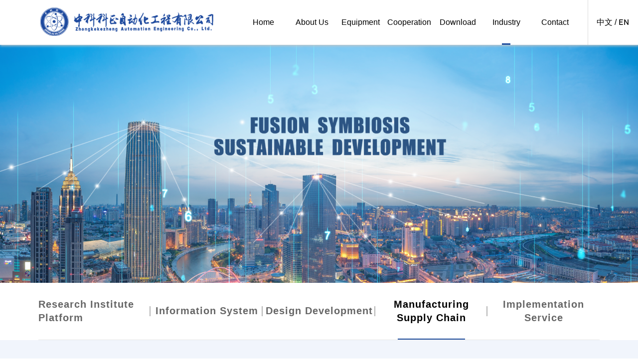

--- FILE ---
content_type: text/html; charset=utf-8
request_url: https://en.zkkzgroup.com/pages/34.html
body_size: 3104
content:
<!DOCTYPE html>
<html>

<head>
        <meta http-equiv="Content-Type" content="text/html; charset=UTF-8">
    <meta http-equiv="X-UA-Compatible" content="IE=edge, chrome=1">
    <meta name="viewport"
        content="width=device-width, initial-scale=1.0, maximum-scale=1.0, minimum-scale=1.0, user-scalable=no">
    <title>Manufacturing Supply Chain-自动配料生产线_包装码垛生产线_自动化装卸车系统_定量包装机厂家-中科科正自动化工程有限公司</title>
<meta name="keywords" content="Manufacturing Supply Chain-自动配料生产线,包装码垛生产线,自动包装生产线,自动装卸车生产线,自动配料系统,定量包装机,自动化装卸车系统">
<meta name="description" content="Manufacturing Supply Chain-中科科正自动化工程有限公司是一家专业生产:全自动包装秤,吨袋包装机,自动配料系统,定量包装机,自动配料生产线,自动包装生产线,包装码垛生产线,自动装卸车生产线的厂家.全国咨询热线:--400-881-9908.">
<!--<meta name="baidu-site-verification" content="code-lYNRvoQOdY" />-->
<!--<script> var _hmt = _hmt || []; (function() { var hm = document.createElement("script"); hm.src = "https://hm.baidu.com/hm.js?2662a771a5167f2d2a84226f46702a75"; var s = document.getElementsByTagName("script")[0]; s.parentNode.insertBefore(hm, s); })(); </script>-->
    <link rel="stylesheet" type="text/css" href="/static/home/css/keyframes.css" />
    <link rel="stylesheet" type="text/css" href="/static/home/css/index.css?v=0.0.0" />
	<link rel="stylesheet" type="text/css" href="/static/home/css/lichen.css?v=0.0.0" />
    <link rel="stylesheet" href="/static/home/css/media.css?v=0.0.0">
    <link rel="stylesheet" href="/static/home/css/swiper.css">
    <link rel="stylesheet" type="text/css" href="/static/home/css/responsive.css" />
    <link rel="stylesheet" type="text/css" href="/static/home/css/animate.min.css" />


    <script src="/static/home/js/jquery-3.3.1.min.js"></script>
    <script src="/static/home/js/swiper.min.js" type="text/javascript" charset="utf-8"></script>
    <script src="/static/home/js/swiper.animate.min.js"></script>
    <script src="/static/home/js/page.js" type="text/javascript" charset="utf-8"></script>
    <script src="/static/home/js/jquery.timelinr-0.9.4.js" type="text/javascript" charset="utf-8"></script>
</head>

<body>
        <div class="index-header top clearfix speBg">
        <div class="header speNav">
            <div class="index-logo logo fl">
                <a href="/">
                    <img src="/static/home/images/logob.png" class="img1">
                    <img src="/static/home/images/logob.png" class="img2" />
                    <img src="/static/home/images/logob.png" class="img3" />
                </a>
            </div>
            <div class="index-nav-right fr">
                <div class="index-nav-con nav">
                    <ul class="index-nav ">
                        <li class="navH "><a href="/">Home</a></li>
                                                <li class="navH "><a href="https://en.zkkzgroup.com/about.html">About Us</a></li>
                                                <li class="navH "><a href="https://en.zkkzgroup.com/pages/15.html">Equipment</a></li>
                                                <li class="navH "><a href="https://en.zkkzgroup.com/tzhz.html">Cooperation</a></li>
                                                <li class="navH "><a href="https://en.zkkzgroup.com/pages/27.html">Download</a></li>
                                                <li class="navH on"><a href="https://en.zkkzgroup.com/xxh.html">Industry</a></li>
                                                <li class="navH "><a href="https://en.zkkzgroup.com/contact.html">Contact</a></li>
                                                                    </ul>
                </div>
                <div class="index-header-right header-right-special">
                    <a href="https://www.zkkzgroup.com/">中文</a>
                    <p>/</p>
                    <a href="https://en.zkkzgroup.com/">EN</a>
                </div>
            </div>
            <div class="menu-handler">
                <span></span>
            </div>
        </div>
    </div>
    <!--手机-->
    <section class="menuBox" id="menuBox">
        <ul class="menuMoblie" id="menuMoblie">
            <li>
                <a href="/" class="nav-link">Home</a>
            </li>
                        <li>
                <a href="https://en.zkkzgroup.com/about.html" class="nav-link">About Us</a>
            </li>
                        <li>
                <a href="https://en.zkkzgroup.com/pages/15.html" class="nav-link">Equipment</a>
            </li>
                        <li>
                <a href="https://en.zkkzgroup.com/tzhz.html" class="nav-link">Cooperation</a>
            </li>
                        <li>
                <a href="https://en.zkkzgroup.com/pages/27.html" class="nav-link">Download</a>
            </li>
                        <li>
                <a href="https://en.zkkzgroup.com/xxh.html" class="nav-link">Industry</a>
            </li>
                        <li>
                <a href="https://en.zkkzgroup.com/contact.html" class="nav-link">Contact</a>
            </li>
                                </ul>
    </section>
    <!-- banner -->
    <section class="banner bannerTop">
        <!-- Swiper -->
        <div class="swiper-container">
            <div class="swiper-wrapper">
                <div class="swiper-slide">
                    <img src="https://en.zkkzgroup.com/uploads/img/20220506/ebf7a72c4a271b6685684d7945dbeb35.png" alt="">
                </div>
            </div>
        </div>
    </section>
    <!-- 公共导航栏 -->
    <section class="index navTop">
        <div class="inner">
            <div class="navBox">
                <div class="localAt">
                    <a href="https://en.zkkzgroup.com/" class=""><img src="/static/home/images/home.png" alt=""></p></a> <a href="https://en.zkkzgroup.com/xxh.html" class="">Industry</a><p><img src="/static/home/images/dy.png"></p><a href="https://en.zkkzgroup.com/pages/34.html" class="">Manufacturing Supply Chain</a>                </div>
                <div class="sideNav">
                                    <a href="http://www.hf.cas.cn/" class="" target="_blank">Research Institute Platform</a>
                <a href="https://en.zkkzgroup.com/xxh/32.html" class="" target="_self">Information System</a>
                <a href="https://en.zkkzgroup.com/gysj.html" class="" target="_self">Design Development</a>
                <a href="https://en.zkkzgroup.com/pages/34.html" class="on" target="_self">Manufacturing Supply Chain</a>
                <a href="https://en.zkkzgroup.com/xmss.html" class="" target="_self">Implementation Service</a>
                                </div>
            </div>
        </div>
    </section>

	
	<section class="index bg-blue pt30">
		<div class="inner">
			<div class="w80">
				<div class="orderBox">
				    					<a href="https://en.zkkzgroup.com/pages/34/207.html" class="Order">
						<div class="orFlex">
							<p class="fx1"><span></span>Hefei Weite Electromechanical Equipment Manufacturing Co., Ltd.</p>
							<p class="fx2">HefeiWeiteElectromechanicalEquipmentManufacturingCo.,Ltd.isengagedinthedesignand</p>
							<p class="fx3"><span class="fxw">MORE</span><span class="fxpan"></span></p>
						</div>
						<div class="orImg"><img src="https://en.zkkzgroup.com/uploads/img/20220316/70e98d1488efe3d9d326e7ce0fa4d7c5.jpg" alt=""></div>
					</a>
															
				</div>
				
				<div class="changePage">
                                    </div>
            
			</div>
		</div>
	</section>
		
    <!-- footer -->
    <footer class="index">
	<div class="inner">
		<div class="footer">
			<div class="foTel">
				<img src="/static/home/images/tel.png" alt="">
				<a href="tel:400-881-9908" class="foDesc">
					<p>TEL：</p>
					<p>0551-86-65650653</p>
				</a>
				<!-- <div class="footEwm">
					<img src="/static/home/images/ewm.jpg" alt="">
					<p class="ewmWord">微信公众号</p>
				</div> -->
			</div>
			<select class="foLocal" id="yqlj">
				<option value="">Links</option>
								<option value="https://www.baidu.com/">baidu</option>
											</select>
		</div>
		<div class="foBelong">
			<p class="fow">
				Copyright: Zhongke Kezheng Automation Engineering Co., Ltd.				<a href="https://beian.miit.gov.cn/" target="_blank" style="color:#888;">Record number: Anhui ICP No. 14014372-2;</a>
				
			</p>
			<div class="foLink">
			      
				<a href="/contact.html">Contact </a>
			</div>
		</div>
	</div>
</footer>

<!-- 侧边悬浮栏
<div class="pcIcon_box">
	<ul class="pcIcon">
		 
		<li onclick="window.open('https://affim.baidu.com/cps/chat?siteId=18716769&userId=7218888&siteToken=a9c7ddaf9cc4dc3b7802fa7a230ebb5a');">
			<img src="/static/home/images/ico1.png" alt="">
			<p>Online</p>
		</li>

		<li class="phone_box">
			<img src="/static/home/images/ico2.png" alt="">
			<p>Tel</p>
			<div class="phone_bg" style="display: none;">
				<p>0551-65650713</p>
				<p>Telephone consultation</p>
			</div>
	 
		</li>
		<li class="position-relative showewm">
			<img src="/static/home/images/ic-ewm.png" alt="">
			<p>WeChat</p>
			<div class="rightEwm bg-white" style="">
				<img src="/static/home/images/ewm.jpg" alt="" width="100">
			</div>
		</li>
		<li class="position-relative showewm">
			<img src="/static/home/images/ico3.png" alt="" style="height: 26px;margin-bottom: 1px;">
			<p>Mobile</p>
			<div class="rightEwm bg-white" style="">
				<img src="/static/home/images/wapewm.png" alt="" width="100">
			</div>
		</li>
		<li class="top1">
			<img src="/static/home/images/ico4.png" alt="">
			<p>Top</p>
		</li>
	</ul>
</div>
 -->
</body>
<script src="/static/home/js/script.js?v=0.0.0"></script>
<script src="/static/home/js/scroll.js" type="text/javascript" charset="utf-8"></script>
<script src="/static/home/js/countup.js" type="text/javascript" charset="utf-8"></script>
<script src="/static/home/js/waypoints.js" type="text/javascript" charset="utf-8"></script>

<script src="/static/common/js/layer/layer.js"></script>
<script src="/static/home/js/myfun.js?v=0.0.0"></script>

<script>
    $('#yqlj').on("change", function () {
        var url = $("#yqlj").val();
        if(url){
            window.open(url);
        }
        
    })
</script>


</html>

--- FILE ---
content_type: text/css
request_url: https://en.zkkzgroup.com/static/home/css/keyframes.css
body_size: 412
content:
@keyframes jello {

	from,
	11.1%,
	to {
		-webkit-transform: none;
		-moz-transform: none;
		transform: none
	}

	22.2% {
		-webkit-transform: skewX(-12.5deg) skewY(-12.5deg);
		-moz-transform: skewX(-12.5deg) skewY(-12.5deg);
		transform: skewX(-12.5deg) skewY(-12.5deg)
	}

	33.3% {
		-webkit-transform: skewX(6.25deg) skewY(6.25deg);
		-moz-transform: skewX(6.25deg) skewY(6.25deg);
		transform: skewX(6.25deg) skewY(6.25deg)
	}

	44.4% {
		-webkit-transform: skewX(-3.125deg) skewY(-3.125deg);
		-moz-transform: skewX(-3.125deg) skewY(-3.125deg);
		transform: skewX(-3.125deg) skewY(-3.125deg)
	}

	55.5% {
		-webkit-transform: skewX(1.5625deg) skewY(1.5625deg);
		-moz-transform: skewX(1.5625deg) skewY(1.5625deg);
		transform: skewX(1.5625deg) skewY(1.5625deg)
	}

	66.6% {
		-webkit-transform: skewX(-.78125deg) skewY(-.78125deg);
		-moz-transform: skewX(-.78125deg) skewY(-.78125deg);
		transform: skewX(-.78125deg) skewY(-.78125deg)
	}

	77.7% {
		-webkit-transform: skewX(0.390625deg) skewY(0.390625deg);
		-moz-transform: skewX(0.390625deg) skewY(0.390625deg);
		transform: skewX(0.390625deg) skewY(0.390625deg)
	}

	88.8% {
		-webkit-transform: skewX(-.1953125deg) skewY(-.1953125deg);
		-moz-transform: skewX(-.1953125deg) skewY(-.1953125deg);
		transform: skewX(-.1953125deg) skewY(-.1953125deg)
	}

}
@keyframes input-wave {
    from {
        background-position: -0px bottom
    }

    to {
        background-position: 40px bottom
    }
}

@-webkit-keyframes gradient-rectangle {
	0% {
		-webkit-transform: scaleY(0);
		transform: scaleY(0);
		-webkit-transform-origin: bottom;
		transform-origin: bottom;
		background: linear-gradient(to top,
		rgba(255, 255, 255, 0),
		rgba(255, 255, 255, 0.6));
		background: -webkit-linear-gradient(to top,
		rgba(255, 255, 255, 0),
		rgba(255, 255, 255, 0.6));
		opacity: 1;
	}

	100% {
		-webkit-transform: scaleY(1);
		transform: scaleY(1);
		-webkit-transform-origin: top;
		transform-origin: top;
		background: linear-gradient(to top,
		rgba(255, 255, 255, 0),
		rgba(255, 255, 255, 0.6));
		background: -webkit-linear-gradient(to top,
		rgba(255, 255, 255, 0),
		rgba(255, 255, 255, 0.6));
		opacity: 0;
	}
}
@keyframes ani-svg {
	0% {
		opacity: .4;
		transform: translateY(-6px);
	}

	15% {
		opacity: .65;
		transform: translateY(-4px);
	}

	25% {
		opacity: .8;
		transform: translateY(-2px);
	}

	50% {
		opacity: 1;
		transform: translateY(0);
	}

	65% {
		opacity: .8;
		transform: translateY(2px);
	}

	75% {
		opacity: .65;
		transform: translateY(4px);
	}

	100% {
		opacity: .4;
		transform: translateY(6px);
	}
}


--- FILE ---
content_type: text/css
request_url: https://en.zkkzgroup.com/static/home/css/index.css?v=0.0.0
body_size: 18180
content:
* {
	margin: 0px;
	padding: 0px;
	box-sizing: border-box;
}

html {
	border: none;
	color: rgb(51, 51, 51);
	overflow-x: hidden;
	position: relative;
	margin: 0px auto;
	height: 100%;
	font-family: 'PingFang SC', Ã¥Â¾Â®Ã¨Â½Â¯Ã©â€ºâ€¦Ã©Â»â€˜, 'Microsoft YaHei', Arial, Ã©Â»â€˜Ã¤Â½â€œ, Ã¥Â®â€¹Ã¤Â½â€œ;
	box-sizing: border-box;
}

ol,
ul,
li {
	list-style: outside none none;
}

a {
	text-decoration: none;
}

a img {
	border: 0px none;
}

@font-face {
	font-family: YIN;
	src: url("../font/BAHNSCHRIFT.TTF");
	font-weight: normal;
	font-style: normal;
}

table,
tr,
td,
th {
	border-collapse: collapse;
	padding: 0px;
	margin: 0px;
}

img {
	max-width: 100%;
}

input,
textarea,
button {
	padding: 0px 2px;
	resize: none;
	outline: none;
	border: none;
	background: none;
	appearance: none !important;
}

input::-webkit-input-placeholder,
textarea::-webkit-input-placeholder {
	color: rgb(153, 153, 153);
}

.flex-column {
	flex-direction: column;
}

.dis-flex-center-center {
	display: flex;
	align-items: center;
	justify-content: center;
}

.color-white {
	color: white;
}

.dis-flex-between {
	display: flex;
	justify-content: space-between;
}

@font-face {
	font-family: DIN;
	src: url("../font/DIN-Medium.eot?#font-spider") format("embedded-opentype"), url("../font/DIN-Medium.woff") format("woff"), url("../font/DIN-Medium.ttf") format("truetype"), url("../font/DIN-Medium.svg") format("svg");
	font-weight: normal;
	font-style: normal;
}

@keyframes jello {

	0%,
	11.1%,
	100% {
		transform: none;
	}

	22.2% {
		transform: skewX(-12.5deg) skewY(-12.5deg);
	}

	33.3% {
		transform: skewX(6.25deg) skewY(6.25deg);
	}

	44.4% {
		transform: skewX(-3.125deg) skewY(-3.125deg);
	}

	55.5% {
		transform: skewX(1.5625deg) skewY(1.5625deg);
	}

	66.6% {
		transform: skewX(-0.78125deg) skewY(-0.78125deg);
	}

	77.7% {
		transform: skewX(0.390625deg) skewY(0.390625deg);
	}

	88.8% {
		transform: skewX(-0.195312deg) skewY(-0.195312deg);
	}
}

.inner {
	margin: 0px auto;
	padding-left: 7vw;
	padding-right: 7vw;
}

h2,
h3,
h4,
h5,
h6 {
	font-weight: normal;
}

.dis-flex {
	display: flex;
	justify-content: space-between;
	align-items: center;
}

.scoll-top {
	background-color: rgba(0, 0, 0, 0.6);
}

.scoll-top .navH>a:first-child {
	color: rgb(255, 255, 255) !important;
}

.ibox-scoll {
	animation: 850ms ease 350ms 1 normal both running fadedown;
	backface-visibility: visible !important;
}

header {
	position: fixed;
	left: 0px;
	top: 0px;
	width: 100%;
	height: 99px;
	z-index: 9;
	color: rgb(255, 255, 255);
	box-shadow: rgb(220, 220, 220) 0px 2px 10px -1px;
}

.top {
	position: fixed;
	right: 0px;
	top: 0px;
	height: 99px;
}

.index-header {
	height: 90px;
	transition: all 1s ease 0s;
	position: absolute;
	z-index: 99;
	width: 100%;
	box-sizing: border-box;
}

.index-logo {
	width: 30%;
	display: flex;
	height: 90px;
	align-items: center;
}

.index-logo img {
	width: 100%;
	min-height: 30px;
}

.index-logo .img3 {
	display: none;
}

.index-nav-right {
	width: 70%;
	display: flex;
	align-items: center;
	justify-content: flex-end;
}

.index-header-right {
	width: 12%;
	display: flex;
	align-items: center;
	justify-content: center;
	border-left: 1px solid rgba(255, 255, 255, 0.2);
	height: 90px;
}

.index-nav-con {
	width: 81%;
	display: flex;
	justify-content: flex-end;
	margin-right: 2%;
}

.index-nav {
	width: 100%;
}

.showNav {
	cursor: pointer;
}

.index-nav li {
	transition: all 1s ease 0s;
	float: left;
	width: calc(100%/7);
	text-align: center;
	box-sizing: border-box;
	font-size: 16px;
}

.index-nav li>a:first-child {
	color: rgb(255, 255, 255);
	display: inline-block;
	position: relative;
	transition: all 1s ease 0s;
}

.nav .on>a:first-child::after {
	width: 30%;
}

.navH {
	line-height: 90px;
}

.navH>a:first-child {
	position: relative;
	transition: all 0.5s ease 0s;
}

.navH>a:first-child:hover::after {
	width: 30%;
}

.navH>a:first-child::after {
	position: absolute;
	content: "";
	bottom: 0px;
	height: 3px;
	width: 0px;
	left: 35%;
	right: 35%;
	background: rgb(255, 255, 255);
	transition: all 0.5s ease 0s;
}

.scoll-top .nav .on>a:first-child::after {
	width: 30%;
}

.scoll-top .navH>a:first-child {
	position: relative;
	transition: all 0.5s ease 0s;
}

.scoll-top .navH>a:first-child:hover::after {
	width: 30%;
}

.scoll-top .navH>a:first-child::after {
	position: absolute;
	content: "";
	bottom: 0px;
	height: 3px;
	width: 0px;
	left: 35%;
	right: 35%;
	background: #fff;
	transition: all 0.5s ease 0s;
}

.index-nav li>a:first-child {
	font-size: 16px;
}

.navH>a:hover {
	color: rgb(16, 90, 166);
}

.ibox-scoll {
	animation: 850ms ease 350ms 1 normal both running fadedown;
	backface-visibility: visible !important;
}

@-webkit-keyframes fadedown {
	0% {
		transform: translateY(-100%);
		opacity: 0;
	}

	100% {
		transform: translateY(0px);
		opacity: 1;
	}
}

@keyframes fadedown {
	0% {
		transform: translateY(-100%);
		opacity: 0;
	}

	100% {
		transform: translateY(0px);
		opacity: 1;
	}
}

.logo .img2 {
	display: none;
}

.scoll-top .logo .img1 {
	display: none;
}

.scoll-top .logo .img2 {
	display: block;
}

.scoll-top .logo .img3 {
	display: none;
}

.scoll-top .nav a:hover .txt,
.scoll-top .nav a.hov .txt {
	border-color: rgb(8, 65, 57);
}

.scoll-top .nav>li>a::before {
	border-top: 5px solid rgb(8, 65, 57);
}

.scoll-top .erweima-pic {
	position: absolute;
	top: 40px;
	left: -85px;
	z-index: 99;
	display: none;
	width: auto;
}

.scoll-top .erweima-pic img {
	height: 120px;
	width: 120px;
	position: relative;
	left: 43px;
}

.top {
	position: fixed;
	left: 0px;
	top: 0px;
	width: 100%;
	border-bottom: 1px solid rgba(255, 255, 255, 0.2);
	z-index: 2147483647 !important;
}

.menu-handler {
	width: 64px;
	float: right;
	height: 54px;
	display: none;
	cursor: pointer;
	position: relative;
	z-index: 999;
}

.menu-handler span {
	position: relative;
	display: block;
	margin: 25.5px auto 0px;
	width: 28px;
	height: 3px;
	background-color: rgb(31, 77, 158);
	transition-duration: 0.3s, 0.3s;
	transition-delay: 0.3s, 0s;
}

.menu-handler span::after,
.menu-handler span::before {
	content: "";
	position: absolute;
	display: inline-block;
	width: 100%;
	height: 3px;
	left: 0px;
	background-color: rgb(31, 77, 158);
	transition-duration: 0.3s, 0.3s;
	transition-delay: 0.3s, 0s;
}

.menu-handler span::before {
	top: -9px;
	transition-property: top, transform;
}

.menu-handler span::after {
	bottom: -9px;
	transition-property: bottom, transform;
}

.menu-handler.active span {
	background-color: transparent;
	transition-delay: 0s, 0s;
}

.menu-handler.active span::after,
.menu-handler.active span::before {
	transition-delay: 0s, 0.3s;
}

.menu-handler.active span::before {
	top: 0px;
	transform: rotate(45deg);
}

.menu-handler.active span::after {
	bottom: 0px;
	transform: rotate(-45deg);
}

.menuBox a:link,
.menuBox a:visited {
	color: rgb(255, 255, 255);
}

.menuBox a:active,
.menuBox a:hover {
	color: rgb(255, 255, 255);
}

.menuBox {
	background-color: rgba(0, 0, 0, 0.8);
	color: rgb(255, 255, 255);
	position: fixed;
	display: none;
	right: 0px;
	top: 0px;
	height: 100vh;
	overflow: hidden auto;
	transform: translateX(100%);
	width: 400px;
	z-index: 980;
	transition: all 0.5s cubic-bezier(0.25, 0.46, 0.45, 0.94) 0s;
}

.menuMoblie {
	padding: 60px 0px 80px;
}

.menuMoblie .nav-link {
	display: block;
	font-size: 20px;
	padding: 10px 22px 10px 80px;
	position: relative;
}

.menuMoblie .cur {
	opacity: 0.9;
	border-top: 1px solid rgb(219, 219, 219);
	border-bottom: 1px solid rgb(219, 219, 219);
	background-color: rgb(232, 232, 232);
}

.menuMoblie .cur .nav-link {
	color: rgb(8, 65, 57);
}

.menuMoblie .subnav {
	padding-bottom: 12px;
	display: none;
}

.menuMoblie .subnav a {
	position: relative;
	display: block;
	padding: 10px 22px 10px 80px;
	line-height: 1.4;
	color: rgb(51, 51, 51);
	font-size: 15px;
}

.pusher-black {
	position: fixed;
	width: 100%;
	height: 100%;
	left: 0px;
	top: 0px;
	background-color: rgba(0, 0, 0, 0.4);
	z-index: 900;
	visibility: hidden;
	opacity: 0;
	transition: all 0.2s cubic-bezier(0.02, 0.01, 0.47, 1) 0s;
}

.menuOpen .pusher-black {
	visibility: visible;
	opacity: 1;
}

.menuOpen .menuBox {
	transform: translateX(0px);
}

.index-header-right a {
	color: rgb(255, 255, 255);
}

.index-header-right p {
	color: rgb(255, 255, 255);
	margin: 0 4px;
}

.fl {
	float: left;
}

.fr {
	float: right;
}

.header {
	padding-left: 7vw;
}

.Place {
	display: flex;
	background: rgb(255, 255, 255);
	margin-top: -160px;
	position: relative;
	z-index: 99;
	margin-bottom: 30px;
}

.Place>a:last-child {
	border-right: none;
}

.plSame {
	width: 20%;
	display: flex;
	align-items: center;
	justify-content: center;
	padding: 0px 15px;
	transition: all 0.6s;
	position: relative;
	background: #fff;
	height: 130px;
	border-right: 1px solid rgb(229, 229, 229);
}

.plSame .plcon {
	margin-right: 15px;
	position: relative;
	z-index: 99;
	transition: all 0.6s;
}

.plSame:hover {
	transform: scale(1.1);
	box-shadow: 1px 1px 10px 1px rgb(180, 180, 180);
	border-right: none;
	position: relative;
	z-index: 88;
}

.bannerbg>img {
	width: 100vw;
}

.pl1 {
	font-weight: 600;
	color: rgb(0, 0, 0);
	font-size: 20px;
	position: relative;
	z-index: 99;
	transition: all 0.6s;
}

.pl2 {
	font-size: 16px;
	color: rgb(136, 136, 136);
	position: relative;
	z-index: 99;
	transition: all 0.6s;
}

.pls1 .plcon {
	width: 32px;
	height: 34px;
	background: url("../images/ic1.png") 0% 0% / contain no-repeat;
}

.pls2 .plcon {
	width: 36px;
	height: 33px;
	background: url("../images/ic2.png") 0% 0% / contain no-repeat;
}

.pls3 .plcon {
	width: 38px;
	height: 35px;
	background: url("../images/ic3.png") 0% 0% / contain no-repeat;
}

.pls4 .plcon {
	width: 36px;
	height: 36px;
	background: url("../images/ic4.png") 0% 0% / contain no-repeat;
}

.pls5 .plcon {
	width: 37px;
	height: 32px;
	background: url("../images/ic5.png") 0% 0% / contain no-repeat;
}

.bannerWord {
	text-align: center;
	position: absolute;
	top: 40%;
	width: 100%;
}

.banner img {
	float: left;
}

.b1 {
	letter-spacing: 1px;
	font-size: 18px;
	color: rgba(255, 255, 255, 0.9);
	font-family: Ã¥Â®â€¹Ã¤Â½â€œ;
	margin-bottom: 9px;display:none;
}

.b2 {
	display:none;letter-spacing: 1px;
	font-size: 14px;
	color: rgba(255, 255, 255, 0.9);
}

.pb1 {
	letter-spacing: 2px;
	font-size: 58px;
	color: rgba(255, 255, 255, 0.9);
	margin-bottom: 22px;
	font-weight: 600;
}

.pb2 {
	letter-spacing: 1px;
	font-size: 36px;
	text-align: center;
	color: rgba(255, 255, 255, 0.9);
}

.Design {
	height: 210px;
	background: rgb(7, 56, 175);
	position: relative;
	z-index: 999;
	/* margin-top: 50px; */
}

.deBox {
	position: relative;
}

.blue {
	position: absolute;
	top: 0;
	bottom: 0;
	left: 0;
	right: 0;
	height: 210px;
}

.blue img {
	height: 100%;
	width: 100%;
}


.afDesc {
	width: 42%;
	margin-right: 3%;
	position: relative;
	z-index: 99;
}

.deFloat {
	position: relative;
	z-index: 999;
}

.afImg {
	width: 55%;
	overflow: hidden;
	position: relative;
	z-index: 99;
}

.afImg img {
	width: 100%;
	max-height: 180px;
}

.af1 {
	color: rgb(255, 255, 255);
	font-size: 20px;
	font-weight: 600;
	margin-bottom: 12px;
	position: relative;
	z-index: 99;
}

.af2 {
	color: rgba(255, 255, 255, 0.8);
	font-size: 14px;
	font-weight: normal;
	overflow: hidden;
	text-overflow: ellipsis;
	display: -webkit-box;
	-webkit-line-clamp: 3;
	line-height: 23px;
	letter-spacing: 1px;
	-webkit-box-orient: vertical;
	position: relative;
	z-index: 99;
}

.af3 {
	display: flex;
	align-items: center;
	font-size: 16px;
	color: rgb(255, 255, 255);
	margin-top: 20px;
	position: relative;
	z-index: 99;
}

.af3 img {
	margin-left: 8px;
}

/* Ã¥Â¼â‚¬Ã¥Â§â€¹ */
.deAll {
	display: flex;
	transition: all 0.6s;
}

.deAll>a {
	transition: all 0.6s;
}

.deAll>a:nth-child(2),
.deAll>a:nth-child(4) {
	position: relative;
}

.deAll>a:nth-child(2)::after,
.deAll>a:nth-child(4)::after {
	position: absolute;
	content: '';
	left: 0;
	top: 0;
	bottom: 0;
	right: 0;
	background: rgba(31, 77, 158, 0.6);
	transition: all 0.6s;
}

.deAll .on {
	width: 40%;
}

.deAll .on .deBegin {
	opacity: 0;
}

.deAll .on .deAfter {
	opacity: 1;
}

.deAll>a:nth-child(2):hover .deAll>a:nth-child(1) .deBegin {
	opacity: 1;
}

.deAll>a:nth-child(2):hover .deAll>a:nth-child(1) .deAfter {
	opacity: 0;
}

.deFlex {
	width: 15%;
	position: relative;
	z-index: 99;
	transition: all 0.6s;
}


.deBegin {
	display: flex;
	flex-direction: column;
	align-items: center;
	justify-content: center;
	cursor: pointer;
	transition: all 0.6s;
	height: 210px;
}

.beImg {
	margin-bottom: 35px;
	max-height: 50px;
	position: relative;
	z-index: 99;
	transition: all 0.6s;
}

.beWord {
	font-size: 20px;
	color: rgb(255, 255, 255);
	padding: 0px 15px;
	position: relative;
	z-index: 99;
	transition: all 0.6s;
	text-align: center;
}

.deAfter {
	height: 210px;
	display: flex;
	align-items: center;
	justify-content: space-between;
	opacity: 0;
	position: absolute;
	cursor: pointer;
	transition: all 0.6s;
	top: 0;
	padding: 0 20px;
	transition: all 0.6s;
}



/* end */

.bg-grey {
	background: rgb(241, 245, 252);
}

.ptb {
	padding-top: 25px;
	padding-bottom: 25px;
}

.News {
	display: flex;
}

.newsFlex {
	width: 68%;
	margin-right: 2%;
	background: rgb(255, 255, 255);
}

.newsTit {
	display: flex;
	align-items: center;
	justify-content: space-between;
	padding: 20px 30px;
	border-bottom: 1px solid rgb(229, 229, 229);
}

.eachTit a {
	font-size: 18px;
	color: rgb(102, 102, 102);
	margin-right: 50px;
	font-weight: 600;
	transition: all 0.5s;
	position: relative;
	cursor: pointer;
}

.eachTit a::after {
	content: '';
	position: absolute;
	left: 0;
	right: 0;
	top: -23px;
	height: 2px;
	width: 0%;
	background: rgb(31, 77, 158);
	transition: all 0.4s;
}

.eachTit .on {
	color: rgb(31, 77, 158);
}

.eachTit .on::after {
	width: 100%;
}

.eachTit a:last-child {
	margin-right: 0px;
}

.eachMore {
	display: flex;
	align-items: center;

	padding: 7px 15px;
	border-radius: 20px;
	background: rgb(239, 245, 252);
	transition: all 0.5s;
	position: relative;
}

.eachMore:after {
	position: absolute;
	content: '';
	left: 0;
	right: 0;
	top: 0;
	height: 0;
	bottom: 0;
	background: rgb(31, 77, 158);
	transition: all 0.5s;
	border-radius: 20px;
}

.eachMore:hover::after {
	height: 100%;
}

.eachMore:hover .e1 {
	color: #fff;
	transform: translateX(4px);
}

.eachMore:hover .e2 {
	display: inline-block;
	width: 10px;
	height: 6px;
	background: url(../images/jt1.png);
	background-repeat: no-repeat;
	background-size: cover;
	transform: translateX(-4px);
}

.e1 {
	font-size: 12px;
	color: rgb(136, 136, 136);
	position: relative;
	z-index: 99;
	transition: all 0.5s;
}

.e2 {
	display: inline-block;
	width: 10px;
	height: 6px;
	background: url(../images/jt.png);
	background-repeat: no-repeat;
	background-size: cover;
	margin-left: 15px;
	transition: all 0.5s;
	position: relative;
	z-index: 99;
}

.eachNews {
	display: flex;
}

.Gent {
	padding: 30px 25px;
	width: 60%;
	display: flex;
	border-right: 1px solid rgb(229, 229, 229);
}

.gentDesc {
	width: 48%;
	margin-right: 4%;
	margin-top: -15px;
}

.ge1 {
	font-size: 16px;
	color: rgb(30, 74, 158);
	margin-bottom: 10px;
	font-family: YIN;
}

.ge1 span {
	margin-right: 8px;
	font-size: 44px;
	color: rgb(30, 74, 158);
	font-weight: 600;
}

.ge2 {
	font-size: 20px;
	color: rgb(0, 0, 0);
	white-space: nowrap;
	text-overflow: ellipsis;
	overflow: hidden;
	word-break: break-all;
	margin-bottom: 10px;
}

.ge3 {
	font-size: 14px;
	color: rgb(136, 136, 136);
	line-height: 26px;
	overflow: hidden;
	text-overflow: ellipsis;
	display: -webkit-box;
	-webkit-line-clamp: 3;
	-webkit-box-orient: vertical;
	margin-bottom: 20px;
}

.ge4 {
	color: rgb(170, 170, 170);
	font-size: 14px;
	display: flex;
	align-items: center;
	padding-left: 5px;
}

.ge4 img {
	margin-right: 8px;
}

.gentPic {
	width: 48%;
	overflow: hidden;
}

.gentPic img {
	float: left;
	width: 100%;
}

.Car {
	width: 40%;
	padding: 20px 17px;
	position: relative;
}

.Car .swiper-pagination-fraction {
	font-size: 16px;
	left: auto;
	right: auto;
	width: auto;
	position: absolute;
	right: 30px;
	bottom: -2px;
}

.co1 {
	font-size: 30px;
	color: rgb(255, 255, 255);
	letter-spacing: 1px;
	font-weight: 600;
	margin-bottom: 20px;
}

.Company {
	width: 30%;
	display: inline-block;
	background: url("../images/build.jpg") 0% 0% / cover no-repeat;
	padding: 30px;
}

.co2 {
	margin-bottom: 20px;
	width: 30px;
	height: 4px;
	background: rgb(255, 255, 255);
}

.co3 {
	font-size: 16px;
	color: rgba(255, 255, 255, 0.9);
	line-height: 34px;
	overflow: hidden;
	text-overflow: ellipsis;
	display: -webkit-box;
	-webkit-line-clamp: 3;
	-webkit-box-orient: vertical;
	margin-bottom: 30px;
}

.co4 {
	display: flex;
	align-items: center;
	font-size: 16px;
	color: rgb(255, 255, 255);
	letter-spacing: 1px;
}

.co4 img {
	margin-left: 12px;
}

.Car .swiper-button-prev::after,
.Car .swiper-button-next::after {
	font-size: 16px;
	color: rgb(153, 153, 153);
}

.Car .swiper-button-prev {
	top: 96%;
	right: 70px;
	left: auto;
}

.Car .swiper-button-next {
	top: 96%;
	right: 0px;
}

footer {
	background: rgb(255, 255, 255);
	box-shadow: rgb(220, 220, 220) 1px 1px 10px 1px;
	position: relative;
	z-index: 99;
}

.footer {
	padding: 30px 0px;
	display: flex;
	align-items: center;
	justify-content: space-between;
	border-bottom: 1px solid rgb(240, 240, 240);
}

.foTel {
	display: flex;
	align-items: center;
}

.foDesc {
	margin-left: 12px;
}

.foDesc>p:nth-child(1) {
	color: rgb(51, 51, 51);
	font-size: 14px;
	margin-bottom: 5px;
	display: none;
}

.foDesc>p:nth-child(2) {
	color: rgb(30, 74, 158);
	font-size: 42px;
	font-family: YIN;
}

.foBelong {
	padding: 35px 0px;
	display: flex;
	align-items: center;
	justify-content: space-between;
}

.fow {
	font-size: 16px;
	color: rgb(136, 136, 136);
	font-family: YIN;
}

.foLink {
	display: flex;
	align-items: center;
}

.foLink a {
	padding: 0px 30px;
	border-right: 2px solid rgb(212, 212, 212);
	font-size: 16px;
	align-items: center;
	color: rgb(136, 136, 136);
	line-height: 18px;
	transition: all 0.5s;
}

.foLink a:hover {
	color: rgb(31, 77, 158);
}

.foLink a:last-child {
	padding-right: 0px;
	border-right: none;
}

.foLocal {
	width: 280px;
	padding: 14px;
	font-size: 15px;
	color: rgb(102, 102, 102);
	border: 1px solid rgb(220, 220, 220);
	cursor: pointer;
	appearance: none;
	background: url("../images/tri.png") 96% center no-repeat scroll transparent;
}

.foLocal:focus {
	border: 1px solid rgb(220, 220, 220);
}

.navBox {
	background-image: linear-gradient(rgba(255, 255, 255, 0.85), rgba(255, 255, 255, 1));
	margin-top: 0;
	position: relative;
	z-index: 99;
	padding: 0px 0px 0 0;
	padding-bottom: 0;
	border-bottom: 1px solid rgb(229,229,229);
}

.localAt {
	display: flex;
	align-items: center;
	width: 86%;
	margin: auto;
	display: none;
}

.localAt p,
.localAt a {
	margin-right: 15px;
	font-size: 14px;
	color: rgb(102, 102, 102);
	letter-spacing: 1px;
}

.sideNav {
	display: flex;
	align-items: center;
	/* padding-top: 42px; */
	margin: auto;
	position: relative;
	z-index: 999;
/* padding: 35px 0; */}

.sideNav a {
	/* border-right: 2px solid rgb(180,180,180); */font-size:20px;
	letter-spacing: 1px;
	color: rgb(102, 102, 102);
	text-align: center;
	/* border-right: 2px solid rgb(180, 180, 180); */
	line-height: 22px;
	width: 20%;
	padding: 0 10px;line-height: 27px;position: relative;
	transition: all 0.5s ease 0s;
	/* white-space: nowrap; */
	/* text-overflow: ellipsis; */
	/* overflow: hidden; */
	/* padding: 0 10px; */
	/* word-break: break-all; */
	/* padding-bottom: 35px; */
	position: relative;
	font-weight:bold;
padding: 30px 0;}

.sideNav .on::after {
	width: 60%;
}

.sideNav .on {
	color: rgb(0, 0, 0);
	font-weight: 600;
}

.sideNav a::before {
	position: absolute;
	content: "";
	right: 0%;
	top: 50%;
	width: 2px;
	height: 20px;
	background: rgb(180, 180, 180);
	transition: all 0.5s ease 0s;
	bottom: 0;
margin-top: -10px;}

.sideNav a::after {
	position: absolute;
	content: "";
	left: 20%;
	right: 20%;
	width: 0px;
	height: 2px;
	background: rgb(30, 76, 158);
	transition: all 0.5s ease 0s;
	bottom: 0;
}

.sideNav a:hover {
	color: rgb(0, 0, 0);
	text-shadow: rgb(0, 0, 0) 1px 0px 0px;
}

.sideNav a:hover::after {
	width: 60%;
}



.sideNav a:last-child::before {
	content: '';
	display: none;
}

.sideNav a:first-child {
	text-align: left;
}

.introFlex {
	display: flex;
	align-items: center;
	padding-top: 100px;
	padding-bottom: 100px;
}

.introBox {
	width: 50%;
	padding-right: 2%;
	padding-left: 10%;
	position: relative;
}

.inBg {
	position: absolute;
	right: 5%;
	bottom: 0px;
}

.pubTit {
	font-size: 2.2vw;
}

.inTit {
	text-align: center;
	font-weight: 600;
	letter-spacing: 1px;
	margin-bottom: 2.2vw;
	color: rgb(51, 51, 51);
}

.inDesc p {
	margin: auto;
	line-height: 45px;
	color: rgb(51, 51, 51);
	font-size: 16px;
	text-indent: 2em;
	font-family: YIN;
	width: 82%;
}

.introPic {
	width: 50%;
	overflow: hidden;
	cursor: pointer;
	transition: all 0.8s;
}

.introPic img {
	transition: all 0.8s;
}

.introPic:hover {
	border-radius: 15px 5pc 15px 5pc;
	transform: translateY(20px);
}

.introPic:hover img {
	transform: scale(1.1);
}

.About {
	width: 86%;
	margin: auto;
	padding-top: 70px;
	padding-bottom: 70px;
}

.abTit {
	margin-bottom: 2vw;
	color: rgb(51, 51, 51);
	text-align: center;
	font-weight: 600;
	letter-spacing: 1px;
}

.abBox p {
	font-size: 15px;
	line-height: 42px;
	color: rgb(51, 51, 51);
	overflow: hidden;
	text-indent: 2em;
	font-family: YIN;
}

.Lab {
	padding-top: 45px;
	padding-bottom: 45px;
	text-align: center;
}

.lab1 {
	color: rgb(51, 51, 51);
	margin-bottom: 15px;
	letter-spacing: 1px;
	font-weight: 600;
	position: relative;
	z-index: 99;
}

.lab2 {
	color: rgb(51, 51, 51);
	font-size: 18px;
}

.Give {
	border: 1px solid rgb(229, 229, 229);
}

.Give>div:last-child {
	border-bottom: none;
}

.giveSame {
	padding: 45px 50px;
	display: flex;
	align-items: flex-start;
	border-bottom: 1px solid rgb(229, 229, 229);
}

.giTit {
	font-size: 26px;
	color: rgb(51, 51, 51);
	font-weight: 600;
	width: 10%;
	margin-right: 5%;
}

.giBox {
	width: 85%;
	margin-top: -3px;
}

.giBox li {
	font-size: 18px;
	color: rgb(102, 102, 102);
	line-height: 40px;
}

.Sale {
	margin-bottom: 70px;
	display: flex;
	margin-top: -10px;
}

.saPic {
	overflow: hidden;
	width: 50%;
}

.saPic img {
	float: left;
	width: 100%;
	min-height: 405px;
}

.saDesc {
	width: 50%;
	box-shadow: rgb(232, 237, 245) 1px 1px 8px 1px;
}

.saDesc p {
	font-size: 18px;
	color: rgb(51, 51, 51);
	padding: 25px;
	height: 20%;
	display: flex;
	align-items: center;
	line-height: 26px;
}

.saDesc p:nth-child(2n) {
	background: rgb(232, 237, 245);
}

.Flag {
	width: 86%;
	margin: 85px auto auto;
	display: flex;
	align-items: center;
	padding-bottom: 80px;
}

.flagPic {
	width: 40%;
	overflow: hidden;
}

.flagPic img {
	float: left;
	width: 100%;
}

.flagDesc {
	width: 55%;
	margin-left: 5%;
	position: relative;
}

.fl3 {
	position: absolute;
	left: 0px;
	right: 0px;
	bottom: 0px;
}

.fl1 {
	color: rgb(51, 51, 51);
	font-weight: 600;
	letter-spacing: 1px;
	margin-bottom: 2vw;
}

.fl2 {
	font-size: 15px;
	color: rgb(51, 51, 51);
	line-height: 42px;
	text-indent: 2em;
	font-family: YIN;
	width: 96%;
}

.sideFor a {
	/* width: 25% !important; */
}

.video-box {
	position: relative;
}



.item-video a {
	position: absolute;
	top:42%;
	left: 20%;
	transform: translate(-30px, -30px);
	width: 60px;
	height: 60px;
	z-index: 99;
}

.item-video a::before {
	position: absolute;
	inset: 10px;
	content: "";
	display: block;
	border: 3px dashed rgb(255, 255, 255);
	border-radius: 100%;
	transition: all 0.6s ease 0s;
	transform: scale(0);
	animation: 15s linear 0s infinite normal none running ro;
	opacity: 0;
}

.conn2_right:hover .item-video a::before {
	opacity: 0.6;
	transform: scale(1);
	inset: -10px;
}

.video-popwrap {
	position: fixed;
	top: 50%;
	left: 50%;
	transform: translate(-50%, -50%);
	z-index: 36663;
	border-radius: 5px;
	border: 10px solid rgb(255, 255, 255);
}

.popbg {
	display: none;
	position: fixed;
	inset: 0px;
	background: rgba(0, 0, 0, 0.8);
	z-index: 233;
	left: 0;
	right: 0;
	top: 0;
	bottom: 0;
}

.popclose {
	position: absolute;
	top: -60px;
	right: -20px;
	border-radius: 100%;
	color: rgb(255, 255, 255);
	cursor: pointer;
	height: 60px;
	width: 60px;
	text-align: center;
	line-height: 43px;
	font-size: 58px;
	z-index: 33333;
}

.conn2_right {
	width: 86%;
	margin: auto 7%;
	position: relative;
	display: inline-block;
	height: 100%;
	vertical-align: top;
}

.conn2_right .img {
	margin-top: -15px;
}

.conn2_right .img img {
	height: 100%;
	float: left;
	width: 40%;
	min-height: 350px;
	max-height: 350px;
}

.Adv {
	display: flex;
	align-items: center;
	width: 86%;
	margin: auto;
	position: relative;
	z-index: 99;
}

.advSame {
	width: 25%;
	display: flex;
	align-items: flex-end;
}

.num {
	font-family: YIN;
	font-size: 3.5vw;
	color: rgb(30, 74, 158);
width: auto;display: inline-block;}

.fh {
	font-weight: 600;
	position: absolute;
	display: inline-block;
	top: -12px;
	right: -15px;
	font-size: 20px;
	color: rgb(30, 74, 158);
}

.adv1 {
	position: relative;
	top: 10px;
/* width: 6em; */}

.adv2 {
	margin-left: 34px;
	color: rgb(85, 85, 85);
	font-size: 18px;
}

.Hope {
	background: url("../images/hope.jpg") 0% 0% / cover no-repeat;
	height: 350px;
	margin-top: 60px;
	position:relative;
	z-index:99;
}

.hoBox {
	display: flex;
	/* justify-content: center; */
	/* height: 350px; */
}

.hoSame {
	width: 33.3%;
	display: flex;
	flex-direction: column;
	align-items: center;
	/* justify-content: center; */
	cursor: pointer;
	transition: all 0.6s;
padding-top: 50px;}

.hoSame img {
	transition: all 0.6s;
}

.hoSame:hover img {
	transform: rotateY(360deg);
}

.ho2 {
	font-size: 30px;
	margin-top: 35px;
	color: rgb(255, 255, 255);
	font-weight: 600;
	text-align: center;
	letter-spacing: 1px;
}

.ho3 {
	font-size: 16px;
	margin-top: 30px;
	color: rgb(255, 255, 255);
	line-height: 23px;
	text-align: center;
}

.hoBox>div:nth-child(1) {
	/* margin-top: -42px; */
}

.fw {
	font-weight: 600;
}

.line {
	position: absolute;
	z-index: 990;
	background: rgb(255, 255, 255);
	opacity: 0.9;
	transition: all 300ms ease 0s;
}

.line1 {
	left: 30px;
	bottom: 30px;
	width: 1px;
	height: 0px;
}

.line2 {
	left: 30px;
	top: 30px;
	width: 0px;
	height: 1px;
}

.line3 {
	right: 30px;
	top: 30px;
	width: 1px;
	height: 0px;
}

.line4 {
	right: 30px;
	bottom: 30px;
	width: 0px;
	height: 1px;
}

.conn2_right:hover .recoPic img {
	transform: scale(1.1);
}

.conn2_right:hover .line1 {
	height: calc(100% - 60px);
}

.conn2_right:hover .line2 {
	width: calc(100% - 60px);
}

.conn2_right:hover .line3 {
	height: calc(100% - 60px);
}

.conn2_right:hover .line4 {
	width: calc(100% - 60px);
}

.troWord {
	font-size: 16px;
	color: rgb(85, 85, 85);
	line-height: 38px;
	margin-bottom: 30px;
	text-indent: 2em;
}

.con2_imgWbox {
	margin-right: 30px;
}

.mapBg {
	position: absolute;
	left: -10%;
	right: -10%;
	top: -10%;
}

.conn2_right .img {
	position: relative;
	z-index: 99;
}

.troBox {
	width: 86%;
	margin: auto auto 45px;
	position: relative;
	z-index: 99;
}

.troParh {
	font-family: YIN;
	font-size: 16px;
	color: rgb(85, 85, 85);
	line-height: 38px;
}

.Process {
	background: rgb(241, 245, 252);
	padding-bottom: 50px;
}

.proTit {
	width: 86%;
	margin: auto;
	padding-top: 50px;
	padding-bottom: 20px;
	font-size: 30px;
	color: rgb(51, 51, 51);
	font-weight: 600;
}

.Deve {
	display: flex;
}

.vePic {
	width: 50%;
	overflow: hidden;
	margin-right: 3%;
}

.vePic img {
	width: 100%;
}

.veDesc {
	width: 47%;
}

.veDesc p {
	margin-bottom: 3px;
}

.veEvent {
	margin-bottom: 2vw;
}

.veEvent>p:nth-child(1) {
	font-size: 18px;
	color: rgb(0, 0, 0);
	margin-bottom: 8px;
}

.veDesc>div:last-child {
	margin-bottom: 0;
}

.veEvent>p:nth-child(2) {
	font-size: 16px;
	color: rgb(102, 102, 102);
}

.Brand {
	display: flex;
	padding-top: 50px;
	padding-bottom: 30px;
}

.Brand>a:last-child {
	margin-right: 0px;
}

.brSame {
	width: 33.3%;
	margin-right: 4%;
	padding: 23px;
	border: 1px solid rgb(238, 238, 238);
	display: flex;
	align-items: center;
	justify-content: space-between;
	position: relative;
	transition: all 0.5s ease 0s;
}

.brSame::after {
	content: "";
	position: absolute;
	left:0;right:0;top:0;bottom:0;
       
	height: 0px;
	background-image: url("../images/idbg.jpg");
	background-size: cover;
	background-repeat: no-repeat;
	transition: all 0.5s ease 0s;
}

.brSame:hover::after {
	background-image: url("../images/idbg.jpg");
	background-size: cover;
	background-repeat: no-repeat;
	height: 100%;
}

.brSame:hover .br2 {
	color: rgba(255, 255, 255, 0.9);
}

.br1 {
	color: rgb(197, 197, 197);
	font-size: 24px;
	margin-bottom: 30px;
	position: relative;
	z-index: 99;
}

.br2 {
	color: rgb(54, 54, 54);
	font-size: 30px;
	font-family: Ã¥Â®â€¹Ã¤Â½â€œ;
	letter-spacing: 1px;
	position: relative;
	z-index: 99;
}

.sideFor>a:first-child {
	text-align: center;
}

.Brand .brIcon,
.Brand .br1,
.Brand .br2 {
	position: relative;
	z-index: 99;
	transition: all 0.6s ease 0s;
}
.brIcon{
	position: relative;
	z-index: 99;
}
.brand1 .brIcon {
	width: 70px;
	height: 70px;
	background: url("../images/id1.png") 0% 0% / cover no-repeat;
}

.brand2 .brIcon {
	width: 60px;
	height: 70px;
	background: url("../images/id2.png") 0% 0% / cover no-repeat;
}

.brand3 .brIcon {
	width: 60px;
	height: 70px;
	background: url("../images/id3.png") 0% 0% / cover no-repeat;
}

.brand1:hover .brIcon {
	background: url("../images/id11.png");
}

.brand2:hover .brIcon {
	background: url("../images/id22.png");
}

.brand3:hover .brIcon {
	background: url("../images/id33.png");
}

.brand1.on .brIcon {
	background: url("../images/id11.png");
}

.brand2.on .brIcon {
	background: url("../images/id22.png");
}

.brand3.on .brIcon {
	background: url("../images/id33.png");
}

.brSame.on .br2 {
	color: rgba(255, 255, 255, 0.9);
}

.brSame.on {
	background: url("../images/idbg.jpg");
}

.Invention {
	display: flex;
	flex-wrap: wrap;
	padding-bottom: 50px;
}

.venSame {
	width: 18.8%;
	margin-top: 1.5%;
	margin-right: 1.5%;
	background: rgb(241, 245, 252);
	padding: 30px 30px 20px;
	transition: all 0.6s;
	cursor: pointer;
}

.venSame:hover {
	box-shadow: 1px 1px 10px 1px rgba(31, 77, 158, 0.4);
}

.Invention>a:nth-child(5n+5) {
	margin-right: 0px;
}

.ven1 {
	overflow: hidden;
}

.ven1 img {
	width: 100%;
	float: left;
}

.ven2 {
	font-size: 16px;
	color: rgb(51, 51, 51);
	margin-top: 20px;
	text-align: center;
}

.changePage {
	/* padding-top: 35px; */
	padding-bottom: 65px;
	display: flex;
	align-items: center;
	justify-content: center;
}

.changePage p {
	margin-right: 12px;
	font-size: 15px;
	color: rgb(51, 51, 51);
	letter-spacing: 1px;
}

.changePage a {
	padding: 8px 13px;
	border: 1px solid rgb(208, 208, 208);
	border-radius: 20px;
	font-size: 14px;
	letter-spacing: 1px;
	text-align: center;
	color: rgb(51, 51, 51);
	margin-right: 16px;
	transition: all 0.4s ease 0s;
	background: rgb(255, 255, 255);
}

.changePage a:hover {
	background: rgb(30, 76, 158);
	color: rgb(255, 255, 255);
}

.pageEnter input {
	font-size: 14px;
	letter-spacing: 1px;
	color: rgb(51, 51, 51);
	padding: 10px 0px;
	border: 1px solid rgb(208, 208, 208);
	border-radius: 20px;
	width: 65px;
	text-align: center;
	background: rgb(255, 255, 255);
}

.changePage>a:last-child {
	margin-right: 0px;
	padding: 8px 18px;
}

.changePage .on {
	color: rgb(255, 255, 255);
	border: 1px solid rgb(30, 76, 158);
	background: rgb(30, 76, 158);
}

.Art {
	display: flex;
	flex-wrap: wrap;
	padding-top: 50px;
	padding-bottom: 30px;
}

.Art>a:nth-child(3n+3) {
	margin-right: 0px;
}

.artFlex {
	width: 32%;
	margin-right: 2%;
	margin-bottom: 2%;
	display: inline-block;
	transition: all 0.6s ease 0s;
	background: #fff;
}

.artPic {
	overflow: hidden;
}

.artPic img {
	float: left;
	width: 100%;
	transition: all 0.8s ease 0s;
}

.artDesc {
	padding: 20px;
	box-shadow: rgb(235, 240, 252) 1px 3px 8px 1px;
	position: relative;
}

.artDesc::after {
	content: "";
	position: absolute;
	top: 0;
	left: 0;
	right: 0;
	bottom: 0;
	width: 0px;
	background: rgb(30, 76, 158);
	transition: all 0.6s ease 0s;
	z-index: 8;
}

.artFlex:hover .artDesc::after {
	width: 100%;
}

.artFlex:hover .ar1 {
	color: rgb(255, 255, 255);
}

.artFlex:hover .ar2 {
	color: rgb(255, 255, 255);
}

.artFlex:hover .ar3 {
	color: rgb(255, 255, 255);
}

.artFlex:hover .arspan {
	background: rgb(255, 255, 255);
}

.artFlex:hover img {
	transform: scale(1.1);
}

.ar1 {
	font-size: 16px;
	color: rgb(51, 51, 51);
	margin-bottom: 20px;
	position: relative;
	z-index: 99;
	transition: all 0.6s ease 0s;
}

.ar2 {
	font-size: 22px;
	color: rgb(51, 51, 51);
	margin-bottom: 40px;
	overflow: hidden;
	white-space: nowrap;
	text-overflow: ellipsis;
	line-height: 36px;
	position: relative;
	z-index: 99;
	transition: all 0.6s ease 0s;
}

.ar3 {
	font-size: 16px;
	color: rgb(51, 51, 51);
	display: flex;
	align-items: center;
	position: relative;
	z-index: 99;
	transition: all 0.6s ease 0s;
}

.ar3 span {
	display: inline-block;
	width: 8px;
	height: 8px;
	background: rgb(0, 0, 0);
	border-radius: 50%;
	margin-right: 12px;
}

.Article {
	width: 80%;
	margin: 55px auto 50px;
}

.icName {
	font-size: 30px;
	text-align: center;
	color: rgb(51, 51, 51);
	margin-bottom: 25px;
	font-weight: 600;
}

.icDate {
	display: flex;
	justify-content: center;
	margin-bottom: 35px;
}

.icDate span {
	font-size: 14px;
	color: rgb(102, 102, 102);
	margin: 0px 10px;
}

.icleBox p {
	overflow: hidden;
	font-size: 16px;
	color: rgb(102, 102, 102);
	line-height: 35px;
	margin-bottom: 20px;
	text-indent: 2em;
	font-family: 'YIN';
}
.icleBox img{
	width: auto!important;
	height: auto!important;
}
.icleBox {
	padding-bottom: 40px;
}

.icleLink {
	display: flex;
	align-items: center;
	justify-content: space-between;
	padding-top: 40px;
	padding-bottom: 20px;
	border-top: 1px solid rgb(229, 229, 229);
	font-family: YIN;
}

.backTo {
	display: inline-block;
	width: 170px;
	text-align: center;
	font-size: 15px;
	color: rgb(255, 255, 255);
	height: 47px;
	line-height: 47px;
	letter-spacing: 1px;
	margin: 0px;
	border-radius: 30px;
}

.backTo .w {
	background: rgb(232, 237, 245);
	position: relative;
	transition: all 0.25s ease 0s;
	transform-style: preserve-3d;
	pointer-events: none;
	border-radius: 30px;
}

.backTo .f {
	background: rgb(232, 237, 245);
	color: rgb(51, 51, 51);
	display: flex;
	justify-content: center;
	align-items: center;
	border-radius: 30px;
}

.backTo .t {
	padding: 0px 15px;
	position: absolute;
	background: rgb(30, 74, 158);
	width: 100%;
	height: 100%;
	left: 0px;
	display: flex;
	justify-content: center;
	color: rgb(255, 255, 255);
	top: -48px;
	transform-origin: center bottom;
	transform: rotateX(90deg);
	backface-visibility: hidden;
	align-items: center;
	border-radius: 30px;
}

.backTo:hover .w {
	transform: translateY(30px) translateZ(-30px) rotate3d(1, 0, 0, -90deg);
}

.backTo img {
	margin-right: 12px;
	position: relative;
	top: -2px;
}

.icleBtn {
	width: 86%;
}

.icleBtn a:first-child {
	margin-bottom: 15px;
}

.icleBtn a {
	font-size: 15px;
	color: rgb(51, 51, 51);
	display: block;
	transition: all 0.5s;
}

.icleBtn a:hover {
	color: rgb(31, 77, 158);
	transform: translateX(10px);
}

.Organ {
	position: relative;
}

.or1 {
	position: absolute;
	left: 0px;
	top: 0px;
}

.or2 {
	position: absolute;
	bottom: 20px;
	right: 0px;
}

.organBox {
	width: 86%;
	margin: auto auto 60px;
}

.orPic {
	overflow: hidden;
	width: 70%;
	margin: 0px auto auto;
	position: relative;
	text-align:center
}

.orPic img {
	width:80%;
	margin:auto;
}

.orTit {
	color: rgb(0, 0, 0);
	font-weight: 600;
	padding-top: 50px;
	padding-bottom: 50px;
	text-align: center;
}

.Lead {
	background: rgb(241, 245, 252);
	padding-bottom: 20px;
}

.leadFlex {
	display: flex;
	flex-wrap: wrap;
	width: 86%;
	margin: auto;
}

.leadFlex>div:nth-child(3n+3) {
	margin-right: 0px;
}

.eachLead {
	width: 31.3%;
	margin-right: 3%;
	margin-bottom: 3%;
	padding: 35px 22px;
	background: rgb(255, 255, 255);
}

.leader {
	display: flex;
	align-items: center;
	justify-content: space-between;
	border-bottom: 2px solid rgb(30, 74, 158);
}
.leader>li:nth-child(2){
	width:10%;
}

.leadWho {
	margin-bottom: 25px;
	width: 90%;
}

.leName {
	    font-size: 20px;
    color: rgb(30, 74, 158);
    margin-bottom: 15px;
    display: flex;
    flex-direction: column;
}

.leName span {
	font-size: 25px;
	font-weight: 600;
	margin-right: 0;
	margin-bottom: 5px;
}

.leDesc {
	font-size: 16px;
	color: rgb(51, 51, 51);
	height:28px;
	font-family: YIN;
}

.leadMore {
	font-size: 15px;
	color: rgb(102, 102, 102);
	line-height: 34px;
	font-family: YIN;
	margin-top: 22px;
}

.Science {
	background: url("../images/star.jpg") 0% 0% / cover no-repeat;
	padding-top: 80px;
	height: 700px;
	position: relative;
	z-index: 99;
}

.sciTit {
	width: 86%;
	margin: auto;
}

.sciTit>p:nth-child(1) {
	font-size: 2.2vw;
	color: rgb(255, 255, 255);
	letter-spacing: 1px;
	text-align:center;
	font-weight: 600;
	margin-bottom: 30px;
}

.sciTit>p:nth-child(2) {
	font-size: 17px;
	color: rgb(255, 255, 255);
	margin-bottom: 70px;
	line-height: 42px;
	width: 80%;
}

.exTit {
	font-size: 30px;
	color: rgb(255, 255, 255);
	letter-spacing: 1px;
	font-weight: 600;
	margin-bottom: 35px;
}

.Expert {
	display: flex;
}

.Expert>div:nth-child(3) {
	margin-right: 0px;
}

.exSame {
	width: 33.3%;
	margin-right: 2%;
	padding: 40px 30px;
	background: rgb(255, 255, 255);
	box-shadow: rgb(220, 220, 220) 1px 1px 10px 1px;
}

.exDesc {
	color: rgb(30, 74, 158);
	margin-bottom: 20px;
width: 100%;}

.ex1 {
	font-size: 25px;
	letter-spacing: 1px;
	font-weight: 600;margin-bottom:10px;	
/* width: 14em; */}

.ex2 {
	margin: 0px 8px;
	color: rgb(30, 74, 158);
}

.ex3 {
	font-size: 20px;
	color: rgb(30, 74, 158);
}

.exCipe {
	font-size: 16px;
	color: rgb(102, 102, 102);
	line-height: 28px;
	font-family: YIN;
}



.exTop {
	background: rgb(241, 245, 252);
	padding-bottom: 60px;
}

.expertBox {
	width: 86%;
	margin: -530px auto auto;
	position: relative;
	z-index: 990;
}

.exBottom {
	padding:0 30px;
	width: 86%;
	margin: 55px auto auto;
	display: flex;
	align-items: center;
	font-size: 18px;
	color: rgb(255, 255, 255);
	padding: 20px 30px;
	justify-content: center;
	background: rgb(30, 76, 158);
	border-radius: 4px;
}

.exBottom span {
	font-size: 22px;
	font-weight: 600;
}

.w80 {
	width: 86%;
	margin: auto;
}

.hidePic {
	overflow: hidden;
}

.hidePic img {
	width: 100%;
	float: left;
}

.pt25 {
	padding-top: 25px;
}

.headPos {
	position: relative;
}

.viPic {
	position: absolute;
	top: 0px;
	right: 0px;
}

.compAt {
	display: flex;
	align-items: center;
	justify-content: space-between;
	padding: 12px 0px;
	position: relative;
	z-index: 99;
}

.compA {
	font-size: 14px;
	letter-spacing: 1px;
	color: rgb(51, 51, 51);
	font-family: YIN;
	text-decoration: underline;
}

.compSearch {
	width: 300px;
	padding: 8px 15px;
	border-radius: 25px;
	border: 1px solid rgb(170, 170, 170);
	display: flex;
	align-items: center;
	justify-content: space-between;
}

.compSearch input {
	width: 80%;
	font-size: 14px;
	color: rgb(51, 51, 51);
	letter-spacing: 1px;
	font-family: YIN;
	line-height: 18px;
}

.topLogo {
	display: flex;
	padding: 30px 0px;
	position: relative;
	z-index: 999;
	align-items: center;
}

.topLogo p {
	font-size: 36px;
	color: rgb(51, 51, 51);
	font-family: Ã¥Â®â€¹Ã¤Â½â€œ;
	margin-left: 45px;
	padding-left: 45px;
	border-left: 2px solid rgb(200, 200, 200);
	line-height: 28px;
}

.menuBg {
	height: 60px;
	background-color: rgb(31, 77, 158);
	position: relative;
	z-index: 99;
}

.menuNav {
	display: flex;
	align-items: center;
	letter-spacing: 1px;
	height: 60px;
	line-height: 60px;
}

.menuNav a {
	width: calc(16.6667%);
	color: rgb(255, 255, 255);
	font-size: 18px;
	text-align: center;
}

.bg-blue {
	background: rgb(241, 245, 252);
}

.Sign {
	display: flex;
	font-family: YIN;
	padding-top: 1%;
}

.signLeft {
	width: 34%;
	margin-right: 1%;
	background: rgb(255, 255, 255);
	padding: 10px;
}

.signRight {
	width: 65%;
	background: rgb(255, 255, 255);
	padding: 10px;
}

.signTit {
	display: flex;
	align-items: center;
	justify-content: space-between;
	background: rgb(241, 245, 252);
}

.si1 {
	display: flex;
	align-items: center;
	letter-spacing: 1px;
	font-size: 18px;
	color: rgb(255, 255, 255);
	background: rgb(31, 77, 158);
	padding: 15px;
}

.si1 img {
	margin-right: 10px;
}

.si2 {
	display: flex;
	align-items: center;
	justify-content: flex-end;
	padding: 15px;
}

.signMuch {
	display: flex;
}

.signMuch a {
	font-size: 15px;
	color: rgb(51, 51, 51);
	margin-right: 40px;
	transition: all 0.4s ease 0s;
	position: relative;
	cursor: pointer;
}

.signMuch a::after {
	position: absolute;
	content: "";
	height: 3px;
	left: 0px;
	right: 0px;
	bottom: -18px;
	width: 0px;
	background: rgb(31, 77, 158);
	transition: all 0.4s ease 0s;
}

/* .signMuch a:hover {
	color: rgb(31, 75, 158);
	text-shadow: rgb(31, 75, 158) 1px 0px 0px;
}

.signMuch a:hover::after {
	width: 100%;
} */

.signMuch .on::after {
	width: 100%;
}

.signMuch .on {
	color: rgb(31, 75, 158);
	text-shadow: rgb(31, 75, 158) 1px 0px 0px;
}

.si2>a:last-child {
	color: rgb(31, 75, 158);
}

.signBox {
	padding-top: 25px;
}

.signFlex {
	display: flex;
	align-items: center;
	justify-content: space-between;
	margin-bottom: 20px;
	padding: 0px 5px;
	transition: all 0.4s;
}

.signFlex:hover .siName {
	color: rgb(31, 77, 158);
	text-shadow: rgb(31 75 158) 1px 0px 0px;
	transform: translateX(8px);
}

.signFlex:hover .siDate {
	color: rgb(31, 77, 158);
	text-shadow: rgb(31 75 158) 1px 0px 0px;
}

.siName {
	font-size: 16px;
	color: rgb(51, 51, 51);
	display: flex;
	align-items: center;
	transition: all 0.6s;
}

.sipan {
	display: inline-block;
	width: 6px;
	height: 6px;
	margin-right: 10px;
	background: rgb(31, 77, 158);
	border-radius: 50%;
}

.siDate {
	font-size: 14px;
	color: rgb(136, 136, 136);
	font-family: PIN;
	transition: all 0.4s;
}

.Price {
	background: url("../images/bottom.jpg") 0% 0% / cover no-repeat;
	height: 140px;
	display: flex;
}

.prType {
	text-align: center;
	background: rgb(31, 77, 158);
	color: rgb(255, 255, 255);
	font-size: 22px;
	width: 14%;
	padding:0 15px;
	display: flex;
	align-items: center;
	justify-content: center;
	font-weight: 600;
}

.prDesc {
	padding-left: 3%;
	display: flex;
	flex-direction: column;
	justify-content: center;
	font-family: YIN;
	letter-spacing: 1px;
}

.prDesc p {
	font-size: 18px;
	color: rgb(51, 51, 51);
}

.prDesc p:first-child {
	padding-bottom: 18px;
}

.prDesc p a {
	color: rgb(31, 77, 158);
	font-family: YIN;
	text-decoration: underline;
	letter-spacing: 0px;
}

.Type {
	padding-top: 20px;
	padding-bottom: 30px;
}

.foBg {
	background: url("../images/blbg.jpg") 0% 0% / cover no-repeat;
}

.foBg .foLocal {
	color: rgb(255, 255, 255);
}

.footRess {
	display: flex;
	align-items: center;
	justify-content: space-between;
	padding: 30px 0px 15px;
	border-bottom: 1px solid rgba(255, 255, 255, 0.2);
}

.ressFlex {
	display: flex;
	flex-wrap: wrap;
	width: 60%;
}

.ressFlex p {
	width: 50%;
	font-size: 14px;
	color: rgba(255, 255, 255, 0.5);
	word-spacing: 5px;
	margin-bottom: 15px;
}
.ressFlex p:nth-child(1){
	width:40%;
}
.ressFlex p:nth-child(2){
	width:60%;
}
.ressFlex p:nth-child(3){
	width:40%;
}
.ressFlex p:nth-child(4){
	width:60%;
}
.footBo {
	font-size: 14px;
	color: rgba(255, 255, 255, 0.5);
	padding: 25px 0px;
	text-align: center;
}

.messForm {
	font-family: YIN;
	background: rgb(255, 255, 255);
	padding: 0px 100px;
}

.formFlex {
	display: flex;
	flex-wrap: wrap;
}

.formFlex>div:nth-child(2n+2) {
	margin-right: 0px;
}

.halfPut {
	width: 48%;
	margin-right: 4%;
	margin-bottom: 4%;
	display: flex;
	align-items: center;
	background: rgb(241, 245, 252);
	padding-left: 22px;
	border-radius: 4px;
}

.put1 {
	font-size: 16px;
	color: rgb(51, 51, 51);
}

.put1 span {
	color: rgb(255, 0, 0);
	margin-right: 6px;
}

.put2 {
	padding: 20px;
}

.put2 input {
	width: 90%;
	border: none;
	font-size: 16px;
}

.reNow {
	width: 100%;
	margin: 50px auto 60px;
	padding: 18px;
	background: rgb(31, 77, 158);
	color: rgb(255, 255, 255);
	font-size: 18px;
	letter-spacing: 1px;
	transition: all 0.5s ease 0s;
	border: 1px solid transparent;
	cursor: pointer;
}

.reNow:hover {
	background: rgb(255, 255, 255);
	border: 1px solid rgb(31, 77, 158);
	color: rgb(0, 0, 0);
	border-radius: 8px;
}

.wholePut {
	background: rgb(241, 245, 252);
	display: flex;
}

.wholePut .put1 {
	padding: 20px 20px 0px 22px;
}

.wholePut .put2 textarea {
	height: 100px;
	font-size: 16px;
}

.Welcome {
	font-size: 15px;
	color: rgb(51, 51, 51);
	padding-top: 40px;
	padding-bottom: 30px;
	line-height: 44px;
}

.nowAt {
	display: flex;
	align-items: center;
	background: rgb(255, 255, 255);
	font-size: 15px;
	font-family: YIN;
	padding: 16px 0px;
}

.nowAt p:first-child {
	color: rgb(51, 51, 51);
}

.nowAt p {
	color: rgb(136, 136, 136);
	margin-right: 10px;
}

.nowAt a {
	color: rgb(136, 136, 136);
	margin-right: 10px;
	transition: all 0.5s ease 0s;
}

.nowAt a:hover {
	color: rgb(51, 51, 51);
}

.nowAt .on {
	color: rgb(51, 51, 51);
}

.pt20 {
	padding-top: 15px;
}

.Machine {
	background: rgb(255, 255, 255);
	padding: 0px 20px;
	margin-bottom: 40px;
}

.Cooper .changePage {
	padding-bottom: 30px;
}

.machFlex {
	display: flex;
	align-items: center;
	justify-content: space-between;
	padding: 25px 5px;
	border-bottom: 1px solid rgb(230, 230, 230);
	font-family: YIN;
	transition: all 0.8s;
	position: relative;
	background: #fff;
}

.machFlex::after {
	content: '';
	position: absolute;
	left: 0;
	right: 0;
	width: 0;
	bottom: 0;
	transition: all 0.8s;
	height: 1px;
	background: rgb(31, 77, 158);
}

.machFlex:hover::after {
	width: 100%;
}

.machFlex .sipan {
	margin-right: 18px;
}

.machFlex:hover .siName,
.machFlex:hover .siDate {
	color: rgb(31, 77, 158);
	text-shadow: 1px 0 0 rgb(31, 77, 158);
}

.machFlex .siName,
.machFlex .siDate {
	transition: all 0.6s;
}

.siName {
	font-size: 16px;
	color: rgb(51, 51, 51);
	display: flex;
	align-items: center;
}

.sipan {
	display: inline-block;
	width: 6px;
	height: 6px;
	margin-right: 10px;
	background: rgb(31, 77, 158);
	border-radius: 50%;
}

.siDate {
	font-size: 14px;
	color: rgb(136, 136, 136);
	font-family: PIN;
}

.Set {
	display: flex;
	align-items: center;
	margin-bottom: 10px;
}

.Set a {
	width: 33.3%;
	padding: 15px 0px;
	text-align: center;
	font-size: 18px;
	font-weight: 600;
	color: rgb(51, 51, 51);
	background: rgb(255, 255, 255);
	transition: all 0.5s ease 0s;
	letter-spacing: 1px;
}

.Set a:hover {
	background: rgb(31, 77, 158);
	color: rgb(255, 255, 255);
}

.Set .on {
	background: rgb(31, 77, 158);
	color: rgb(255, 255, 255);
}

.Detail {
	background: rgb(255, 255, 255);
	padding: 0px 70px 20px;
	font-family: YIN;
}

.deTitle {
	padding-top: 40px;
	padding-bottom: 25px;
	border-bottom: 1px solid rgb(235, 235, 235);
}

.title1 {
	text-align: center;
	font-size: 26px;
	color: rgb(31, 75, 158);
	font-weight: 600;
	letter-spacing: 1px;
	font-family: PIN;
}

.deMore {
	display: flex;
	align-items: center;
	justify-content: space-between;
	margin-top: 25px;
}

.title2 span {
	font-size: 14px;
	color: rgb(110, 110, 110);
	margin-right: 30px;
	font-family: PIN;
}

.deSize {
	margin-right: 40px;
	display: flex;
	align-items: center;
	font-size: 14px;
	color: rgb(136, 136, 136);
}

.deSize a {
	font-size: 14px;
	color: rgb(136, 136, 136);
	margin: 0px 5px;
}

.deRight {
	display: flex;
	align-items: center;
	letter-spacing: 2px;
	font-size: 14px;
	color: rgb(51, 51, 51);
}

.Print {
	display: flex;
	align-items: center;
	cursor: pointer;
	transition: all 0.4s ease 0s;
}

.Print:hover {
	text-shadow: rgba(31, 177, 158, 0.7) 1px 0px 0px;
}

.deRight img {
	margin-right: 10px;
}

.detailBox {
	padding-top: 40px;
	padding-bottom: 20px;
}

.detailBox p {
	font-size: 15px;
	color: rgb(51, 51, 51);
	line-height: 34px;
	margin-bottom: 18px;
	transition: all 0.4s ease 0s;
}

.sizeOn {
	transition: all 0.4s ease 0s;
	color: rgb(31, 75, 158) !important;
}

.deSize a {
	cursor: pointer;
}

.sideWith {
	margin: auto;
}


.sideWith a {
	width: 50%;
}

.sideNav {
	position: relative;
	z-index: 998;
}

.sideWith a:first-child {
	text-align: center;
}

.sideNav .on::after {
	width: 60%;
}



.sideNav a:hover::after {
	width: 60%;
}

.With {
	position: relative;
	display: flex;
	align-items: flex-end;
	margin-top: 60px !important;
}

.withBg {
	position: absolute;
	left: 0px;
	right: 0px;
	top: 0px;
}

.withPic {
	width: 50%;
	overflow: hidden;
	position: relative;
	z-index: 99;
	margin-top: 60px;
}

.withPic img {
	width: 100%;
	float: left;
}

.withDesc {
	width: 47%;
	margin-left: 3%;
	position: relative;
	z-index: 99;
	margin-top: 60px;
	display: flex;
	flex-direction: column;
	/* align-items: end; */
}

.wh1 {
	letter-spacing: 1px;
	font-weight: 600;
	text-align: left;
	margin-bottom: 15px;
	color: rgb(30, 74, 158);
	margin-right: 5px;
width: 100%;}

.wh2 {
	width: 32px;
	height: 3px;
	background: rgb(30, 74, 158);
	margin-bottom: 40px;
	margin-right: 6px;
}

.wh3 {
	font-size: 16px;
	line-height: 34px;
	color: rgb(85, 85, 85);
	font-family: YIN;
}

.Basic {
	margin: auto;
}

.sicTit {
	font-size: 30px;
	letter-spacing: 1px;
	color: rgb(31, 77, 158);
	font-weight: 600;
	margin-top: 45px;
	margin-bottom: 40px;
}

.basicBox {
	display: flex;
	font-family: YIN;
}

.basicBox>ul:last-child {
	margin-right: 0px;
}

.sicDesc {
	display: flex;
	align-items: center;
	justify-content: space-between;
	margin-bottom: 20px;
}

.sic1 {
	font-size: 28px;
	letter-spacing: 1px;
	color: rgb(31, 77, 158);
}

.sicWord {
	font-size: 14px;
	color: rgb(85, 85, 85);
	line-height: 25px;
	position: relative;
	z-index: 99;
}

.sicSame {
	width: 25%;
	margin-right: 3%;
	box-shadow: rgb(230, 230, 230) 1px 1px 10px 1px;
	border-radius: 4px;
	padding: 23px 25px 55px;
	position: relative;
	cursor: pointer;
	transition: all 0.5s;
}

.sicSame:hover {
	box-shadow: rgb(200, 200, 200) 1px 1px 10px 1px;
	transform: scale(1.08);
}

.sicSame:hover .sic2 {
	transform: rotateY(180deg);
}

.sic2 {
	transition: all 0.6s;
}

.sicSame:hover .sicNum {
	transform: translateX(-10px);
}

.sicNum {
	color: rgb(242, 242, 251);
	text-align: right;
	font-size: 80px;
	font-family: YIN;
	font-weight: 600;
	position: absolute;
	right: 25px;
	bottom: -15px;
	transition: all 0.6s;
}

.typeBox {
	display: flex;
}

.typeSame {
	width: 33.3%;
	margin-right: 2%;
	overflow: hidden;
	background: rgb(241, 245, 252);
	transition: all 0.5s;
	cursor: pointer;
}

.typeSame:hover {
	box-shadow: 1px 1px 10px 1px rgb(200, 200, 200);
	transform: translateY(10px);
}

.typeSame:hover .tri {
	transform: translateY(-15px) scale(1.05);
}

.typeSame:hover .tyImg {
	transform: translateY(-15px) rotateZ(180deg);
}

.typeBox>div:nth-child(3) {
	margin-right: 0px;
}

.tyList {
	background: rgb(10, 123, 218);
	display: flex;
	flex-direction: column;
	justify-content: center;
	align-items: center;
	position: relative;
	height: 155px;
	overflow: hidden;
}

.tyWord {
	padding: 25px 30px 20px;
	font-size: 15px;
	color: rgb(51, 51, 51);
	line-height: 30px;
	background: rgb(241, 245, 252);
	font-family: YIN;
}

.tyImg {
	margin-bottom: -70px;
	position: relative;
	z-index: 99;
}

.tri {
	height: 155px;
	overflow: hidden;
	position: absolute;
	bottom: -40px;
	transition: all 0.6s;
}

.tyImg {
	transition: all 0.6s;
}

.Toge {
	margin-top: 50px;
}

.map2 {
	display: none;
}

.Model {
	box-shadow: rgb(220, 220, 220) 1px 1px 10px 1px;
	padding: 25px;
	display: flex;
	align-items: center;
	justify-content: center;
	font-size: 22px;
	color: rgb(51, 51, 51);
}

.m1 {
	font-size: 24px;
	color: rgb(51, 51, 51);
	margin-right: 40px;
}

.m2 {
	font-weight: 600;
	color: rgb(31, 77, 158);
	margin: 0px 5px;
}

.Progress {
	padding-top: 35px;
	padding-bottom: 110px;
	position: relative;
	margin-top: 40px;
}

.gr1 {
	font-size: 29px;
	text-align: center;
	color: rgb(102, 102, 102);
	margin-bottom: 25px;
	position: relative;
	z-index: 99;
}

.gr2 {
	color: rgb(0, 0, 0);
	font-size: 29px;
	margin-bottom: 25px;
	text-align: center;
	position: relative;
	z-index: 99;
}

.gr3 {
	display: flex;
	align-items: center;
	justify-content: center;
	color: rgb(30, 74, 158);
	font-size: 45px;
	margin-bottom: 40px;
	font-family: YIN;
	position: relative;
	z-index: 99;
}

.gr3 img {
	margin-right: 15px;
}

.gr4 {
	color: rgb(102, 102, 102);
	font-size: 22px;
	text-align: center;
	position: relative;
	z-index: 99;
}

.gr5 {
	left: 8%;
	right: 0px;
	top: 0px;
	position: absolute;
}

.Stand {
	background: url("../images/join.jpg") 0% 0% / cover no-repeat;
	height: 440px;
	display: flex;
	flex-direction: column;
	align-items: flex-end;
	padding-right: 70px;
	justify-content: center;
	margin-top: 45px;
}

.st1 {
	letter-spacing: 1px;
	font-weight: 600;
	text-align: right;
	margin-bottom: 25px;
	color: rgb(255, 255, 255);
	font-size: 30px;
}

.st2 {
	width: 32px;
	height: 3px;
	background: rgb(255, 255, 255);
	margin-bottom: 40px;
}

.st3 {
	font-size: 22px;
	line-height: 34px;
	color: rgb(255, 255, 255);
	font-family: YIN;
}

.jobKindcon {
	border: 1px solid rgb(229, 229, 229);
	margin-bottom: 60px;
}

.jobMore {
	display: flex;
	padding: 30px 15px;
	background: rgb(255, 255, 255);
	justify-content: space-between;
	font-size: 16px;
	color: rgb(51, 51, 51);
	font-family: YIN;
	letter-spacing: 1px;
	border-top: 1px solid rgb(229, 229, 229);
	cursor: pointer;
	align-items: center;
}

.jobNeed {
	padding: 35px 45px;
	background: rgb(255, 255, 255);
	border-top: 1px solid rgb(220, 220, 220);
	display: none;
}

.jobNeed>p:last-child {
	margin-bottom: 0px;
}

.jobNeed p {
	font-size: 15px;
	color: rgb(102, 102, 102);
	line-height: 30px;
	letter-spacing: 1px;
	font-family: YIN;
}

.Join {
	box-shadow: rgba(33, 72, 168, 0.2) 1px 1px 10px 1px;
	padding-bottom: 70px;
}

.jobTit {
	margin-top: 45px;
	margin-bottom: 30px;
	text-align: center;
}

.jobTit>p:nth-child(1) {
	color: rgb(0, 0, 0);
	margin-bottom: 15px;
	font-weight: 600;
}

.jobTit>p:nth-child(2) {
	color: rgb(31, 77, 158);
	margin-bottom: 20px;
	font-weight: 600;
}

.jobMore>li:nth-child(2),
.jobMore>li:nth-child(4) {
	font-family: PIN;
}

.jobMenu {
	display: flex;
	align-items: center;
	justify-content: space-between;
	background: rgb(245, 245, 245);
	padding: 30px 15px;
	font-size: 18px;
	font-weight: 600;
	letter-spacing: 1px;
}

.jobFlex {
	display: flex;
	align-items: baseline;
	margin-bottom: 18px;
}

.j1 {
	font-size: 16px;
	color: rgb(51, 51, 51);
	font-weight: 600;
	width: 10em;
}

.jobNeed>ul:last-child {
	margin-bottom: 0px;
}

.jobMenu p {
	width: 20%;
	text-align: center;
}

.jobMore li {
	width: 20%;
	text-align: center;
}

.j2 {
	width: 80%;
}

.jhs {
	transform: scale(1.1);
	box-shadow: rgb(220, 220, 220) 1px 1px 10px 1px;
}

.Order {
	margin-top: 35px;
	display: flex;
	transition: all 0.6s ease 0s;
	transition: all 0.6s;
}

.orFlex {
	width: 50%;
	background: rgb(255, 255, 255);
	padding: 35px;
	border: 5px solid rgb(255, 255, 255);
}

.Order:hover {
	box-shadow: 1px 1px 10px 1px rgb(200, 200, 200);
	transform: translateY(10px);
}

.fx1 {
	align-items: center;
	font-size: 30px;
	color: rgb(0, 0, 0);
	font-weight: 600;
	margin-bottom: 25px;
	overflow: hidden;
	text-overflow: ellipsis;
	display: -webkit-box;
	-webkit-line-clamp: 4;
	-webkit-box-orient: vertical;
}

.fx1 span {
	width: 5px;
	height: 28px;
	display: inline-block;
	background: rgb(31, 77, 158);
	margin-right: 20px;
	position: relative;
	top: 3px;
}

.fx2 {
	font-family: YIN;
	font-size: 16px;
	color: rgb(102, 102, 102);
	line-height: 35px;
	margin-bottom: 40px;
}

.fx3 {
	display: flex;
	align-items: center;
	width: 200px;
	height: 55px;
	justify-content: center;
	background: rgb(241, 245, 252);
	border-radius: 4px;
	font-family: YIN;
	color: rgb(0, 0, 0);
	transition: all 0.5s ease 0s;
	position: relative;
}

.fx3::after {
	content: "";
	position: absolute;
	left: 0;
	right: 0;
	top: 0;
	bottom: 0;
	width: 0px;
	height: 100%;
	background: rgb(31, 77, 158);
	transition: all 0.5s ease 0s;
	border-radius: 4px;
}

.Order:hover .fx3::after {
	width: 100%;
}

.fxpan {
	display: inline-block;
	margin-left: 18px;
	width: 62px;
	height: 23px;
	background: url("../images/row1.png") 0% 0% / cover no-repeat;
	transition: all 0.5s ease 0s;
}

.Order:hover .fxw {
	color: rgb(255, 255, 255);
}

.Order:hover .fxpan {
	width: 62px;
	height: 23px;
	background: url("../images/row2.png");
}

.fxw,
.fxpan {
	position: relative;
	z-index: 99;
	transition: all 0.5s ease 0s;
}

.orImg {
	overflow: hidden;
	width: 50%;
	border: 5px solid rgb(31, 77, 158);
}

.Order:hover img {
	transform: scale(1.1);
}

.orImg img {
	width: 100%;
	float: left;
	transition: all 0.6s;
	height: 100%;
}

.pt30 {
	padding-top: 45px;
	padding-bottom: 45px;
}

.orderBox>a:first-child {
	margin-top: 0px;
}

.Contact {
	display: flex;
	box-shadow: rgb(220, 220, 220) 1px 1px 10px 1px;
	margin-top: 50px;
}

.tactInfor {
	width: 35%;
	position: relative;
}

.Contact {
	position: relative;
}

.Contact::after {
	content: '';
	position: absolute;
	left: 0;
	width: 35%;
	bottom: 0;
	height: 20%;
	background: rgb(56, 92, 168);
}

.tactForm {
	width: 65%;
	padding: 0px 70px 35px;
}

.ta1 {
	font-size: 30px;
	color: rgba(255, 255, 255, 0.9);
	padding: 35px 0px 20px;
	font-weight: 600;
}

.ta2 {
	font-size: 15px;
	line-height: 27px;
	color: rgba(255, 255, 255, 0.7);
	margin-bottom: 6px;
	position: relative;
	z-index: 99;
}

.tactTop {
	background: rgb(30, 76, 158);
	padding: 0px 35px 30px;
}

.tactTop>p:last-child {
	margin-bottom: 0px;
}

.tactBottom>p:last-child {
	margin-bottom: 0px;
}

.tactBottom {
	background: rgb(56, 92, 168);
	padding: 25px 35px;
}

.tactForm .ta1 {
	color: rgb(0, 0, 0);
	padding-bottom: 5px;
}

.tactFlex {
	display: flex;
	align-items: center;
}

.tactFlex>div:nth-child(2) {
	margin-right: 0px;
}

.tactPut {
	width: 47%;
	margin-right: 6%;
	border-bottom: 1px solid rgb(220, 220, 220);
	padding: 25px 0px;
}

.tactPut>p:nth-child(1) {
	color: rgb(136, 136, 136);
	font-size: 16px;
	letter-spacing: 1px;
	margin-bottom: 10px;
}

.tactPut>input {
	color: rgb(0, 0, 0);
	font-size: 20px;
	font-family: PIN;
}

.tactWhole {
	width: 100%;
	border-bottom: 1px solid rgb(220, 220, 220);
	padding: 30px 0px;
}

.tactWhole>p:nth-child(1) {
	color: rgb(136, 136, 136);
	font-size: 16px;
	letter-spacing: 1px;
	margin-bottom: 14px;
}

.tactWhole>textarea {
	color: rgb(0, 0, 0);
	font-size: 20px;
	height: 60px;
	font-family: PIN;
	width: 100%;
}

.confirm {
	display: inline-block;
	background: rgb(31, 77, 158);
	font-size: 16px;
	letter-spacing: 1px;
	color: rgb(255, 255, 255);
	width: 40%;
	border-radius: 30px;
	height: 55px;
	line-height: 55px;
	text-align: center;
	margin: 40px auto auto 30%;
	margin-bottom: 15px;
	transition: all 0.5s;
	border: 1px solid rgb(31, 77, 158);
	cursor: pointer;
}

.confirm:hover {
	border: 1px solid rgb(31, 77, 158);
	box-shadow: 1px 1px 10px 1px rgba(31, 77, 158, 0.5);
	background: #fff;
	color: rgb(31, 77, 158);
}

.Contact input::-webkit-input-placeholder,
.Contact textarea::-webkit-input-placeholder {
	color: rgb(0, 0, 0);
}

.Market {
	padding-top: 55px;
	text-align: center;
}

.Market>p:nth-child(1) {
	color: rgb(0, 0, 0);
	font-size: 2.4vw;
	font-weight: 600;
	letter-spacing: 1px;
	margin-bottom: 8px;
}

.Market>p:nth-child(2) {
	font-size: 20px;
	color: rgb(85, 85, 85);
	letter-spacing: 1px;
}

.networkimg {
	width: 100%;
	margin: 0px auto;
	position: relative;
	margin-bottom: 60px;
	margin-top: -60px;
	position: relative;
	margin-left: -60px;
}

.netShow {
	position: absolute;
	right: -65px;
	top: 38%;
	background: rgb(31, 77, 158);
	padding: 15px;
	max-width: 150px;
	display: none;
}

.ns1 {
	font-weight: 600;
	color: #fff;
	font-size: 20px;
	margin-bottom: 10px;
}

.ns2 {
	font-size: 16px;
	line-height: 28px;
	color: #fff;
	margin-bottom: 15px;
}

.ns3 {
	font-size: 16px;
	line-height: 28px;
	color: #fff;
}

.ns4 {
	font-size: 16px;
	line-height: 28px;
	color: #fff;
}

.netDesc {
	opacity: 0;
	background: ;
	padding: 15px;
	max-width: 180px;
	position: absolute;
	transition: all 0.5s;
	min-width: 150px;
	z-index: 999;
}

.op1 {
	opacity: 1;
	transform: translateY(10px);
}

.net1 {
	font-weight: 600;
	color: rgb(31, 77, 158);
	font-size: 20px;
	margin-bottom: 10px;
	transition: all 0.5s;
}

.net2 {
	font-size: 16px;
	line-height: 28px;
	color: rgb(31, 77, 158);
	margin-bottom: 15px;
	transition: all 0.5s;
}

.net3 {
	font-size: 16px;
	line-height: 28px;
	color: rgb(31, 77, 158);
	transition: all 0.5s;
}

.net4 {
	font-size: 16px;
	line-height: 28px;
	color: rgb(31, 77, 158);
	transition: all 0.5s;
}

.netPath {
	font-weight: 600;
	color: rgb(31, 77, 158);
	font-size: 16px;
	letter-spacing: 1px;
	width: 9vw;
	height: 3.2vw;
	line-height: 3.2vw;
	position: relative;
	text-align: center;
}

/* Ã¥ÂÅ½Ã¨Â¥Â¿Ã¥Å“Â°Ã¥Å’Âº */
.netWork1 {
	position: absolute;
	left: 38%;
	top: 27%;
}

.netWork1 .netPath {
	background: rgb(182, 199, 219);
}

.netWork1 .netDesc {
	background: rgb(182, 199, 219);
	top: -90%;
	left: -190px;
}

.netWork1 .netPath .n1 {
	width: 0;
	height: 0;
	border-top: 11px solid rgb(182, 199, 219);
	border-left: 30px solid transparent;
	border-right: 0;
	position: absolute;
	right: 0;
	bottom: -11px;
}

/* Ã¥ÂÅ½Ã¥Å’â€”Ã¥Å“Â°Ã¥Å’Âº */
.netWork2 {
	position: absolute;
	left: 52%;
	top: 20%;
}

.netWork2 .netPath {
	background: rgb(120, 163, 198);
}

.netWork2 .netDesc {
	background: rgb(120, 163, 198);
	right: -190px;
	top: -100%;
}

.netWork2 .netPath .n1 {
	width: 0;
	height: 0;
	border-top: 11px solid rgb(120, 163, 198);
	border-left: 30px solid transparent;
	border-right: 0;
	position: absolute;
	right: 0;
	bottom: -11px;
}

/* Ã¥ÂÅ½Ã¥Ââ€”Ã¥Å“Â°Ã¥Å’Âº */
.netWork3 {
	position: absolute;
	left: 26%;
	bottom: 8%;
}

.netWork3 .netPath {
	background: rgb(216, 228, 242);
}

.netWork3 .netDesc {
	background: rgb(216, 228, 242);
	left: -190px;
	top: -100px;
}

.netWork3 .netPath .n1 {
	width: 0;
	height: 0;
	border-bottom: 11px solid rgb(216, 228, 242);
	border-left: 30px solid transparent;
	border-right: 0;
	position: absolute;
	right: 0;
	top: -11px;
}

/* Ã¥ÂÅ½Ã¤Â¸Å“Ã¥Å“Â°Ã¥Å’Âº */
.netWork4 {
	position: absolute;
	right: 10%;
	bottom: 19%;
}

.netHide:hover .netDesc {
	background: rgb(31, 77, 158);
}

.netHide:hover .net1,
.netHide:hover .net2,
.netHide:hover .net3,
.netHide:hover .net4 {
	color: #fff;
}

.netWork4 .netPath {
	background: rgb(127, 187, 213);
}

.netWork4 .netDesc {
	background: rgb(127, 187, 213);
	left: -190px;
	top: -100%;
}

.netWork4 .netPath .n1 {
	width: 0;
	height: 0;
	border-bottom: 11px solid rgb(127, 187, 213);
	border-right: 37px solid transparent;
	border-right: 30px solid transparent;
	position: absolute;
	left: 0;
	top: -11px;
}

/* Ã¥ÂÅ½Ã¤Â¸Â­Ã¥Å“Â°Ã¥Å’Âº */
.netWork5 {
	position: absolute;
	right: 9%;
	top: 54%;
}

.netWork5 .netPath {
	background: rgb(216, 228, 242);
}

.netWork5 .netDesc {
	background: rgb(31, 77, 158);
	right: -190px;
	top: -120px;
}

.netWork5 .netDesc .net1 {
	color: #fff;
}

.netWork5 .netDesc .net2 {
	color: #fff;
}

.netWork5 .netDesc .net3 {
	color: #fff;
}

.netWork5 .netDesc .net4 {
	color: #fff;
}

.netWork5 .netPath .n1 {
	width: 0;
	height: 0;
	border-bottom: 11px solid rgb(216, 228, 242);
	border-right: 37px solid transparent;
	border-right: 30px solid transparent;
	position: absolute;
	left: 0;
	top: -11px;
}



/* end */
.networkimg li {
	position: absolute;
	animation: 1s linear 0s infinite alternate none running ani-svg;
}

.netHide {
	cursor: pointer;
	/* position: relative; */
}

.networkimg li:nth-child(1) {
	top: 28.9%;
	left: 21.5%;
}

.networkimg li:nth-child(2) {
	top: 67.9%;
	left: 27.1%;
}

.networkimg li:nth-child(3) {
	top: 50.7%;
	left: 39.1%;
}

.networkimg li:nth-child(4) {
	top: 51.5%;
	left: 47.4%;
}

.networkimg li:nth-child(5) {
	top: 38.4%;
	left: 60%;
}

.networkimg li:nth-child(6) {
	top: 44.9%;
	left: 51.2%;
}

.networkimg li:nth-child(7) {
	top: 56.3%;
	left: 55.6%;
}

.networkimg li:nth-child(8) {
	top: 65.9%;
	left: 47.7%;
}

.networkimg li:nth-child(9) {
	top: 79.5%;
	left: 45.5%;
}

.networkimg li:nth-child(10) {
	top: 23.6%;
	right: 14.5%;
}

.networkimg li:nth-child(11) {
	top: 29.5%;
	left: 81.6%;
}

.networkimg li:nth-child(12) {
	top: 35.5%;
	left: 78.6%;
}

.networkimg li:nth-child(13) {
	top: 43%;
	left: 68.5%;
}

.networkimg li:nth-child(14) {
	top: 46.6%;
	left: 61.3%;
}

.networkimg li:nth-child(15) {
	top: 46.2%;
	left: 64.5%;
}

.networkimg li:nth-child(16) {
	top: 55.3%;
	left: 62.9%;
}

.networkimg li:nth-child(17) {
	top: 68.1%;
	left: 51.8%;
}

.networkimg li:nth-child(18) {
	top: 84.6%;
	left: 54.5%;
}

.networkimg li:nth-child(19) {
	top: 91.4%;
	left: 57.5%;
}

.networkimg li:nth-child(20) {
	top: 75.3%;
	left: 51.8%;
}

.networkimg li:nth-child(21) {
	top: 42.8%;
	right: 31.2%;
}

.networkimg li:nth-child(22) {
	top: 72.1%;
	left: 62%;
}

.networkimg li:nth-child(23) {
	top: 65.7%;
	left: 64%;
}

.networkimg li:nth-child(24) {
	top: 62.7%;
	left: 68.8%;
}

.networkimg li:nth-child(25) {
	top: 49.8%;
	left: 68.5%;
}

.networkimg li:nth-child(26) {
	top: 62.2%;
	left: 71.4%;
}

.networkimg li:nth-child(27) {
	top: 64.3%;
	left: 75.3%;
}

.networkimg li:nth-child(28) {
	top: 66.9%;
	left: 73.7%;
}

.networkimg li:nth-child(29) {
	top: 77.2%;
	left: 71.9%;
}

.networkimg li:nth-child(30) {
	top: 70.6%;
	left: 66.7%;
}

.networkimg li:nth-child(31) {
	top: 84.4%;
	left: 62.9%;
}

.cwNav {
	display: flex;
	align-items: center;
	padding-bottom: 4vw;
	margin: auto;
}

.cwNav a {
	font-size: 22px;
	letter-spacing: 1px;
	color: rgba(255, 255, 255, 0.8);
	text-align: center;
	border-right: 2px solid rgba(255, 255, 255, 0.8);
	line-height: 16px;
	width: 20%;
	position: relative;
	transition: all 0.5s ease 0s;
}

.cwNav .on::after {
	width: 60%;
}

.cwNav .on {
	color: rgb(0, 0, 0);
	font-weight: 600;
}

.cwNav a:hover::after {
	width: 60%;
}

.cwNav a::after {
	position: absolute;
	content: "";
	left: 20%;
	right: 20%;
	width: 0px;
	height: 2px;
	background: rgb(30, 76, 158);
	transition: all 0.5s ease 0s;
	bottom: -40px;
}

.cwNav a:hover {
	color: rgb(0, 0, 0);
	text-shadow: rgb(0, 0, 0) 1px 0px 0px;
}

.cwNav a:last-child {
	border-right: none;
}

.cwNav a:hover {
	color: #000;
	text-shadow: 1px 0px 0px #000;
}

.localFlex {
	margin: auto;
	display: flex;
	align-items: center;
	justify-content: space-between;
}

.reBack {
	display: flex;
	align-items: center;
	color: rgb(255, 255, 255);
	width: 160px;
	height: 50px;
	justify-content: center;
	background: rgb(31, 77, 158);
	transition: all 0.5s;
}

.reBack:hover {
	box-shadow: 1px 1px 8px 1px rgb(31, 77, 158);
	transform: translateX(-12px);
}

.reBack:hover img {
	transform: translateX(-5px);
}

.reBack img {
	margin-right: 12px;
	transition: all 0.5s;
}

.cwMt {
	margin-top: -31vw;
	position: relative;
	z-index: 99;
}.cwTop{display:none;} 

.localFlex {
	margin: auto;
}

.localFlex .nowAt {
	background: none;
}

.localFlex .nowAt a,
.localFlex .nowAt p {
	color: rgb(255, 255, 255);
}

.bannerTop {
	padding-top: 90px;
}

.speNav .index-nav li>a:first-child {
	color: rgb(0, 0, 0);
}

.speNav .index-header-right a {
	color: rgb(0, 0, 0);
	font-family: YIN;
	transition: all 0.3s;
}

.speNav .index-header-right a:hover {
	color: rgb(31, 77, 158);
	text-shadow: 1px 0 0 rgb(31, 77, 158);
}

.speNav .index-header-right p {
	color: rgb(0, 0, 0);
}

.speNav .index-header-right {
	border-left: 1px solid rgb(220, 220, 220);
}

.speNav .navH>a:first-child::after {
	background: rgb(31, 77, 158);
}

.scoll-top .speNav .navH>a:first-child {
	color: rgb(0, 0, 0) !important;
}

.scoll-top .speNav .index-header-right p {
	color: rgb(0, 0, 0) !important;
}

.scoll-top .speNav .index-header-right a {
	color: rgb(0, 0, 0);
	font-family: YIN;
}

.speBg {
	background: rgb(255, 255, 255);
	box-shadow: 1px 1px 5px 1px rgb(200, 200, 200);
}

.Material {
	display: flex;
	padding: 40px;
	background: rgb(255, 255, 255);
	position: relative;
	z-index: 99;
}

.mt20 {
	padding-top: 40px;
}

.terPic {
	width: 50%;
	overflow: hidden;
	border: 5px solid rgb(241, 245, 252);
}

.terPicimf {
	float: left;
	width: 100%;
}

.terDesc {
	width: 46%;
	margin-left: 4%;
}

.ter1 {
	font-size: 32px;
	letter-spacing: 1px;
	color: rgb(0, 0, 0);
	font-weight: 600;
	margin-bottom: 8px;
}

.ter2 {
	font-size: 20px;
	padding-bottom: 15px;
	border-bottom: 1px solid rgb(225, 225, 225);
	color: rgb(0, 0, 0);
}

.terWord {
	height: 210px;
	overflow-y: auto;
	padding-top: 20px;
}

.terWord {
	overflow: hidden auto;
	color: rgb(85, 85, 85);
	font-size: 14px;
	line-height: 30px;
	padding-right: 15px;
	font-family: YIN;
}

.terWord::-webkit-scrollbar {
	width: 3px;
}

.terWord::-webkit-scrollbar-thumb {
	border-radius: 10px;
	box-shadow: rgb(31, 77, 158) 0px 0px 5px inset;
	background: rgb(31, 77, 158);
}

.terWord::-webkit-scrollbar-track {
	box-shadow: rgb(210, 219, 236) 0px 0px 5px inset;
	border-radius: 0px;
	background: rgb(210, 219, 236);
}

.terAsk {
	margin-top: 20px;
	display: flex;
	align-items: center;
}

.askNow {
	display: inline-block;
	width: 150px;
	height: 48px;
	text-align: center;
	line-height: 48px;
	border-radius: 5px;
	letter-spacing: 1px;
	font-size: 18px;
	color: rgb(255, 255, 255);
	margin-right: 40px;
	background-color: rgb(31, 77, 158);
	border: 1px solid rgb(31, 77, 158);
	transition: all 0.6s;
}

.askNow:hover {
	background-color: #fff;
	border: 1px solid rgb(31, 77, 158);
	color: rgb(31, 77, 158);
	box-shadow: 1px 1px 10px 1px rgba(31, 77, 158, 0.5);
	text-shadow: 1px 0 0 rgb(31, 77, 158);
}

.askType {
	display: flex;
	align-items: center;
}

.askIcon {
	margin-right: 10px;
	display: none;
}

.askNum>p:nth-child(1) {
	font-size: 14px;
	color: rgb(85, 85, 85);
	margin-bottom: 3px;
	font-family: YIN;
	display: none;
}

.askNum>p:nth-child(2) {
	font-size: 32px;
	color: rgb(31, 77, 158);
	font-family: YIN;
}

.sysBg {
	padding: 0px 40px;
	padding-top: 5px;
	padding-bottom: 40px;
	background: #fff;
}

.Special {
	margin-bottom: 0px;
}

.speTit {
	padding: 30px 0px 30px;
}

.spt1 {
	font-size: 30px;
	color: rgb(31, 77, 158);
	letter-spacing: 1px;
	font-weight: 600;
	padding-bottom: 20px;
	border-bottom: 2px solid rgb(31, 77, 158);
	display: inline;
	position: relative;
	z-index: 999;
}

.spt2 {
	height: 2px;
	width: 100%;
	background: rgb(225, 225, 225);
	position: relative;
	position: relative;
	margin-top: 20px;
}


.speUl li {
	margin-bottom: 12px;
	display: flex;
	align-items: center;
	font-size: 15px;
	color: rgb(85, 85, 85);
	line-height: 28px;
	font-family: YIN;
}

.speUl li span {
	display: inline-block;
	width: 6px;
	height: 6px;
	border-radius: 50%;
	background-color: rgb(31, 77, 158);
	margin-right: 20px;
}
.speUl li>p:nth-child(2){
	width:96%
}

.runDesc {
	margin-bottom: 35px;
	font-size: 16px;
	color: rgb(85, 85, 85);
	font-family: YIN;
	line-height: 28px;
}

.Run {
	display: flex;
	padding-top: 25px;
}

.Run>div:nth-child(3) {
	margin-right: 0px;
}

.runSame {
	width: 33.3%;
	margin-right: 3%;
	background-color: rgb(241, 245, 252);
	padding: 0;
	border-radius: 8px;
}

.run1 {
	font-size: 1.4vw;
	color: rgb(255, 255, 255);
	font-weight: 600;
	padding: 12px 0;
	border-radius: 30px;
	width: 80%;
	margin: auto;
	background: rgb(31, 77, 158);
	text-align: center;
	margin-top: -27px;
}

.run2 {
	font-size: 14px;
	color: rgb(51, 51, 51);
	text-align: center;
	line-height: 32px;
	font-family: YIN;
	padding: 20px 32px;
}



.sysBg tbody th,
.sysBg tbody td {
	border: 2px solid rgb(120, 120, 120);
	padding: 5px 5px;
	text-align: center;
	font-size: 16px;
	line-height: 18px;
	color: rgb(51, 51, 51);
	font-family: 'YIN';
	position: relative;
}

.sysBg tbody p,
.table-container p {
	padding: 5px 10px;
	font-size: 16px;
	line-height:16px;
	font-family: 'YIN';
}

.border {
	padding: 0 !important;
}

.border p {
	line-height: 20px;
}

.border::before {
	content: '';
	position: absolute;
	left: 33.3%;
	top: 0;
	bottom: 0;
	width: 1px;
	background: rgb(225, 225, 225)
}

.border::after {
	content: '';
	position: absolute;
	left: 66.6%;
	top: 0;
	bottom: 0;
	width: 1px;
	background: rgb(225, 225, 225)
}

.Tech tbody td p {
	float: left;
	width: 33.3%;
	text-align: center;
}

.Tech tbody tr:nth-child(1)>th:nth-child(1) {
	width: 14%;
}

.Tech tbody tr:nth-child(2)>td:nth-child(2) {
	width: 14%;
}

.Tech tbody tr:nth-child(3)>td:nth-child(3) {
	width: 14%;
}

.Tech tbody tr:nth-child(4)>td:nth-child(4) {
	width: 29%;
}

.Tech tbody tr:nth-child(5)>td:nth-child(5) {
	width: 29%;
}

.gyTit {
	padding: 0 0 30px 0;
	font-size: 22px;
	color: rgb(31, 77, 158);
	font-weight: 600;
	letter-spacing: 1px;
}

.gymFlex {
	display: flex;
	align-items: center;
}

.gy1 {
	width: 45%;
	overflow: hidden;
}

.gy1 img {
	float: left;
	width: 100%;
}

.gy2 {
	width: 51%;
	margin-left: 4%;
	font-size: 16px;
	line-height: 32px;
	color: #555555;
	font-family: 'YIN';
}

.System {
	margin-top: 40px;
	margin-bottom: 10px;
}

.sys2 {
	font-size: 16px;
	line-height: 35px;
	font-family: 'YIN';
	margin-top: -5px;
}
.sysBg img{
	width: auto!important;
	height: auto!important;
}

/* Ã¨Â§â€ Ã©Â¢â€˜ */
.index-video .swiper-wrapper .swiper-slide {
	cursor: pointer;
	transition: all 0.6s;
	overflow: hidden;
}

.index-video .swiper-wrapper .swiper-slide .img {
	overflow: hidden;
}

.index-video .swiper-wrapper .swiper-slide:hover .img img {
	transform: scale(1.1);
}


.index-video .swiper-wrapper .swiper-slide .img img {
	width: 100%;
	object-fit: cover;
	float: left;
	transition: all 0.6s;
}

.index-video .swiper-wrapper .swiper-slide .play {
	position: absolute;
	width: 100%;
	height: 100%;
	display: flex;
	align-items: center;
	justify-content: center;
	z-index: 99;
	top: 0;
	left: 0;
}

.index-video .swiper-wrapper .swiper-slide .play figure {
	cursor: pointer;
	position: relative;
}

.index-video .swiper-wrapper .swiper-slide .play figure img {
	position: relative;
	z-index: 99;
}

.index-video .swiper-wrapper .swiper-slide .play figure::before {
	background: rgba(31, 77, 158, 0.6);
	transform: scale(0);
	transition: all .5s;
	border: 1px dashed rgba(255, 255, 255, 0.6);
	width: 70px;
	height: 70px;
	content: '';
	display: block;
	position: absolute;
	left: 50%;
	top: 50%;
	border-radius: 50%;
	margin-left: -36px;
	margin-top: -38px;
}

.index-video .swiper-wrapper .swiper-slide .play:hover figure::before {
	transform: scale(1);
}

.videos {
	position: fixed;
	left: 50%;
	top: 45%;
	margin-left: -25vw;
	margin-top: -25vh;
	z-index: 100;
}

.vclose {
	position: absolute;
	right: -60px;
	top: 18px;
	border-radius: 100%;
	cursor: pointer;
}

.videosx {
	position: fixed;
	left: 0;
	right: 0;
	top: 0;
	bottom: 0;
	background: rgba(0, 0, 0, 0.4);
	z-index: 99999999;
	display: none;
}

.Video {
	cursor: pointer;
}

.Video .swiper-button-next {
	right: -60px;
	top: 58%;
	opacity: 0;
	transition: all 0.5s;
}

.Video .swiper-button-prev {
	left: -60px;
	top: 58%;
	opacity: 0;
	transition: all 0.5s;
}

.Video:hover .swiper-button-next {
	opacity: 1;
}

.Video:hover .swiper-button-prev {
	opacity: 1;
}

.askForm {
	margin-top: 10px;
}

.askFlex {
	display: flex;
	margin-bottom: 25px;
}

.askFlex>div:nth-child(3) {
	margin-right: 0;
}

.askPut {
	width: 33.3%;
	margin-right: 2%;
}

.askPut>p:nth-child(1) {
	color: #000;
	font-size: 18px;
	letter-spacing: 1px;
	margin-bottom: 25px;
	font-family: YIN;
}

.askPut>p:nth-child(1) span {
	margin-left: 10px;
	color: rgb(255, 0, 0);
}

.askPut>input {
	color: rgb(170, 170, 170);
	font-size: 16px;
	padding: 16px;
	background: rgb(241, 245, 252);
	border-radius: 3px;
	font-family: YIN;
	width: 100%;
}

.askWhole>p:nth-child(1) {
	color: #000;
	font-size: 18px;
	font-family: YIN;
	margin-bottom: 25px;
}

.askWhole>textarea {
	color: rgb(170, 170, 170);
	font-size: 16px;
	padding: 16px;
	background: rgb(241, 245, 252);
	border-radius: 3px;
	width: 100%;
	font-family: YIN;
	height: 120px;
}

.giveUp {
	display: inline-block;
	background: rgb(31, 77, 158);
	font-size: 16px;
	color: rgb(255, 255, 255);
	width: 50%;
	height: 55px;
	line-height: 55px;
	text-align: center;
	margin: 40px auto auto 25%;
	transition: all 0.6s;
	border: 1px solid rgb(31, 77, 158);
	cursor: pointer;
}

.giveUp:hover {
	border: 1px solid rgb(31, 77, 158);
	background: #fff;
	color: rgb(31, 77, 158);
	box-shadow: 1px 1px 10px 1px rgba(31, 77, 158, 0.5);
	;
}

/* Ã¨Âµâ€žÃ¦â€“â„¢Ã¤Â¸â€¹Ã¨Â½Â½ */
.Download {
	display: flex;
	flex-wrap: wrap;
	margin-top: 60px;
	margin-bottom: 50px;
}

.Download>a:nth-child(2n+2) {
	margin-right: 0;
}

.Download>a:nth-child(1),
.Download>a:nth-child(2) {
	border-top: 1px solid rgb(225, 225, 225);
}

.downSame {
	width: 46%;
	margin-right: 8%;
	padding: 30px 0;
	border-bottom: 1px solid rgb(225, 225, 225);
	display: flex;
	align-items: flex-start;
	transition: all 0.8s;
	position: relative;
}

.downSame::before {
	content: '';
	position: absolute;
	left: 0;
	right: 0;
	bottom: 0;
	width: 0%;
	height: 1px;
	background: rgb(31, 77, 158);
	transition: all 0.6s;
}

.downSame:hover::before {
	width: 100%;
}

.downSame:hover .down1 {
	color: rgb(31, 77, 158);
	text-shadow: 1px 0 0 rgb(31, 77, 158);
}

.downSame:hover {
	transform: translateY(10px);
}

.downSame:hover .dIcon {
	width: 50px;
	height: 44px;
	background: url(../images/down1.png);
	background-repeat: no-repeat;
	background-size: cover;
	transition: all 0.5s;
	transform: rotateY(180deg);
}

.dIcon {
	width: 50px;
	height: 44px;
	background: url(../images/down.png);
	background-repeat: no-repeat;
	background-size: cover;
	transition: all 0.4s;
}

.downDesc {
	margin-left: 25px;
	width: 80%;
}

.down1 {
	font-size: 18px;
	margin-bottom: 20px;
	white-space: nowrap;
	text-overflow: ellipsis;
	overflow: hidden;
	word-break: break-all;
	color: #000;
	transition: all 0.8s;
}

.down2 {
	font-size: 14px;
	color: rgb(170, 170, 170);
}

.netHide,
.netPath,
.n1 {
	transition: all 0.5s;
}

.partChoose .on .netPath {
	background: rgb(31, 77, 158);
	color: #fff;
}

.partChoose .on .netPath .n1 {
	border-bottom: 11px solid rgb(31, 77, 158);
}

.netHide:hover .netPath {
	background: rgb(31, 77, 158);
	color: #fff;
}

.netWork1:hover .netPath .n1 {
	border-top: 11px solid rgb(31, 77, 158);
}

.netWork2:hover .netPath .n1 {
	border-top: 11px solid rgb(31, 77, 158);
}

.netWork3:hover .netPath .n1 {
	border-bottom: 11px solid rgb(31, 77, 158);
}

.netWork4:hover .netPath .n1 {
	border-bottom: 11px solid rgb(31, 77, 158);
}

.netWork5:hover .netPath .n1 {
	border-bottom: 11px solid rgb(31, 77, 158);
}

.index-banner .swiper-slide {
	position: absolute;
}

.pc-ban figure {
	width: 100%;
	height: 100%;
	background: rgb(33 69 168 / 20%);
	z-index: 5;
	display: flex;
	align-items: center;
	position: absolute;
	justify-content: center;
}

/* Ã¦â€°â€¹Ã©Â£Å½Ã§ÂÂ´ */
.wapBanner {
	display: none;
}

.pc-ban {
	position: relative;
}

.pc-ban .swiper-slide {
	height: 100vh;
}

.pc-ban-word {
	position: absolute;
	top: 36%;
}

.Down {
	position: absolute;
	bottom: 50px;
	cursor: pointer;
}

.wapDesign {
	display: none;
}

.wapFlex {
	display: flex;
}

.wapFlex .af1 {
	color: #000;
	font-size: 16px;
	font-weight: 600;
	margin-bottom: 15px;
	position: relative;
	z-index: 99;
}

.wapFlex .af2 {
	color: rgb(102, 102, 102);
	font-size: 14px;
	font-weight: 600;
	overflow: hidden;
	text-overflow: ellipsis;
	display: -webkit-box;
	-webkit-line-clamp: 3;
	line-height: 25px;
	letter-spacing: 1px;
	-webkit-box-orient: vertical;
	position: relative;
	z-index: 99;
}

.wapFlex .af3 {
	display: flex;
	align-items: center;
	font-size: 16px;
	color: #000;
	margin-top: 20px;
	position: relative;
	z-index: 99;
}

.af3 img {
	margin-left: 8px;
}

.wapDesign .swiper-wrapper {
	padding-bottom: 35px;
}

.wapDesign {
	padding: 20px 15px 0 15px;
}

.wapDesign .swiper-container-horizontal>.swiper-pagination-bullets {
	bottom: 18px;
}

:root {
	--swiper-theme-color: rgb(31, 77, 158) !important;
}

.wapDesign .swiper-pagination-bullet {
	width: 7px;
	height: 7px;
	display: inline-block;
	border-radius: 100%;
	background: #000;
	opacity: 0.2;
}

.footEwm {
	display: flex;
	align-items: center;
	margin-left: 40px;
}

.footEwm img {
	width: 100px;
}

.ewmWord {
	color: rgb(51, 51, 51);
	font-size: 14px;
	margin-left: 15px;
	font-family: 'YIN';
	letter-spacing: 1px;
}

.eoWord {
	text-align: center;
	font-size: 18px;
	color: #000;
	margin-top: 12px;
}

.pcIcon_box {
	position: fixed;
	right: 0;
	top: 50%;
	-webkit-transform: translateY(-50%);
	transform: translateY(-50%);
	z-index: 9999
}

.pcIcon_box .pcIcon {
	text-align: center
}

.pcIcon_box .pcIcon li {
	width: 68px;
	height: 68px;
	border-bottom: 1px solid #fff;
	background: rgb(31,77,158);
	font-family: PingFangSC-Medium;
	font-size: 12px;
	color: #fff;
	font-weight: 500;
	text-align: center;
	padding: 13px 0;
	cursor: pointer
}

.pcIcon_box .pcIcon li:last-child {
	border: none
}

.pcIcon_box .pcIcon li img {
	margin: 0 auto 5px auto
}

.pcIcon_box .pcIcon .phone_box {
	position: relative
}

.pcIcon_box .pcIcon .phone_box .phone_bg {
	background: #fff;
	border-radius: 5px;
	box-shadow: 1px 1px 10px 1px rgb(220, 220, 220);
	width: 211px;
	/* height: 72px;*/
	text-align: center;
	padding: 12px 0;
	position: absolute;
	top: 50%;
	-webkit-transform: translateY(-50%);
	transform: translateY(-50%);
	right: 75px;
	line-height: 1;
	/*	align-items: center;
 	justify-content: center;
 	flex-direction: column;*/
	display: none;
}

.phone_bg>p:nth-child(1) {
	color: #000;
	font-size: 22px;
	margin-bottom: 10px;
	font-family: 'DIN';
	font-weight: 600;
}

.phone_bg>p:nth-child(2) {
	color: #000;
	font-size: 12px;
}

.pcIcon_box .pcIcon .orcode_box {
	position: relative
}

.pcIcon_box .pcIcon .orcode_box .orcode_bg {
	background: url(../img/orCodeBg.1538ddcb.png) no-repeat;
	width: 197px;
	height: 204px;
	position: absolute;
	top: 50%;
	-webkit-transform: translateY(-50%);
	transform: translateY(-50%);
	right: 70px
}

.pcIcon_box .pcIcon .orcode_box .orcode_bg img {
	margin: 25px auto
}

.pcIcon_box .pcIcon .orcode_box .orcode_bg p {
	margin-top: -25px
}

.pcIcon a:hover {
	color: #fff;
}
.position-relative{
	position: relative;
}
.showewm:hover .rightEwm {
	display: block;
}
.withTel{
	display: flex;
	align-items: center;
	margin-top:25px;
	color:rgb(31, 77, 158);
	font-size: 18px;
	letter-spacing: 1px;
}
.withTel p{
	margin-right: 20px;
	display: flex;
	align-items: center;
	font-weight:600;
}
.withTel p img{
	margin-right: 10px;
	width:35px;
}
.rightEwm {
	padding: 10px;
	animation: rightFloat .3s;
	position: absolute;
	display: none;
	top: -25px;
	z-index: 99;
	border-radius: 5px;
	right: 75px;
	width: 120px;
	height: 120px;
}

@keyframes rightFloat {
	from {
		transform: translateX(-20px);
		opacity: 0;
	}

	to {
		transform: translateX(0);
		opacity: 1;
	}
}


--- FILE ---
content_type: text/css
request_url: https://en.zkkzgroup.com/static/home/css/lichen.css?v=0.0.0
body_size: 1283
content:

/* Menu style */
#timeline{width:1200px;height:440px;margin:50px auto 0 auto;position:relative;  padding-bottom: 40px;overflow: hidden;}
#dates{width:1200px;margin-top:20px;overflow: hidden;  padding-bottom: 40px;
  }
#dates li{float:left;width:170px;height:90px;font-size:16px;text-align:center;position: relative;top: 41px;}
#dates a{color:rgba(84,84,84,0.8);width:170px;height:90px;line-height:110px;display:block;position: relative;font-size: 25px;font-family: 'DIN';letter-spacing: 1px;}
#dates a::before{position: absolute;width: 1px;height: 20px;background:grey;content: '';position: absolute;left: 50%;}
#dates .selected{/* font-size:18px;font-weight:bold;background:url(../images/licbgt.png) no-repeat center top; */position: relative;color:#fff;font-size: 28px;}
#dates .selected::before{position: absolute;width: 1px;height: 26px;background:#fff;content: '';position: absolute;left: 50%;top: -6px;}
#issues{width:1200px;height:auto;overflow:hidden;}
#issues li{width:86%;height:auto;list-style:none;float:left;}

.eventDetail{
	    background: #fff;
	    padding: 25px;
	    border: 0px solid rgba(0,0,0,0.7);
	    margin: auto;
	    box-sizing: border-box;
	    margin-left: 20px;
	    margin-right: 20px;
}

.eventDetail>p:nth-child(1){
       font-size: 18px;
       display: flex;
       align-items: center;
       letter-spacing: 1px;
	   color: rgb(51,51,51);
}

.eventDetail>p:nth-child(2){
    color: rgb(102,102,102);
    line-height: 30px;
    font-size: 14px;
    padding-top: 15px;
	display: -webkit-box;
	-webkit-line-clamp: 3;
	-webkit-box-orient: vertical;
	overflow: hidden;
}
#timeline::after{
	content: '';
	position: absolute;
	left: 0;
	bottom: 54px;
	right: 0;
	height: 1px;
	background: rgba(84,84,84,0.8);
	z-index: 0;
}
#dates{
	/* margin-left: 0!important; */
}

.button {
    position: absolute;
    cursor: pointer;
    top:45px;
    font-size: 40px;
    color: #333;

}

.timeTree .prev {
    left:15px;
	display: flex;
	align-items: center;
	justify-content: center;
	align-content: ;
	width: 32px;
	text-align: center;
	height: 32px;
	line-height: 32px;
}
.timeTree .prev i{
	display: inline-block;
	font-size: 28px;
	color: rgb(170,170,170);
}
.timeTree .next i{
	display: inline-block;
	font-size: 28px;
	color: rgb(170,170,170);
}
.timeTree .next {
    right: 15px;
	display: flex;
	align-items: center;
	justify-content: center;
	align-content: ;
	width: 32px;
	text-align: center;
	height: 32px;
	line-height: 32px;
}
.timeTree {
    max-width: 86%;
    margin: 0 auto;
    position: relative;
}
.slide_wrap  {
    overflow: hidden;
    position: relative;
	height: 100px;
	width: 92%;
	margin: auto;
}
.slide_wrap ul {
    position: relative;
    left: 0px;
    top: 0px;
}
.slide_wrap::after {
  /* width: 100%; */
  height: 2px;
  background-color: rgba(230,230,230);
  content: '';
  position: absolute;
  top: 60px;
  left: -20px;
  right: -20px;
  }
.slide_items li{
    float: left;
    font-size: 20px;
    width: 220px;
    text-align: center;
    position: relative;
    z-index: 99;
}
.slide_items li a {
    display: block;
	transition: all 0.6s;
}
.slide_items li.on {
    border-radius: 30px;
}
.slide_items li span {
       color: rgb(136,136,136);
       font-size: 16px;
       display: block;
       position: relative;
       top: 15px;
       /* font-weight: 600; */
	   transition: all 0.6s;
}
.slide_items li.on span{
	font-size: 22px;
	color: rgb(31,77,158);
	top: 10px;
}
.slide_items li div {
    display: inline-block;
    width: 14px;
    height: 14px;
    border: 1px solid #a2a2a2;
    border-radius: 50%;
    padding: 3px;
    box-sizing: border-box;
    margin-top: 32px;
	transition: all 0.6s;
}
.slide_items li i{
    display: block;
    width: 6px;
    height: 6px;
    margin-left: 0px;
    background: #a2a2a2;
    border-radius: 50%;
    margin-top: 0px;
}
.slide_items li.on div {
  display: inline-block;
  width: 24px;
  height: 24px;
  background-color: none;
  border-radius: 13px;
  padding: 6px;
  box-sizing: border-box;
  margin-top:19px;
  border: 1px solid rgb(31,77,158);
}
.slide_items li.on div i{
	background-color: rgb(31,77,158);
	width: 10px;
	height: 10px;
}
.slide-content {
    margin-top: 20px;
}
.slide-content img{
   width: 100%;
}
.slide-content ul {
    display: none;
}
.slide-content ul.on {
    display: block;
}


--- FILE ---
content_type: text/css
request_url: https://en.zkkzgroup.com/static/home/css/media.css?v=0.0.0
body_size: 11969
content:
@media screen and (min-width:1700px) {
	.terWord {
	    height: 260px;
	    overflow-y: auto;
	    padding-top: 20px;
	}
}

@media screen and (max-width:1600px) {
	.About {
		width: 90%;
		margin: auto;
		padding-top: 75px;
		padding-bottom: 50px;
	}

	.timeTree {
		max-width: 90%;
		margin: 0 auto;
		position: relative;
	}


	.cwNav a {
		font-size: 20px;
	}

	.br1 {
		color: rgb(197, 197, 197);
		font-size: 24px;
		margin-bottom: 18px;
	}

	.brSame {
		width: 33.3%;
		margin-right: 4%;
		padding: 20px;
		border: 1px solid rgb(238, 238, 238);
		display: flex;
		align-items: center;
		justify-content: space-between;
		position: relative;
		transition: all 0.5s ease 0s;
	}

	.br2 {
		color: rgb(54, 54, 54);
		font-size: 28px;
		font-family: ÃƒÂ¥Ã‚Â®Ã¢â‚¬Â¹ÃƒÂ¤Ã‚Â½Ã¢â‚¬Å“;
		letter-spacing: 1px;
	}

	.Flag {
		width: 90%;
		margin: 85px auto auto;
		display: flex;
		align-items: center;
		padding-bottom: 80px;
	}

	.localAt {
		display: none;
		align-items: center;
		width: 90%;
		margin: auto;
	}

	.sideNav {
		display: flex;
		align-items: center;
		/* padding-top: 38px; */
		margin: auto;
	}

	.conn2_right {
		width: 90%;
		margin: auto auto auto 5%;
		position: relative;
		display: inline-block;
		height: 100%;
		vertical-align: top;
	}

	.inner {
		margin: 0px auto;
		padding-left: 6vw;
		padding-right: 6vw;
	}

	.header {
		padding-left: 6vw;
	}

	.troBox {
		width: 90%;
		margin: auto auto 45px;
		position: relative;
		z-index: 99;
	}

	.proTit {
		width: 90%;
		margin: auto;
		padding-top: 50px;
		padding-bottom: 20px;
		font-size: 30px;
		color: rgb(51, 51, 51);
		font-weight: 600;
	}

	.sideNav a {
	}

	.inDesc p {
		margin: auto;
		line-height: 45px;
		color: rgb(51, 51, 51);
		font-size: 16px;
		text-indent: 2em;
		font-family: YIN;
		width: 95%;
	}

	.introFlex {
		display: flex;
		align-items: center;
		padding-top: 90px;
		padding-bottom: 90px;
	}

	.organBox {
		width: 92%;
		margin: auto auto 60px;
	}

	.leadFlex {
		display: flex;
		flex-wrap: wrap;
		width: 92%;
		margin: auto;
	}

	.sciTit {
		width: 92%;
		margin: auto;
	}

	.expertBox,
	.exBottom {
		width: 92%;
	}
}


@media screen and (max-width:1500px) {
	.Progress {
		padding-top: 55px;
		padding-bottom: 80px;
		position: relative;
		margin-top: 40px;
	}

	.gr3 {
		display: flex;
		align-items: center;
		justify-content: center;
		color: rgb(30, 74, 158);
		font-size: 45px;
		margin-bottom: 30px;
		font-family: YIN;
		position: relative;
		z-index: 99;
	}

	.topLogo {
		display: flex;
		padding: 22px 0px;
		position: relative;
		z-index: 999;
		align-items: center;
	}

	.topLogo p {
		font-size: 32px;
		color: rgb(51, 51, 51);
		font-family: ÃƒÂ¥Ã‚Â®Ã¢â‚¬Â¹ÃƒÂ¤Ã‚Â½Ã¢â‚¬Å“;
		margin-left: 45px;
		padding-left: 45px;
		border-left: 2px solid rgb(200, 200, 200);
		line-height: 28px;
	}

	.w80 {
		width: 92%;
		margin: auto;
	}

	.orPic {
		overflow: hidden;
		width: 90%;
		margin: 0px auto auto;
		position: relative;
	}

	.leadFlex {
		display: flex;
		flex-wrap: wrap;
		width: 90%;
		margin: auto;
	}

	.orTit {
		color: rgb(0, 0, 0);
		font-weight: 600;
		padding-top: 40px;
		padding-bottom: 40px;
		text-align: center;
	}

	.Article {
		width: 88%;
		margin: 50px auto 35px;
	}

	.icName {
		font-size: 30px;
		text-align: center;
		color: rgb(51, 51, 51);
		margin-bottom: 15px;
	}

	.icDate {
		display: flex;
		justify-content: center;
		margin-bottom: 30px;
	}
}

@media screen and (max-width:1400px) {
	.timeTree {
		max-width: 98%;
		margin: 0 auto;
		position: relative;
	}

	.beWord {
		font-size: 18px;
		color: rgb(255, 255, 255);
		padding: 0px 15px;
		position: relative;
		z-index: 99;
		transition: all 0.6s;
	}

	.pl1 {
		font-weight: 600;
		color: rgb(0, 0, 0);
		font-size: 18px;
	}

	.ter1 {
		font-size: 28px;
		letter-spacing: 1px;
		color: rgb(0, 0, 0);
		font-weight: 600;
		margin-bottom: 3px;
	}

	.ter2 {
		font-size: 18px;
		padding-bottom: 15px;
		border-bottom: 1px solid rgb(225, 225, 225);
		color: rgb(0, 0, 0);
	}

	.reBack {
		display: flex;
		align-items: center;
		color: rgb(255, 255, 255);
		width: 145px;
		height: 45px;
		justify-content: center;
		background: rgb(31, 77, 158);
	}

	.cwNav {
		display: flex;
		align-items: center;
		padding-bottom: 3vw;
		margin: auto;
	}

	.spt1 {
		font-size: 26px;
		color: rgb(31, 77, 158);
		letter-spacing: 1px;
		font-weight: 600;
		padding-bottom: 20px;
		border-bottom: 2px solid rgb(31, 77, 158);
		display: inline;
		position: relative;
		z-index: 999;
	}

	.topLogo {
		display: flex;
		padding: 20px 0px;
		position: relative;
		z-index: 999;
		align-items: center;
	}

	.fx1 {
		align-items: center;
		font-size: 26px;
		color: rgb(0, 0, 0);
		font-weight: 600;
		margin-bottom: 18px;
		overflow: hidden;
		text-overflow: ellipsis;
		display: -webkit-box;
		-webkit-line-clamp: 4;
		-webkit-box-orient: vertical;
	}

	.orFlex {
		width: 50%;
		background: rgb(255, 255, 255);
		padding: 25px 35px;
		transition: all 0.5s ease 0s;
		border: 5px solid rgb(255, 255, 255);
	}

	.fx2 {
		font-family: YIN;
		font-size: 15px;
		color: rgb(102, 102, 102);
		line-height: 32px;
		margin-bottom: 30px;
	}

	.w80 {
		width: 95%;
		margin: auto;
	}

	.organBox {
		width: 88%;
		margin: auto auto 60px;
	}

	.Science {
		background: url(../images/star.jpg) 0% 0% / cover no-repeat;
		padding-top: 65px;
		height: 680px;
		position: relative;
		z-index: 99;
	}

	.sciTit>p:nth-child(1) {
		font-size: 2.2vw;
		color: rgb(255, 255, 255);
		letter-spacing: 1px;
		font-weight: 600;
		margin-bottom: 20px;
	}

	.leadFlex {
		display: flex;
		flex-wrap: wrap;
		width: 98%;
		margin: auto;
	}

	.sciTit {
		width: 98%;
		margin: auto;
	}

	.expertBox,
	.exBottom {
		width: 98%;
	}

	#timeline {
		width: 90%;
		height: 470px;
		margin: auto;
		position: relative;
		padding-bottom: 40px;
		overflow: hidden;
	}

	.Flag {
		margin: 75px auto auto;
		display: flex;
		align-items: center;
		padding-bottom: 80px;
	}

	.giTit {
		font-size: 22px;
		color: rgb(51, 51, 51);
		font-weight: 600;
		width: 10%;
		margin-right: 5%;
	}

	.lab1 {
		color: rgb(51, 51, 51);
		margin-bottom: 8px;
		letter-spacing: 1px;
		font-weight: 600;
	}

	.Lab {
		padding-top: 40px;
		padding-bottom: 40px;
		text-align: center;
	}

	.giveSame {
		padding: 30px 35px;
		display: flex;
		align-items: flex-start;
		border-bottom: 1px solid rgb(229, 229, 229);
	}

	.giBox li {
		font-size: 18px;
		color: rgb(102, 102, 102);
		line-height: 38px;
	}

	.About {
		width: 90%;
		margin: auto;
		padding-top: 60px;
		padding-bottom: 60px;
	}

	.sideNav {
		display: flex;
		align-items: center;
		/* padding-top: 40px; */
		margin: auto;
	}

	.navBox {
		margin-top: 0;
		position: relative;
		z-index: 99;
		padding: 0px 0px;
		padding-bottom: 0;
	}

	.introFlex {
		display: flex;
		align-items: center;
		padding-top: 85px;
		padding-bottom: 85px;
	}

	.sideNav a::before {
		bottom: auto;
	/* top: 0; */}

	.sideNav a::after {
		bottom: 0;
	}

	.ho2 {
		font-size: 25px;
		margin-top: 28px;
		color: rgb(255, 255, 255);
		font-weight: 600;
		text-align: center;
		letter-spacing: 1px;
	}

	.ho3 {
		font-size: 16px;
		margin-top: 20px;
		color: rgb(255, 255, 255);
		line-height:23px;
		text-align: center;
	}

	.Hope {
		background: url(../images/hope.jpg) 0% 0% / cover no-repeat;
		height: 330px;
		margin-top: 50px;
	}

	.hoBox {
		/* height: 330px; */
	}

	.troWord {
		font-size: 16px;
		color: rgb(85, 85, 85);
		line-height: 38px;
		margin-bottom: 18px;
		text-indent: 2em;
	}

	.proTit {
		width: 98%;
		margin: auto;
		padding-top: 40px;
		padding-bottom: 20px;
		font-size: 30px;
		color: rgb(51, 51, 51);
		font-weight: 600;
	}
}

@media screen and (max-width:1300px) {
	.sicTit {
		font-size: 26px;
		letter-spacing: 1px;
		color: rgb(31, 77, 158);
		font-weight: 600;
		margin-top: 35px;
		margin-bottom: 30px;
	}

	.af1 {
		color: rgb(255, 255, 255);
		font-size: 18px;
		font-weight: 600;
		margin-bottom: 15px;
		position: relative;
		z-index: 99;
	}


	.sic1 {
		font-size: 24px;
		letter-spacing: 1px;
		color: rgb(31, 77, 158);
	}

	.wh2 {
		width: 32px;
		height: 3px;
		background: rgb(30, 74, 158);
		margin-bottom: 25px;
		margin-right: 6px;
	}

	.w80 {
		width: 100%;
		margin: auto;
	}

	.eachLead {
		/* width: 48.5%; */
		/* margin-right: 3%; */
		/* margin-bottom: 3%; */
		/* padding: 30px; */
		/* background: rgb(255, 255, 255); */
	}

	.leName span {
		font-size: 26px;
		font-weight: 600;
		margin-right: 12px;
	}

	.leName {
		font-size: 20px;
		color: rgb(30, 74, 158);
		margin-bottom: 10px;
	}

	.leadWho {
		margin-bottom: 20px;
	}

	.orPic {
		overflow: hidden;
		width: 100%;
		margin: 0px auto auto;
		position: relative;
	}

	.leadFlex {
		display: flex;
		flex-wrap: wrap;
		width: 100%;
		margin: auto;
	}

	.Article {
		width: 95%;
		margin: 45px auto 30px;
	}

	.icleBox {
		padding-bottom: 20px;
	}

	.icDate {
		display: flex;
		justify-content: center;
		margin-bottom: 25px;
	}

	.br2 {
		color: rgb(54, 54, 54);
		font-size: 26px;
		font-family: ÃƒÂ¥Ã‚Â®Ã¢â‚¬Â¹ÃƒÂ¤Ã‚Â½Ã¢â‚¬Å“;
		letter-spacing: 1px;
	}

	.br1 {
		color: rgb(197, 197, 197);
		font-size: 24px;
		margin-bottom: 15px;
	}

	.Brand {
		display: flex;
		padding-top: 40px;
		padding-bottom: 20px;
	}

	.br1 {
		color: rgb(197, 197, 197);
		font-size: 24px;
		margin-bottom: 10px;
	}

	.br2 {
		color: rgb(54, 54, 54);
		font-size: 22px;
		font-family: ÃƒÂ¥Ã‚Â®Ã¢â‚¬Â¹ÃƒÂ¤Ã‚Â½Ã¢â‚¬Å“;
		letter-spacing: 1px;
	}

	.brSame {
		width: 33.3%;
		margin-right: 4%;
		padding: 16px;
		border: 1px solid rgb(238, 238, 238);
		display: flex;
		align-items: center;
		justify-content: space-between;
		position: relative;
		transition: all 0.5s ease 0s;
	}

	.Brand {
		display: flex;
		padding-top: 35px;
		padding-bottom: 15px;
	}

	.venSame {
		width: 23.8%;
		margin-top: 1.5%;
		margin-right: 1.5%;
		background: rgb(241, 245, 252);
		padding: 30px 30px 20px;
	}

	.Invention>a:nth-child(4n+4) {
		margin-right: 0px;
	}

	.Invention>a:nth-child(5n+5) {
		margin-right: 1.5%;
	}

	.Adv {
		display: flex;
		align-items: center;
		width: 95%;
		margin: auto;
		position: relative;
		z-index: 99;
	}

	.About {
		width: 94%;
		margin: auto;
	}

	.conn2_right {
		width: 98%;
		margin: auto auto auto 1%;
		position: relative;
		display: inline-block;
		height: 100%;
		vertical-align: top;
	}

	.troBox {
		width: 98%;
		margin: auto auto 1%;
		margin-bottom: 40px;
	}

	.Flag {
		width: 94%;
		margin: 70px auto auto;
		display: flex;
		align-items: center;
		padding-bottom: 80px;
	}

	.foLink a {
		padding: 0px 15px;
		border-right: 2px solid rgb(212, 212, 212);
		font-size: 16px;
		align-items: center;
		color: rgb(136, 136, 136);
		line-height: 18px;
		width: 6em;
	}

	.fl2 {
		font-size: 15px;
		color: rgb(51, 51, 51);
		line-height: 38px;
		text-indent: 2em;
		font-family: YIN;
		width: 96%;
	}
}

@media screen and (max-width:1200px) {

	.exCipe {
		overflow: hidden auto;
		color: rgb(85, 85, 85);
		padding-right: 15px;
		font-family: YIN;
	}

	.exCipe {
		height: 210px;
		overflow-y: auto;
	}

	.exCipe::-webkit-scrollbar {
		width: 3px;
	}

	.exCipe::-webkit-scrollbar-thumb {
		border-radius: 10px;
		box-shadow: rgb(31, 77, 158) 0px 0px 5px inset;
		background: rgb(31, 77, 158);
	}

	.exCipe::-webkit-scrollbar-track {
		box-shadow: rgb(210, 219, 236) 0px 0px 5px inset;
		border-radius: 0px;
		background: rgb(210, 219, 236);
	}

	.beWord {
		font-size: 17px;
		color: rgb(255, 255, 255);
		padding: 0px 15px;
		position: relative;
		z-index: 99;
		transition: all 0.6s;
	}

	.af1 {
		color: rgb(255, 255, 255);
		font-size: 16px;
		font-weight: 600;
		margin-bottom: 15px;
		position: relative;
		z-index: 99;
	}

	.cwNav a {
		font-size: 18px;
	}

	.ter1 {
		font-size: 24px;
		letter-spacing: 1px;
		color: rgb(0, 0, 0);
		font-weight: 600;
		margin-bottom: 3px;
	}

	.mt20 {
		padding-top: 40px;
	}

	.spt1 {
		font-size: 22px;
		color: rgb(31, 77, 158);
		letter-spacing: 1px;
		font-weight: 600;
		padding-bottom: 15px;
		border-bottom: 2px solid rgb(31, 77, 158);
		display: inline;
		position: relative;
		z-index: 999;
	}

	.spt2 {
		height: 2px;
		width: 100%;
		background: rgb(225, 225, 225);
		position: relative;
		position: relative;
		margin-top: 15px;
	}

	.sysBg {
		padding: 0px 35px;
		padding-top: 5px;
		padding-bottom: 40px;
		background: #fff;
	}

	.speTit {
		padding: 25px 0px 25px;
	}

	.Material {
		display: flex;
		padding: 35px;
		background: rgb(255, 255, 255);
		position: relative;
		z-index: 99;
	}

	.jobTit>p:nth-child(1) {
		color: rgb(0, 0, 0);
		margin-bottom: 8px;
		font-weight: 600;
	}

	.st1 {
		letter-spacing: 1px;
		font-weight: 600;
		text-align: right;
		margin-bottom: 16px;
		color: rgb(255, 255, 255);
		font-size: 25px;
	}

	.st2 {
		width: 32px;
		height: 3px;
		background: rgb(255, 255, 255);
		margin-bottom: 30px;
	}

	.jobTit>p:nth-child(2) {
		color: rgb(31, 77, 158);
		margin-bottom: 15px;
		font-weight: 600;
	}

	.jobTit {
		margin-top: 30px;
		margin-bottom: 22px;
		text-align: center;
	}

	.ta1 {
		font-size: 26px;
		color: rgba(255, 255, 255, 0.9);
		padding: 30px 0px 15px;
		font-weight: 600;
	}

	.tactForm {
		width: 65%;
		padding: 0px 55px 35px;
	}

	.sicTit {
		font-size: 24px;
		letter-spacing: 1px;
		color: rgb(31, 77, 158);
		font-weight: 600;
		margin-top: 30px;
		margin-bottom: 25px;
	}

	.sic1 {
		font-size: 20px;
		letter-spacing: 1px;
		color: rgb(31, 77, 158);
	}

	.Toge {
		margin-top: 35px;
	}

	.Model {
		box-shadow: rgb(220 220 220) 1px 1px 10px 1px;
		padding: 20px;
		display: flex;
		flex-direction: column;
		align-items: center;
		justify-content: center;
		font-size: 20px;
		color: rgb(51, 51, 51);
	}

	.gr1 {
		font-size: 25px;
		text-align: center;
		color: rgb(102, 102, 102);
		margin-bottom: 15px;
		position: relative;
		z-index: 99;
	}

	.gr2 {
		color: rgb(0, 0, 0);
		font-size: 25px;
		margin-bottom: 15px;
		text-align: center;
		position: relative;
		z-index: 99;
	}

	.gr3 {
		display: flex;
		align-items: center;
		justify-content: center;
		color: rgb(30, 74, 158);
		font-size: 36px;
		margin-bottom: 20px;
		font-family: YIN;
		position: relative;
		z-index: 99;
	}

	.Progress {
		padding-top: 0;
		padding-bottom: 50px;
		position: relative;
		margin-top: 40px;
	}

	.m1 {
		font-size: 22px;
		color: rgb(51, 51, 51);
		margin-right: 40px;
	}

	.messForm {
		font-family: YIN;
		background: rgb(255, 255, 255);
		padding: 0px 60px;
	}

	.exTit {
		font-size: 24px;
		color: rgb(255, 255, 255);
		letter-spacing: 1px;
		font-weight: 600;
		margin-bottom: 25px;
	}

	.sciTit>p:nth-child(2) {
		font-size: 17px;
		color: rgb(255, 255, 255);
		margin-bottom: 0px;
		line-height: 38px;
		width: 80%;
	}

	.Science {
		background: url(../images/star.jpg) 0% 0% / cover no-repeat;
		padding-top: 65px;
		height: 650px;
		position: relative;
	}

	.ex1 {
		font-size: 20px;
		letter-spacing: 1px;
		font-weight: 600;
		}

	.exSame {
		width: 33.3%;
		margin-right: 2%;
		padding: 30px 25px;
		background: rgb(255, 255, 255);
		box-shadow: rgb(220 220 220) 1px 1px 10px 1px;
	}

	.exDesc {
		color: rgb(30, 74, 158);
		margin-bottom: 15px;
	}

	.exCipe {
		font-size: 15px;
		color: rgb(102, 102, 102);
		line-height: 34px;
		font-family: YIN;
	}

	.leName span {
		font-size: 22px;
		font-weight: 600;
		margin-right: 12px;
	}

	.orTit {
		color: rgb(0, 0, 0);
		font-weight: 600;
		padding-top: 35px;
		padding-bottom: 35px;
		text-align: center;
	}

	.or1 {
		display: none;
	}

	.or2 {
		text-align: right;
	}

	.or2 img {
		width: 40%;
	}

	.orTit {
		color: rgb(0, 0, 0);
		font-weight: 600;
		padding-top: 20px;
		padding-bottom: 20px;
		text-align: center;
	}

	.organBox {
		width: 100%;
		margin: auto auto 0;
		padding: 0 15px;
		padding-top: 10px;
		padding-bottom: 30px;
	}

	.orPic {
		overflow: hidden;
		width: 100%;
		margin: 0px auto auto;
		position: relative;
		left: 0;
	}

	.adv2 {
		margin-left: 10px;
		color: rgb(85, 85, 85);
		font-size: 16px;
	}

	.ar1 {
		font-size: 16px;
		color: rgb(51, 51, 51);
		margin-bottom: 10px;
		position: relative;
		z-index: 99;
		transition: all 0.6s ease 0s;
	}

	.Art {
		display: flex;
		flex-wrap: wrap;
		padding-top: 35px;
		padding-bottom: 30px;
	}

	.ar2 {
		font-size: 20px;
		color: rgb(51, 51, 51);
		margin-bottom: 20px;
		line-height: 36px;
		position: relative;
		z-index: 99;
		transition: all 0.6s ease 0s;
	}

	.troBox {
		width: 98%;
		margin: auto auto 1%;
		margin-bottom: 30px;
	}

	.troWord {
		font-size: 15px;
		color: rgb(85, 85, 85);
		line-height: 35px;
		margin-bottom: 14px;
		text-indent: 2em;
	}

	.num {
		font-family: YIN;
		font-size: 38px;
		color: rgb(30, 74, 158);
	}

	.troParh {
		font-family: YIN;
		font-size: 15px;
		color: rgb(85, 85, 85);
		line-height: 35px;
	}

	.ho2 {
		font-size: 22px;
		margin-top: 28px;
		color: rgb(255, 255, 255);
		font-weight: 600;
		text-align: center;
		letter-spacing: 1px;
	}

	.ho3 {
		font-size: 15px;
		margin-top: 15px;
		color: rgb(255, 255, 255);
		line-height: 26px;
		text-align: center;
	}

	.abTit {
		margin-bottom: 20px;
	}

	.Hope {
		background: url(../images/hope.jpg) 0% 0% / cover no-repeat;
		height: 300px;
		margin-top: 50px;
	}

	.hoBox {
		display: flex;
		justify-content: center;
		height: 300px;
	}

	.fl2 {
		font-size: 15px;
		color: rgb(51, 51, 51);
		line-height: 35px;
		text-indent: 2em;
		font-family: YIN;
		width: 96%;
	}

	.Flag {
		margin: 55px auto auto;
		display: flex;
		align-items: center;
		padding-bottom: 80px;
	}

	.giTit {
		font-size: 20px;
		color: rgb(51, 51, 51);
		font-weight: 600;
		width: 10%;
		margin-right: 5%;
	}

	.Lab {
		padding-top: 35px;
		padding-bottom: 35px;
		text-align: center;
	}

	.giBox li {
		font-size: 16px;
		color: rgb(102, 102, 102);
		line-height: 38px;
	}

	.giveSame {
		padding: 26px 35px;
		display: flex;
		align-items: flex-start;
		border-bottom: 1px solid rgb(229, 229, 229);
	}

	.About {
		width: 90%;
		margin: auto;
		padding-bottom: 50px;
	}

	.abBox p {
		font-size: 15px;
		line-height: 40px;
		color: rgb(51, 51, 51);
		overflow: hidden;
		text-indent: 2em;
		font-family: YIN;
	}

	

	.sideNav {
		display: flex;
		align-items: center;
		padding-top: 50px;
		margin: auto;
	}

	.navBox {
		margin-top: -166px;
		position: relative;
		z-index: 99;
		padding: 40px 0px;
		padding-bottom: 0;
	}

	.introFlex {
		display: flex;
		align-items: center;
		padding-top: 70px;
		padding-bottom: 70px;
	}

	.inDesc p {
		margin: auto ;
		line-height: 42px;
		color: rgb(51, 51, 51);
		font-size: 16px;
		text-indent: 2em;
		font-family: YIN;
		width: 95%;
	}

	.inner {
		margin: 0px auto;
		padding-left: 4vw;
		padding-right: 4vw;
	}

	.header {
		padding-left: 4vw;
	}

	.header {
		padding-left: 4vw;
	}

	.index-nav-con {
		width: 80%;
		display: flex;
		justify-content: flex-end;
		margin-right: 2%;
	}

	.index-header-right {
		width: 13%;
		display: flex;
		align-items: center;
		justify-content: center;
		border-left: 1px solid rgba(255, 255, 255, 0.2);
		height: 90px;
	}

	.localAt {
		width: 90%;
	}

	.sideNav {
		display: flex;
		align-items: center;
		padding-top: 50px;
		margin: auto;
	}

	.sideNav a {
		/* padding-bottom: 0; */
	margin-top: 0;/* padding-top: 0; */padding: 20px 0;}

	.sideNav {
		display: flex;
		align-items: center;
		padding-top: 30px;
		margin: auto;
	padding: 0;}

	.navBox {
		margin-top: 0;
		position: relative;
		z-index: 99;
		padding: 0px 0px;
		padding-bottom: 0;
	}

	.sideNav a::after {
		position: absolute;
		content: "";
		right: 20%;
		width: 0px;
		height: 2px;
		background: rgb(30, 76, 158);
		transition: all 0.5s ease 0s;
		bottom: 0;
	}

	.sideNav a::before {
		bottom: 100%;
	}

	.introFlex {
		display: flex;
		align-items: center;
		padding-top: 55px;
		padding-bottom: 55px;
	}

	.inDesc p {
		margin: auto;
		line-height: 36px;
		color: rgb(51, 51, 51);
		font-size: 15px;
		text-indent: 2em;
		font-family: YIN;
		width: 95%;
	}

}

@media screen and (max-width:1000px) {
	.sideNav a{
		font-size:15px;
	}
	.ex3 {
    font-size: 20px;
    color: rgb(30, 74, 158);
}
	.withTel{
		display: block;
		margin-top: 15px
	}
	.withTel p{
		margin-top: 10px;
	}
	.days {
    font-size: 17px;
    margin-left: 10px;
}
	
	.ressFlex {
	    display: inherit;
	    flex-wrap: wrap;
	    width: 100%;
	}
	.footRess {
	    display: inherit;
	    align-items: center;
	    justify-content: space-between;
	    padding:30px 0px 25px;
	    border-bottom: 1px solid rgba(255, 255, 255, 0.2);
	}
	.ressFlex p {
	    width: 100%!important;
	    font-size: 14px;
	    color: rgba(255, 255, 255, 0.5);
	    word-spacing: 15px;
	    margin-bottom: 7px;
	}

	.pcIcon_box{
		display: none;
	}
	.eoWord{
		font-size: 14px;
		margin-top: 8px;
	}
	.Set{
		float: none;
		left: auto;
		display: flex;
		position: relative;
		overflow-x: scroll;
		width: 100%;
		white-space: nowrap;
		box-sizing: border-box;
		border-top: none;
		border-left: none;
		border-right: none;
		overflow-y: hidden;
	}
	.mapBg {
	  display: none;
	}
	.footEwm{
		display: none;
	}
	.videos video{
		width: 90vw!important;
		height: 50vw!important;
	}
	.vclose {
	    position: absolute;
	    right: 0;
	    top: -65px;
	    border-radius: 100%;
	    cursor: pointer;
	}
	.videos {
	    position: fixed;
	    left: 50%;
	    top: 45%;
	    margin-left: -45vw;
	    margin-top: -10vh;
	    z-index: 100;
	}
	.conn2_right .img img {
		height: 100%;
		float: left;
		width: 40%;
		min-height: auto;
		max-height: inherit;
	}

	.item-video a {
		position: absolute;
		top: 9%;
		left: 50%;
		transform: translate(-30px, -30px);
		width: 60px;
		height: 60px;
		z-index: 99;
	}

	.video-popwrap video {
		width: 80vw !important;
		height: 50vw !important;
	}

	.placeBox {
		border-bottom: 1px solid rgb(229, 229, 229);
		padding-bottom: 1px;
	}

	.wapDesign .swiper-pagination-bullet-active {
		background: rgb(31, 77, 158);
		opacity: 1;
	}

	.pcDesign {
		display: none;
	}

	.wapDesign {
		display: block;
	}

	.Place {
		margin-top: 0;
		float: none;
		left: auto;
		display: flex;
		position: relative;
		overflow-x: scroll;
		width: 100%;
		white-space: nowrap;
		box-sizing: border-box;
		border-top: none;
		border-left: none;
		border-right: none;
		margin-bottom: 0;
	}

	.pc-ban {
		display: none;
	}

	.wapBanner {
		display: block;
	}

	table {
		margin: 0;
		border-collapse: collapse;
	}

	.sysBg table {
		font-family: 'YIN';
		width: 100%;
	}

	.sysBg tbody th,
	.sysBg tbody td {
		border: 2px solid rgb(120,120,120);
		padding: 4px 3px;
		text-align: center;
		font-size: 13px;
		line-height: 20px;
		font-family: 'YIN';
		position: relative;
	}

	.sysBg tbody p,.table-container p {
		padding: 4px 0px;
		font-size: 13px;
		line-height: 20px;
		font-family: 'YIN';
	}

	.table-container {
		width: 100%;
		overflow-y: auto;
		overflow-x: auto;
	}

	.speBg.scoll-top {
		background: #fff;
		box-shadow: 1px 1px 10px 1px rgb(220, 220, 220);
	}

	.speBg.scoll-top .menu-handler span::after,
	.speBg.scoll-top .menu-handler span::before {
		content: "";
		position: absolute;
		display: inline-block;
		width: 100%;
		height: 3px;
		left: 0px;
		background-color: rgb(31, 77, 158);
		transition-duration: 0.3s, 0.3s;
		transition-delay: 0.3s, 0s;
	}

	.speBg.scoll-top .menu-handler span {
		position: relative;
		display: block;
		margin: 25.5px auto 0px;
		width: 28px;
		height: 3px;
		background-color: rgb(31, 77, 158);
		transition-duration: 0.3s, 0.3s;
		transition-delay: 0.3s, 0s;
	}

	.Contact::after {
		display: none;
	}

	.slide_items li {
		float: left;
		font-size: 20px;
		width: 110px;
		text-align: center;
		position: relative;
		z-index: 99;
	}

	.slide_items li span {
		color: rgb(136, 136, 136);
		font-size: 16px;
		display: block;
		position: relative;
		top: 22px;
		/* font-weight: 600; */
		transition: all 0.6s;
	}

	.slide_items li.on span {
		font-size: 18px;
		color: rgb(31, 77, 158);
		top: 20px;
	}

	.slide_items li.on div {
		display: inline-block;
		width: 24px;
		height: 24px;
		background-color: none;
		border-radius: 13px;
		padding: 6px;
		box-sizing: border-box;
		margin-top: 24px;
		border: 1px solid rgb(31, 77, 158);
	}

	.timeTree {
		max-width: 100%;
		margin: 0 auto;
		position: relative;
		padding: 0 15px;
	}

	.Process {
		background: rgb(241, 245, 252);
		padding-bottom: 20px;
	}

	.slide-content {
		margin-top: 5px;
	}

	.News {
		padding: 0 15px;
		display: inherit;
	}

	.newsFlex {
		width: 100%;
		margin-right: 0;
		background: rgb(255, 255, 255);
	}

	.newsTit {
		display: flex;
		align-items: center;
		justify-content: space-between;
		padding: 15px 20px;
		border-bottom: 1px solid rgb(229, 229, 229);
	}

	.eachTit a {
		font-size: 18px;
		color: rgb(102, 102, 102);
		margin-right: 25px;
	}

	.eachNews {
		display: inherit;
	}

	.Gent {
		padding: 20px 15px 10px 15px;
		width: 100%;
		display: inherit;
		border-right: 1px solid rgb(229, 229, 229);
	}

	.gentDesc {
		width: 100%;
		margin-right: 0;
		margin-top: -10px;
	}

	.ge1 span {
		margin-right: 8px;
		font-size: 30px;
		color: rgb(30, 74, 158);
		font-weight: 600;
		font-family: PIN;
	}

	.ge2 {
		font-size: 16px;
		color: rgb(0, 0, 0);
		white-space: nowrap;
		text-overflow: ellipsis;
		overflow: hidden;
		word-break: break-all;
		margin-bottom: 10px;
	}

	.ge3 {
		font-size: 14px;
		color: rgb(136, 136, 136);
		line-height: 24px;
		overflow: hidden;
		text-overflow: ellipsis;
		display: -webkit-box;
		-webkit-line-clamp: 3;
		-webkit-box-orient: vertical;
		margin-bottom: 12px;
	}

	.gentPic {
		width: 100%;
		overflow: hidden;
		margin-top: 15px;
	}

	.Car {
		width: 100%;
		padding: 0 15px 20px;
	}

	.Company {
		width: 100%;
		display: inline-block;
		background: url("../images/build.jpg") 0% 0% / cover no-repeat;
		padding: 20px 15px;
	}


	.plSame {
		width: 242px;
		display: flex;
		align-items: center;
		justify-content: center;
		border-right: 1px solid rgb(229, 229, 229);
		padding: 17px 15px;
		height: auto;
	}

	.pl1 {
		font-weight: 600;
		color: rgb(0, 0, 0);
		font-size: 16px;
	}

	.co1 {
		font-size: 20px;
		color: rgb(255, 255, 255);
		letter-spacing: 1px;
		font-weight: 600;
		margin-bottom: 12px;
	}

	.co2 {
		margin-bottom: 15px;
		width: 30px;
		height: 3px;
		background: rgb(255, 255, 255);
	}

	.co3 {
		font-size: 14px;
		color: rgba(255, 255, 255, 0.9);
		line-height: 30px;
		overflow: hidden;
		text-overflow: ellipsis;
		display: -webkit-box;
		-webkit-line-clamp: 3;
		-webkit-box-orient: vertical;
		margin-bottom: 20px;
	}

	.co4 {
		display: flex;
		align-items: center;
		font-size: 15px;
		color: rgb(255, 255, 255);
		letter-spacing: 1px;
	}

	.banner {
		margin-top: 60px !important;
	}

	.Download {
		display: inherit;
		flex-wrap: wrap;
		margin-top: 30px;
		margin-bottom: 0;
	}

	.downSame {
		width: 100%;
		margin-right: 0;
		padding: 15px 0;
		border-bottom: 1px solid rgb(225, 225, 225);
		display: flex;
		align-items: flex-start;
	}

	.Download>a:nth-child(2) {
		border-top: none;
	}

	.downDesc {
		margin-left: 15px;
	}

	.down1 {
		font-size: 15px;
		margin-bottom: 8px;
		white-space: nowrap;
		text-overflow: ellipsis;
		overflow: hidden;
		word-break: break-all;
		color: #000;
	}

	.mt20 {
		padding-top: 30px;
	}

	.Material {
		display: inherit;
		padding: 20px 15px;
		background: rgb(255, 255, 255);
		position: relative;
		z-index: 99;
	}

	.terPic {
		width: 100%;
		overflow: hidden;
		border: 5px solid rgb(241, 245, 252);
	}

	.terDesc {
		width: 100%;
		margin-left: 0;
		margin-top: 20px;
	}

	.ter1 {
		font-size: 18px;
		letter-spacing: 1px;
		color: rgb(0, 0, 0);
		font-weight: 600;
		margin-bottom: 5px;
	}

	.ter2 {
		font-size: 15px;
		padding-bottom: 15px;
		border-bottom: 1px solid rgb(225, 225, 225);
		color: rgb(0, 0, 0);
	}

	.terWord {
		height: auto;
		overflow-y: auto;
		padding-top: 12px;
	}

	.askNow {
		display: inline-block;
		width: 105px;
		height: 44px;
		text-align: center;
		line-height: 44px;
		border-radius: 4px;
		letter-spacing: 1px;
		font-size: 15px;
		color: rgb(255, 255, 255);
		margin-right: 20px;
		background-color: rgb(31, 77, 158);
	}

	.localFlex {
		margin: auto;
		display: none;
	}

	.cwNav a::after {
		position: absolute;
		content: "";
		right: 25%;
		width: 0px;
		height: 2px;
		background: rgb(30, 76, 158);
		transition: all 0.5s ease 0s;
		bottom: -25px;
	}

	.cwNav .on::after {
		width: 50%;
	}

	.cwNav a::before {
		position: absolute;
		content: "";
		left: 25%;
		/* width: 0px; */
		height: 2px;
		background: rgb(30, 76, 158);
		transition: all 0.5s ease 0s;
		bottom: -25px;
	}

	.cwMt {
		margin-top: 20px;
		position: relative;
		z-index: 99;
		padding-bottom: 15px;
	}

	.cwNav a {
		font-size: 15px;
		color: rgb(102, 102, 102);
		border-right: 2px solid rgb(180, 180, 180);
		font-family: 'PIN';
	}

	.cwNav .on {
		color: rgb(0, 0, 0);
		font-weight: 600;
	}

	.localFlex .nowAt a,
	.localFlex .nowAt p {
		color: #000;
	}

	.askNum>p:nth-child(2) {
		font-size: 24px;
		color: rgb(31, 77, 158);
		font-family: YIN;
	}

	.terAsk {
		margin-top: 15px;
		display: flex;
		align-items: center;
	}


	.pt30 {
		padding-top: 30px;
		padding-bottom: 30px;
	}

	.sysBg {
		padding: 0px 15px;
		padding-top: 5px;
		padding-bottom: 20px;
		background: #fff;
	}

	.speTit {
		padding: 20px 0px 20px;
	}

	.spt1 {
		font-size: 18px;
		color: rgb(31, 77, 158);
		letter-spacing: 1px;
		font-weight: 600;
		padding-bottom: 15px;
		border-bottom: 2px solid rgb(31, 77, 158);
		display: inline;
		position: relative;
		z-index: 999;
	}

	.speUl li {
		margin-bottom: 8px;
		display: flex;
		align-items: baseline;
		font-size: 14px;
		color: rgb(85, 85, 85);
		line-height: 24px;
		font-family: YIN;
	}

	.speUl li p {
		width: 95%;
	}

	.runDesc {
		margin-bottom: 0;
		font-size: 14px;
		color: rgb(85, 85, 85);
		font-family: YIN;
		line-height: 26px;
	}

	.Run {
		display: inherit;
		padding-top: 0;
	}

	.runSame {
		width: 100%;
		margin-right: 0;
		background-color: rgb(241, 245, 252);
		padding: 0;
		border-radius: 8px;
		margin-top: 40px;
	}

	.run2 {
		font-size: 14px;
		color: rgb(51, 51, 51);
		text-align: center;
		line-height: 32px;
		font-family: YIN;
		padding: 0px 15px 20px 15px;
		margin-top: -2px;
	}

	.run1 {
		font-size: 15px;
		color: rgb(255, 255, 255);
		font-weight: 600;
		padding: 12px 0;
		border-radius: 30px;
		width: 80%;
		margin: auto;
		background: rgb(31, 77, 158);
		text-align: center;
		margin-top: 0;
		position: relative;
		top: -20px;
	}

	.gymFlex {
		display: inherit;
		align-items: center;
	}

	.gy1 {
		width: 100%;
		overflow: hidden;
	}

	.gy2 {
		width: 100%;
		margin-left: 0;
		font-size: 14px;
		line-height: 28px;
		color: #555555;
		font-family: 'YIN';
		margin-top: 15px;
	}

	.System {
		margin-top: 20px;
		margin-bottom: 0px;
	}

	.gyTit {
		padding: 0 0 20px 0;
		font-size: 18px;
		color: rgb(31, 77, 158);
		font-weight: 600;
		letter-spacing: 1px;
	}

	.sys2 {
		font-size: 14px;
		line-height: 28px;
		font-family: 'YIN';
		margin-top: -5px;
	}

	.index-video .swiper-wrapper .swiper-slide {
		width: 100%!important;
		cursor: pointer;
		margin-right: 0!important;
	}

	.askFlex {
		display: inherit;
		margin-bottom: 20px;
	}

	.askPut>p:nth-child(1) {
		color: #000;
		font-size: 15px;
		letter-spacing: 1px;
		margin-bottom: 15px;
		font-family: YIN;
	}

	.askPut {
		width: 100%;
		margin-right: 0;
		margin-bottom: 15px;
	}

	.askPut>input {
		color: rgb(170, 170, 170);
		font-size: 15px;
		padding: 15px;
		background: rgb(241, 245, 252);
		border-radius: 3px;
		font-family: YIN;
		width: 100%;
	}

	.askWhole>p:nth-child(1) {
		color: #000;
		font-size: 15px;
		font-family: YIN;
		margin-bottom: 15px;
	}

	.askWhole>textarea {
		color: rgb(170, 170, 170);
		font-size: 15px;
		padding: 15px;
		background: rgb(241, 245, 252);
		border-radius: 3px;
		width: 100%;
		font-family: YIN;
		height: 100px;
	}

	.giveUp {
		display: inline-block;
		background: rgb(31, 77, 158);
		font-size: 15px;
		color: rgb(255, 255, 255);
		width: 50%;
		height: 45px;
		line-height: 45px;
		text-align: center;
		margin: 22px auto auto 25%;
		margin-bottom: 10px;
	}

	.speUl li span {
		display: inline-block;
		width: 6px;
		height: 6px;
		border-radius: 50%;
		background-color: rgb(31, 77, 158);
		margin-right: 15px;
	}


	.menuOpen .speBg .menu-handler span {
		background-color: #fff;
	}

	.menuOpen .speBg .menu-handler span::before {
		background-color: #fff;
		;
	}

	.menuOpen .speBg .menu-handler span::after {
		background-color: #fff;
		;
	}

	.speBg .menu-handler span {
		background-color: rgb(31, 77, 158);
	}

	.speBg .menu-handler span::before {
		background-color: rgb(31, 77, 158);
	}

	.speBg .menu-handler span::after {
		background-color: rgb(31, 77, 158);
	}

	.bannerTop {
		padding-top: 0;
	}

	.Order {
		margin-top: 16px;
		display: inherit;
		transition: all 0.6s ease 0s;
		transition: all 0.6s;
	}

	.orFlex {
		width: 100%;
		background: rgb(255, 255, 255);
		padding: 20px 15px;
		transition: all 0.5s ease 0s;
		border: 5px solid rgb(255, 255, 255);
	}

	.fx1 {
		align-items: center;
		font-size: 20px;
		color: rgb(0, 0, 0);
		font-weight: 600;
		margin-bottom: 18px;
		overflow: hidden;
		text-overflow: ellipsis;
		display: -webkit-box;
		-webkit-line-clamp: 4;
		-webkit-box-orient: vertical;
	}

	.fx1 span {
		width: 4px;
		height: 20px;
		display: inline-block;
		background: rgb(31, 77, 158);
		margin-right: 15px;
		position: relative;
		top: 3px;
	}

	.fxpan {
		display: inline-block;
		margin-left: 10px;
		width: 62px;
		height: 23px;
		background: url(../images/row1.png) 0% 0% / cover no-repeat;
		transition: all 0.5s ease 0s;
	}

	.fx2 {
		font-family: YIN;
		font-size: 14px;
		color: rgb(102, 102, 102);
		line-height: 30px;
		margin-bottom: 15px;
	}

	.fx3 {
		display: flex;
		align-items: center;
		width: 165px;
		height: 52px;
		justify-content: center;
		background: rgb(241, 245, 252);
		border-radius: 4px;
		font-family: YIN;
		color: rgb(0, 0, 0);
		transition: all 0.5s ease 0s;
		position: relative;
	}

	.orImg {
		overflow: hidden;
		width: 100%;
		border: 5px solid rgb(31, 77, 158);
	}

	.fxw {
		font-size: 15px;
	}

	.Stand {
		background: url(../images/join.jpg) 0% 0% / cover no-repeat;
		height: 440px;
		display: flex;
		flex-direction: column;
		align-items: flex-end;
		padding-right: 25px;
		justify-content: center;
		margin-top: 30px;
	}

	.st1 {
		letter-spacing: 1px;
		font-weight: 600;
		text-align: right;
		margin-bottom: 15px;
		color: rgb(255, 255, 255);
		font-size: 20px;
	}

	.st2 {
		width: 32px;
		height: 3px;
		background: rgb(255, 255, 255);
		margin-bottom: 25px;
	}

	.st3 {
		font-size: 16px;
		line-height: 34px;
		color: rgb(255, 255, 255);
		font-family: YIN;
	}

	.Stand {
		background: url(../images/join.jpg) 0% 0% / cover no-repeat;
		height: 240px;
		display: flex;
		flex-direction: column;
		align-items: flex-end;
		padding-right: 25px;
		justify-content: center;
		margin-top: 30px;
	}

	.jobTit>p:nth-child(1) {
		color: rgb(0, 0, 0);
		margin-bottom: 4px;
		font-weight: 600;
	}

	.jobMenu {
		display: flex;
		align-items: center;
		justify-content: space-between;
		background: rgb(245, 245, 245);
		padding: 15px;
		font-size: 15px;
		font-weight: 600;
		letter-spacing: 1px;
	}

	.jobTit {
		margin-top: 25px;
		margin-bottom: 15px;
		text-align: center;
	}

	.jobKindcon {
		border: 1px solid rgb(229, 229, 229);
		margin-bottom: 30px;
	}

	.jobNeed {
		padding: 20px 15px;
		background: rgb(255, 255, 255);
		border-top: 1px solid rgb(220, 220, 220);
		display: none;
	}

	.j1 {
		margin-bottom: 10px;
	}

	.j2 {
		width: 100%;
	}

	.jobNeed p {
		font-size: 14px;
		color: rgb(102, 102, 102);
		line-height: 23px;
		letter-spacing: 1px;
		font-family: YIN;
		margin-top: 7px;
	}

	.j1 {
		font-size: 15px;
		color: rgb(51, 51, 51);
		font-weight: 600;
		width: auto;
	}

	.jobFlex {
		display: inherit;
		align-items: baseline;
		margin-bottom: 8px;
	}

	.jobMore {
		display: flex;
		padding: 15px 15px;
		background: rgb(255, 255, 255);
		justify-content: space-between;
		font-size: 14px;
		color: rgb(51, 51, 51);
		font-family: YIN;
		letter-spacing: 1px;
		border-top: 1px solid rgb(229, 229, 229);
		cursor: pointer;
		align-items: center;
	}

	.jobMenu>p:nth-child(4) {
		display: none;
	}

	.jobMore>li:nth-child(4) {
		display: none;
	}

	.Contact {
		display: inherit;
		box-shadow: rgb(220 220 220) 1px 1px 10px 1px;
		margin-top: 35px;
	}

	.tactInfor {
		width: 100%;
	}

	.tactTop {
		background: rgb(30, 76, 158);
		padding: 0px 15px 20px;
	}

	.ta1 {
		font-size: 20px;
		color: rgba(255, 255, 255, 0.9);
		padding: 25px 0px 15px;
		font-weight: 600;
	}

	.ta2 {
		font-size: 14px;
		line-height: 24px;
		color: rgba(255, 255, 255, 0.7);
		margin-bottom: 6px;
	}

	.tactBottom {
		background: rgb(56, 92, 168);
		padding: 15px 15px;
	}

	.tactForm {
		width: 100%;
		padding: 0px 15px 25px;
	}

	.tactFlex {
		display: inherit;
		align-items: center;
	}

	.tactPut {
		width: 100%;
		margin-right: 0;
		border-bottom: 1px solid rgb(220, 220, 220);
		padding: 18px 0px;
	}

	.confirm {
		display: inline-block;
		background: rgb(31, 77, 158);
		font-size: 15px;
		letter-spacing: 1px;
		color: rgb(255, 255, 255);
		width: 50%;
		border-radius: 30px;
		height: 46px;
		line-height: 46px;
		text-align: center;
		margin: 25px auto auto 25%;
	}

	.networkimg {
		display: none;
	}

	.Market {
		padding-top: 35px;
		text-align: center;
	}

	.Market>p:nth-child(1) {
		color: rgb(0, 0, 0);
		font-size: 20px;
		font-weight: 600;
		letter-spacing: 1px;
		margin-bottom: 4px;
	}

	.Market>p:nth-child(2) {
		font-size: 15px;
		color: rgb(85, 85, 85);
		letter-spacing: 1px;
	}

	.map2 {
		display: block;
		margin-bottom: 25px;
	}

	.tactWhole {
		width: 100%;
		border-bottom: 1px solid rgb(220, 220, 220);
		padding: 18px 0px;
	}

	.tactPut>p:nth-child(1) {
		color: rgb(136, 136, 136);
		font-size: 15px;
		letter-spacing: 1px;
		margin-bottom: 8px;
	}

	.tactWhole>p:nth-child(1) {
		color: rgb(136, 136, 136);
		font-size: 15px;
		letter-spacing: 1px;
		margin-bottom: 8px;
	}

	.tactWhole>textarea {
		color: rgb(0, 0, 0);
		font-size: 18px;
		height: 40px;
		font-family: PIN;
		width: 100%;
	}

	.tactPut>input {
		color: rgb(0, 0, 0);
		font-size: 16px;
		font-family: PIN;
	}

	.With {
		margin-top: 20px !important;
		position: relative;
		display: inherit;
		align-items: flex-end;
	}

	.withPic {
		width: 100%;
		overflow: hidden;
		position: relative;
		z-index: 99;
		margin-top: 30px;
	}

	.withDesc {
		width: 100%;
		margin-left: 0;
		position: relative;
		z-index: 99;
		margin-top: 20px;
		display: flex;
		flex-direction: column;
		align-items: flex-start;
	}

	.pubTit {
		font-size: 20px;
	}

	.wh2 {
		width: 32px;
		height: 3px;
		background: rgb(30, 74, 158);
		margin-bottom: 20px;
		margin-right: 6px;
	}

	.wh3 {
		font-size: 14px;
		line-height: 30px;
		color: rgb(85, 85, 85);
		font-family: YIN;
	}

	.sicTit {
		font-size: 18px;
		letter-spacing: 1px;
		color: rgb(31, 77, 158);
		font-weight: 600;
		margin-top: 25px;
		margin-bottom: 25px;
	}

	.basicBox {
		display: flex;
		font-family: YIN;
		flex-wrap: wrap;
	}

	.basicBox>ul:nth-child(2n+2) {
		margin-right: 0;
	}

	.sicSame {
		width: 49%;
		margin-right: 2%;
		box-shadow: rgb(230 230 230) 1px 1px 10px 1px;
		border-radius: 4px;
		padding: 20px 15px 25px;
		position: relative;
		margin-bottom: 5px;
	}

	.sic1 {
		font-size: 18px;
		letter-spacing: 1px;
		color: rgb(31, 77, 158);
	}

	.sicDesc {
		display: flex;
		align-items: center;
		justify-content: space-between;
		margin-bottom: 15px;
	}

	.sicWord {
		font-size: 14px;
		color: rgb(85, 85, 85);
		line-height: 24px;
		position: relative;
		z-index: 99;
	}

	.sicNum {
		color: rgb(242, 242, 251);
		text-align: right;
		font-size: 59px;
		font-family: YIN;
		font-weight: 600;
		position: absolute;
		right: 10px;
		bottom: -7px;
	}

	.typeBox {
		display: inherit;
	}

	.typeSame {
		width: 100%;
		margin-right: 0;
		overflow: hidden;
		background: rgb(241, 245, 252);
		margin-bottom: 12px;
	}

	.tyWord {
		padding: 18px 15px 15px;
		font-size: 14px;
		color: rgb(51, 51, 51);
		line-height: 22px;
		background: rgb(241, 245, 252);
		font-family: YIN;
	}

	.typeCon {
		margin-bottom: 15px;
	}

	.Model {
		margin-top: 40px;
		box-shadow: rgb(220 220 220) 1px 1px 10px 1px;
		padding: 15px;
		display: flex;
		align-items: center;
		justify-content: center;
		font-size: 16px;
		color: rgb(51, 51, 51);
	}

	.Toge {
		margin-top: 25px;
		padding: 0 15px;
	}

	.m1 {
		font-size: 18px;
		color: rgb(51, 51, 51);
		margin-right: 0;
		margin-bottom: 5px;
	}

	.wholePut .put1 {
		padding: 15px;
	}

	.wholePut {
		display: flex;
	}

	.wholePut .put1 {
		width: 8em;
	}

	.wholePut .put2 {
		width: 65%;
		padding: 15px 0;
	}

	.reNow {
		width: 100%;
		margin: 22px auto 30px;
		padding: 12px;
		background: rgb(31, 77, 158);
		color: rgb(255, 255, 255);
		font-size: 16px;
		letter-spacing: 1px;
		transition: all 0.5s ease 0s;
		border: 1px solid transparent;
		cursor: pointer;
	}

	.cwNav .on::before {
		position: absolute;
		content: "";
		left: 39%;
		/* width: 0px; */
		height: 2px;
		background: rgb(30, 76, 158);
		transition: all 0.5s ease 0s;
		bottom: -14px;
		width: 24%;
	}

	.cwNav {
		float: none;
		left: auto;
		display: flex;
		position: relative;
		overflow-x: scroll;
		width: 100%;
		white-space: nowrap;
		box-sizing: border-box;
		border-top: none;
		border-left: none;
		border-right: none;
		display: flex;
		align-items: center;
		background: rgb(255, 255, 255);
		font-size: 14px;
		font-family: YIN;
		padding: 0px 0px 15px 0;
	}

	.cwNav a {
		padding: 0 15px;
		width: 200px;
	}

	.Progress {
		padding-top: 30px;
		padding-bottom: 30px;
		position: relative;
		margin-top: 40px;
	}

	.gr1 {
		font-size: 18px;
		text-align: center;
		color: rgb(102, 102, 102);
		margin-bottom: 10px;
		position: relative;
		z-index: 99;
	}

	.gr2 {
		color: rgb(0, 0, 0);
		font-size: 18px;
		margin-bottom: 10px;
		text-align: center;
		position: relative;
		z-index: 99;
	}

	.gr3 {
		display: flex;
		align-items: center;
		justify-content: center;
		color: rgb(30, 74, 158);
		font-size: 24px;
		margin-bottom: 8px;
		font-family: YIN;
		position: relative;
		z-index: 99;
	}

	.gr3 img {
		width: 10%;
		position: relative;
		top: -4px;
		margin-right: 10px;
	}

	.gr4 {
		color: rgb(102, 102, 102);
		font-size: 16px;
		text-align: center;
		position: relative;
		z-index: 99;
		width: 80%;
		margin: auto;
		line-height: 26px;
	}

	.nowAt a {
		color: rgb(136, 136, 136);
		margin-right: 5px;
		transition: all 0.5s ease 0s;
	}

	.nowAt p {
		color: rgb(136, 136, 136);
		margin-right: 5px;
	}

	.messForm {
		font-family: YIN;
		background: rgb(255, 255, 255);
		padding: 0px 15px;
	}

	.Welcome {
		font-size: 15px;
		color: rgb(51, 51, 51);
		padding-top: 20px;
		padding-bottom: 18px;
		line-height: 33px;
	}

	.headPos .menu-handler {
		width: 64px;
		float: right;
		height: 54px;
		cursor: pointer;
		position: absolute;
		top: 2px;
		left: 0px;
	}

	.formFlex {
		display: inherit;
		flex-wrap: wrap;
	}

	.halfPut {
		width: 100%;
		margin-right: 0;
		margin-bottom: 3%;
		display: flex;
		align-items: center;
		background: rgb(241, 245, 252);
		padding-left: 15px;
		border-radius: 4px;
	}

	.put1 {
		font-size: 15px;
		color: rgb(51, 51, 51);
		width: 6em;
	}

	.put2 {
		padding: 15px;
		width: 70%;
	}

	.compAt {
		display: flex;
		justify-content: flex-end;
	}

	.compA,
	.menuBg {
		display: none;
	}

	.compSearch {
		width: 268px;
		padding: 7px 15px;
		border-radius: 25px;
		border: 1px solid rgb(170, 170, 170);
		display: flex;
		align-items: center;
		justify-content: space-between;
	}

	.topLogo {
		display: inherit;
		padding: 15px 0px;
		position: relative;
		z-index: 999;
		align-items: center;
	}

	.headPos .menu-handler span {
		background: rgb(31, 77, 158);
	}

	.headPos .menu-handler span::after,
	.headPos .menu-handler span::before {
		background: rgb(31, 77, 158);
	}

	.sciTit>p:nth-child(1) {
		font-size: 20px;
	}

	.artFlex {
		width: 49%;
		margin-right: 2%;
		margin-bottom: 2%;
		display: inline-block;
		transition: all 0.6s ease 0s;
	}

	.Art>a:nth-child(2n+2) {
		margin-right: 0;
	}

	.Art>a:nth-child(3n+3) {
		margin-right: 2%;
	}

	.Art>a:nth-child(6n+6) {
		margin-right: 0px;
	}

	.artDesc {
		padding: 15px 10px;
		box-shadow: rgb(235 240 252) 1px 3px 8px 1px;
		position: relative;
	}

	.ar1 {
		font-size: 14px;
		color: rgb(51, 51, 51);
		margin-bottom: 8px;
		position: relative;
		z-index: 99;
		transition: all 0.6s ease 0s;
	}

	.ar2 {
		font-size: 15px;
		color: rgb(51, 51, 51);
		margin-bottom: 10px;
		line-height: 22px;
		position: relative;
		z-index: 99;
		transition: all 0.6s ease 0s;
	}

	.Art {
		display: flex;
		flex-wrap: wrap;
		padding: 0 15px;
		padding-top: 25px;
		padding-bottom: 0px;
	}

	.Brand {
		display: inherit;
		padding: 0 15px;
		padding-top: 15px;
		padding-bottom: 15px;
	}

	.brSame {
		width: 100%;
		margin-right: 0;
		padding: 6px 25px;
		border: 1px solid rgb(238, 238, 238);
		display: flex;
		align-items: center;
		justify-content: space-between;
		position: relative;
		transition: all 0.5s ease 0s;
		margin-top: 10px;
	}

	.br1 {
		color: rgb(197, 197, 197);
		font-size: 18px;
		margin-bottom: 8px;
	}

	.br2 {
		color: rgb(54, 54, 54);
		font-size: 16px;
		font-family: ÃƒÂ¥Ã‚Â®Ã¢â‚¬Â¹ÃƒÂ¤Ã‚Â½Ã¢â‚¬Å“;
		letter-spacing: 1px;
	}

	.Invention {
		padding: 0 15px;
	}

	.Invention>a:nth-child(2n+2) {
		margin-right: 0px;
	}

	.venSame {
		width: 49.2%;
		margin-top: 1.5%;
		margin-right: 1.5%;
		background: rgb(241, 245, 252);
		padding: 10px 10px 15px;
	}

	.ven2 {
		font-size: 14px;
		color: rgb(51, 51, 51);
		margin-top: 16px;
		text-align: center;
	}

	.changePage {
		padding-top: 25px;
		padding-bottom: 30px;
	}

	.changePage a {
		padding: 8px 20px;
		background: rgb(255, 255, 255);
		margin-right: 0;
		margin: 0 10px;
	}

	.changePage>a:last-child {
		margin-right: 0px;
		padding: 8px 20px;
	}

	.changePage a,
	.pageEnter,
	.changePage p {
		display: none;
	}

	.prevpage,
	.nextpage {
		display: block !important;
	}

	.Adv {
		display: flex;
		flex-wrap: wrap;
		padding-bottom: 20px;
		padding-top: 20px;
	}

	.advSame {
		width: 50%;
		display: flex;
		align-items: center;
		justify-content: center;
	}

	.Adv>div:nth-child(1),
	.Adv>div:nth-child(2) {
		margin-bottom: 15px;
	}

	.num {
		font-family: YIN;
		font-size: 24px;
		color: rgb(30, 74, 158);
	}

	.fh {
		font-weight: 600;
		position: relative;
		display: inline-block;
		top: -9px;
		left: 4px;
		font-size: 14px;
		color: rgb(30, 74, 158);
	}

	.adv1 {
		position: relative;
		top: 0px;
	}

	.adv2 {
		margin-left: 10px;
		color: rgb(85, 85, 85);
		font-size: 14px;
	}

	.sideNav {
		float: none;
		left: auto;
		display: flex;
		position: relative;
		overflow-x: scroll;
		width: 100%;
		white-space: nowrap;
		box-sizing: border-box;
		border-top: none;
		border-left: none;
		border-right: none;
		overflow-y: hidden;
	}

	.sideFor a {
		/* padding: 0 !important; */
	}

	.navTop {
		border-bottom: 1px solid rgb(225, 225, 225);
	}

	.localAt p,
	.localAt a {
		margin-right: 8px;
		font-size: 14px;
		color: rgb(102, 102, 102);
		letter-spacing: 1px;
	}

	.navBox {
		background: none;
		margin-top: 0;
		position: relative;
		z-index: 99;
		padding: 0px 0px 0 0;
		padding-bottom: 0;
		border-bottom: none;
	}

	.sideNav a {
		width: 260px;
		padding: 0 15px;
		margin-bottom: 13px;
		overflow: initial;
	}

	.sideNav a::before {
		bottom: -18px;
		height: 15px;
		top: 50%;
	}

	.sideNav a::after {
		bottom: -13px;
	}

	.inDesc p {
		margin: auto ;
		line-height: 36px;
		color: rgb(51, 51, 51);
		font-size: 15px;
		text-indent: 2em;
		font-family: YIN;
		width: 100%;
	}

	.introBox {
		width: 50%;
		padding-right: 2%;
		padding-left: 30px;
		position: relative;
	}

	.inTit {
		text-align: center;
		font-weight: 600;
		letter-spacing: 1px;
		margin-bottom: 20px;
		color: rgb(51, 51, 51);
	}

	.sideNav a {
	width: 260px;}

	.pubTit {
		font-size: 20px;
	}

	.localAt {
		width: 100%;
		padding: 0 15px;
	}

	.sideNav {
		padding: 15px 5px 0px 5px;
		display: flex;
		align-items: center;
		width: 100%;
		margin: auto;
	}

	.inDesc p {
		margin: auto;
		line-height: 30px;
		color: rgb(51, 51, 51);
		font-size: 14px;
		text-indent: 2em;
		font-family: YIN;
		width: 100%;
	}

	.introPic {
		width: 100%;
		overflow: hidden;
	}

	.index-logo {
		display: flex;
		height: 100%;
		height: auto;
		align-items: center;
	}

	.inner {
		max-width: 100%;
		margin: auto;
		padding-left: 0;
		padding-right: 0;
	}

	.header {
		padding-left: 15px;
	}

	.introFlex {
		display: inherit;
		align-items: center;
		padding-top: 25px;
		padding-bottom: 25px;
	}

	.introBox {
		width: 100%;
		padding-right: 15px;
		padding-left: 15px;
		position: relative;
	}

	.footer {
		padding: 35px 15px;
	}

	.foBelong {
		padding: 35px 15px;
		display: flex;
		align-items: center;
		justify-content: space-between;
	}

	.foBelong {
		padding: 15px 15px;
		display: inherit;
		align-items: center;
		justify-content: space-between;
	}

	.footer {
		padding: 18px 15px;
		display: inherit;
	}

	.foDesc>p:nth-child(2) {
		color: rgb(30, 74, 158);
		font-size: 26px;
		font-family: YIN;
	}

	.foLocal {
		width: 200px;
		padding: 10px 14px;
		font-size: 14px;
		color: rgb(102, 102, 102);
		border: 1px solid rgb(220, 220, 220);
		cursor: pointer;
		appearance: none;
		background: url(../images/tri.png) 96% center no-repeat scroll transparent;
		margin-top: 15px;
	}

	.fow {
		font-size: 14px;
		color: rgb(136, 136, 136);
		font-family: YIN;
	}

	.foLink a {
		padding: 0px 15px;
		border-right: 2px solid rgb(212, 212, 212);
		font-size: 14px;
		align-items: center;
		color: rgb(136, 136, 136);
		line-height: 15px;
		width: auto;
		margin-top: 10px;
	}

	.foLink a:first-child {
		padding-left: 0;
	}

	.About {
		width: 100%;
		margin: auto;
		padding-top: 30px;
		padding-left: 15px;
		padding-right: 15px;
		padding-bottom: 25px;
	}

	.abBox p {
		font-size: 14px;
		line-height: 30px;
		color: rgb(51, 51, 51);
		overflow: hidden;
		text-indent: 2em;
		font-family: YIN;
	}

	.Lab {
		padding: 0 15px;
		padding-top: 25px;
		padding-bottom: 20px;
		text-align: center;
	}

	.pubTit {
		font-size: 20px;
	}

	.lab2 {
		color: rgb(51, 51, 51);
		font-size: 14px;
	}

	.Give {
		margin: 0 15px;
	}

	.giveSame {
		padding: 15px;
		display: inherit;
		align-items: flex-start;
		border-bottom: 1px solid rgb(229, 229, 229);
	}

	.giTit {
		font-size: 16px;
		color: rgb(51, 51, 51);
		font-weight: 600;
		width: 100%;
		margin-right: 0;
		margin-bottom: 10px;
	}

	.giBox {
		width: 100%;
		margin-top: 0;
	}

	.giBox li {
		font-size: 15px;
		color: rgb(102, 102, 102);
		line-height: 26px;
		margin-top: 6px;
	}

	.Sale {
		margin-bottom: 30px;
		display: inherit;
		margin-top: 0;
		padding: 0 15px;
	}

	.saPic {
		overflow: hidden;
		width: 100%;
	}

	.saPic img {
		float: left;
		width: 100%;
		min-height: auto;
	}

	.saDesc {
		width: 100%;
		box-shadow: rgb(232 237 245) 1px 1px 8px 1px;
	}

	.saDesc p {
		font-size: 15px;
		color: rgb(51, 51, 51);
		padding: 12px 15px;
		height: 20%;
		display: flex;
		align-items: center;
		line-height: 24px;
	}

	.Flag {
		width: 100%;
		margin: 30px auto auto;
		display: inherit;
		align-items: center;
		padding: 0 15px;
		padding-bottom: 30px;
	}

	.flagPic {
		width: 100%;
		overflow: hidden;
		margin-bottom: 25px;
	}

	.flagDesc {
		width: 100%;
		margin-left: 0;
		position: relative;
	}

	.fl2 {
		font-size: 14px;
		color: rgb(51, 51, 51);
		line-height: 30px;
		text-indent: 0;
		font-family: YIN;
		width: 100%;
		margin-top: 15px;
	}

	.troWord {
		font-size: 14px;
		color: rgb(85, 85, 85);
		line-height: 30px;
		margin-bottom: 6px;
		text-indent: 2em;
	}

	.conn2_right .img img {
		height: 100%;
		float: left;
		width: 100%;
	}

	.con2_imgWbox {
		margin-right: 0;
	}

	.conn2_right {
		width: 100%;
		margin: auto;
		position: relative;
		display: inline-block;
		height: 100%;
		vertical-align: top;
		padding: 0 15px;
	}

	.mapBg {
		top: 2%;
	}

	.conn2_right .img img {
		margin-bottom: 20px;
	}

	.troBox {
		width: 100%;
		margin: auto auto 0%;
		margin-bottom: 15px;
		padding: 0 15px;
	}

	.troParh {
		font-family: YIN;
		font-size: 14px;
		color: rgb(85, 85, 85);
		line-height: 30px;
	}

	.Hope {
		background: url(../images/hope.jpg) 0% 0% / cover no-repeat;
		height: auto;
		margin-top: 0px;
		padding: 30px 0;
	}

	.hoBox {
		display: inherit;
		justify-content: center;
		height: auto;
	}

	.ho2 {
		font-size: 18px;
		margin-top: 15px;
		color: rgb(255, 255, 255);
		font-weight: 600;
		text-align: center;
		letter-spacing: 1px;
	}

	.ho3 {
		font-size: 14px;
		margin-top: 10px;
		color: rgb(255, 255, 255);
		line-height: 22px;
		text-align: center;
	}

	.hoBox>div:nth-child(1) {
		margin-top: 0;
	}

	.hoSame {
		width: 100%;
		display: flex;
		flex-direction: column;
		align-items: center;
		justify-content: center;
		margin-top: 25px;
	}

	.proTit {
		width: 100%;
		margin: auto;
		padding: 0 15px;
		padding-top: 25px;
		padding-bottom: 0;
		font-size: 18px;
		color: rgb(51, 51, 51);
		font-weight: 600;
	}

	#dates {
		padding-left: 0px;
		padding-right: 0px;
	}

	#dates li {
		float: left;
		width: 100px;
		height: 90px;
		font-size: 16px;
		text-align: center;
		position: relative;
		top: 19px;
		color: rgb(102, 102, 102);
	}

	#dates a {
		color: rgb(102, 102, 102);
		width: 100px;
		height: 100px;
		line-height: 100px;
		display: block;
		position: relative;
		font-size: 15px;
		margin-top: -52px;
	}

	.Deve {
		display: inherit;
	}

	#timeline {
		width: 100%;
		height: auto;
		padding: 0 15px;
		margin: auto;
		position: relative;
		padding-bottom: 40px;
		overflow: hidden;
	}

	#prev {
		left: 15px;
		top: 35px;
	}

	#next {
		right: 15px;
		top: 35px;
	}

	#timeline::after {
		content: '';
		position: absolute;
		left: 20px;
		top: 48px;
		right: 20px;
		height: 2px;
		background: rgb(219, 228, 242);
		z-index: 0;
	}

	.vePic {
		width: 100%;
		overflow: hidden;
		margin-right: 0;
	}

	.veEvent>p:nth-child(2) {
		font-size: 14px;
		color: rgb(102, 102, 102);
	}

	.veEvent>p:nth-child(1) {
		font-size: 15px;
		color: #000;
		margin-bottom: 3px;
	}

	.veEvent {
		margin-bottom: 0;
		margin-top: 15px;
	}

	.veDesc {
		width: 100%;
	}

	.Article {
		width: 100%;
		margin: 25px auto 15px;
		padding: 0 15px;
	}

	.icName {
		font-size: 20px;
		text-align: center;
		color: rgb(51, 51, 51);
		margin-bottom: 10px;
	}

	.icDate>span:nth-child(2) {
		display: none;
	}

	.icDate {
		display: flex;
		justify-content: center;
		margin-bottom: 15px;
	}

	.icleBox p {
		overflow: hidden;
		font-size: 14px;
		color: rgb(102, 102, 102);
		line-height: 30px;
		margin-bottom: 10px;
		text-indent: 2em;
	}

	.icleLink {
		display: inherit;
		align-items: center;
		justify-content: space-between;
		padding-top: 20px;
		padding-bottom: 20px;
		border-top: 1px solid rgb(229, 229, 229);
		font-family: YIN;
	}

	.icleLink .backTo {
		display: none;
	}

	.icleBtn a:first-child {
		margin-bottom: 12px;
	}

	.leadFlex {
		display: inherit;
		flex-wrap: wrap;
		width: 100%;
		margin: auto;
		padding: 0 15px;
	}

	.eachLead {
		width: 100%;
		margin-right: 0;
		margin-bottom: 12px;
		padding: 20px;
		background: rgb(255, 255, 255);
	}

	.leName span {
		font-size: 18px;
		font-weight: 600;
		margin-right: 12px;
	}

	.leName {
		font-size: 16px;
		color: rgb(30, 74, 158);
		margin-bottom: 8px;
	}

	.leDesc {
		font-size: 15px;
		color: rgb(51, 51, 51);
		font-family: YIN;
		height:auto;
	}

	.leadWho {
		margin-bottom: 15px;
	}

	.leadMore {
		font-size: 14px;
		color: rgb(102, 102, 102);
		line-height: 30px;
		font-family: YIN;
		margin-top: 15px;
	}

	.Science {
		padding: 0 15px;
		padding-top: 35px;
		height: 420px;
	}

	.sciTit>p:nth-child(1) {
		margin-bottom: 15px;
	}

	.sciTit>p:nth-child(2) {
		font-size: 15px;
		color: rgb(255, 255, 255);
		margin-bottom: 0px;
		line-height: 28px;
		width: 100%;
	}

	.expertBox,
	.exBottom {
		width: 100%;
	}

	.expertBox {
		margin: 0px auto auto;
		position: relative;
		z-index: 990;
		padding-top: 25px;
	}

	.exTit {
		font-size: 20px;
		color: #000;
		letter-spacing: 1px;
		font-weight: 600;
		margin-bottom: 25px;
	}

	.Expert {
		display: inherit;
	}

	.exSame {
		width: 100%;
		margin-right: 0;
		padding: 23px 20px;
		background: rgb(255, 255, 255);
		box-shadow: rgb(220 220 220) 1px 1px 10px 1px;
		margin-bottom: 15px;
	}

	.ex1 {
		font-size: 18px;
		letter-spacing: 1px;
		font-weight: 600;
	}

	.ex3 {
		font-size: 16px;
		color: rgb(30, 74, 158);
	}

	.ex2 {
		margin: 0px 7px;
		color: rgb(30, 74, 158);
	}

	.exCipe {
		font-size: 14px;
		color: rgb(102, 102, 102);
		line-height: 30px;
		font-family: YIN;
	}

	.exTop {
		background: rgb(241, 245, 252);
		padding: 0 15px;
		padding-bottom: 35px;

	}

	.exBottom {
		margin: 30px auto auto;
		display: flex;
		align-items: flex-start;
		font-size: 14px;
		color: rgb(255, 255, 255);
		padding: 18px 15px;
		justify-content: center;
		background: rgb(30, 76, 158);
		border-radius: 4px;
		line-height: 22px;
	}

	.exBottom span {
		font-size: 16px;
		font-weight: 600;
		width: 7em;
	}

	.w80 {
		width: 100%;
		margin: auto;
		padding-left: 15px;
		padding-right: 15px;
	}

	.topLogo p {
		font-size: 18px;
		color: rgb(51, 51, 51);
		font-family: 'PIN';
		margin-left: 0;
		padding-left: 00;
		border-left: none;
		line-height: 28px;
		text-align: center;
		font-weight: 600;
	}

	.Sign {
		display: inherit;
		font-family: YIN;
		padding-top: 15px;
	}

	.signLeft {
		width: 100%;
		margin-right: 0;
		background: rgb(255, 255, 255);
		padding: 10px;
	}

	.si1 {
		display: flex;
		align-items: center;
		letter-spacing: 1px;
		font-size: 16px;
		color: rgb(255, 255, 255);
		background: rgb(31, 77, 158);
		padding: 12px;
		/* width: 8em; */
	}

	.si2 {
		display: flex;
		align-items: center;
		padding: 0;
		padding: 0 12px 0 0;
		width: 64%;
	}

	.signMuch a {
		padding: 12px 10px;
	}

	.si2>a:last-child {
		font-size: 15px;
	}

	.signBox {
		padding-top: 20px;
	}

	.siName {
		font-size: 15px;
		color: rgb(51, 51, 51);
		display: flex;
		align-items: center;
	}

	.signFlex {
		display: flex;
		align-items: center;
		justify-content: space-between;
		margin-bottom: 15px;
		padding: 0px 5px;
	}

	.signBox>a:last-child {
		margin-bottom: 0;
	}

	.signRight {
		width: 100%;
		background: rgb(255, 255, 255);
		padding: 10px;
		margin-top: 15px;
	}

	.signMuch {
		width: 75%;
		float: none;
		left: auto;
		display: flex;
		position: relative;
		overflow-x: scroll;
		white-space: nowrap;
		box-sizing: border-box;
		border-top: none;
		border-left: none;
		border-right: none;
	}

	.signMuch a {
		margin-right: 0;
	}

	.signMuch .on::after {
		width: 40%;
	}

	.signMuch a::after {
		position: absolute;
		content: "";
		height: 2px;
		left: 30%;
		right: 0px;
		bottom: 1px;
		width: 0px;
		background: rgb(31, 77, 158);
		transition: all 0.4s ease 0s;
	}

	.Price {
		background: url(../images/bottom.jpg) 0% 0% / cover no-repeat;
		height: 120px;
	}

	.prDesc p:first-child {
		padding-bottom: 7px;
	}

	.prType {
		text-align: center;
		background: rgb(31, 77, 158);
		color: rgb(255, 255, 255);
		font-size: 16px;
		width: 18%;
		display: flex;
		align-items: center;
		justify-content: center;
		font-weight: 600;
	}

	.prDesc {
		padding: 15px;
		display: flex;
		flex-direction: column;
		justify-content: center;
		font-family: YIN;
		letter-spacing: 1px;
		width: 82%;
		padding-right: 0;
	}

	.prDesc p {
		font-size: 15px;
		color: rgb(51, 51, 51);
		line-height: 23px;
	}

	.Set a {
	    width: 200px;
	    padding: 13px 10px;
	    text-align: center;
	    font-size: 15px;
	    font-weight: 600;
	    color: rgb(51, 51, 51);
	    background: rgb(255, 255, 255);
	    transition: all 0.5s ease 0s;
	    letter-spacing: 1px;
	}

	.machFlex {
		display: flex;
		align-items: center;
		justify-content: space-between;
		padding: 16px 0px;
		border-bottom: 1px solid rgb(230, 230, 230);
		font-family: YIN;
	}

	.machFlex .sipan {
		margin-right: 12px;
	}

	.Cooper .changePage {
		padding-bottom: 5px;
	}

	.Detail {
		background: rgb(255, 255, 255);
		padding: 0px 15px 0;
		font-family: YIN;
	}

	.title1 {
		text-align: center;
		font-size: 20px;
		color: rgb(31, 75, 158);
		font-weight: 600;
		letter-spacing: 1px;
	}

	.deTitle {
		padding-top: 25px;
		padding-bottom: 15px;
		border-bottom: 1px solid rgb(235, 235, 235);
	}

	.deMore {
		display: inherit;
		align-items: center;
		justify-content: space-between;
		margin-top: 15px;
	}

	.title2 {
		margin-bottom: 8px;
	}

	.deLeft,
	.deRight {
		display: flex;
		justify-content: center;
	}

	.Print {
		display: none;
	}

	.detailBox {
		padding-top: 20px;
		padding-bottom: 10px;
	}

	.detailBox p {
		font-size: 14px;
		color: rgb(51, 51, 51);
		line-height: 30px;
		margin-bottom: 6px;
		transition: all 0.4s ease 0s;
	}

	.icleBtn {
		width: 100%;
	}

}

@media screen and (max-width:768px) {}


--- FILE ---
content_type: text/css
request_url: https://en.zkkzgroup.com/static/home/css/responsive.css
body_size: 5949
content:



@media screen and (min-width:1025px){

	.fixedImg { background-attachment: fixed;}

	.banner .item{ opacity: 1 !important;} 

	.banner .binbox { opacity: 0; visibility: hidden; transform:translateX(-150px); -webkit-transform:translateX(-150px); -moz-transform:translateX(-150px);}

	.banner .slick-active {z-index: 400 !important;}

	.banner .slick-active .img { -webkit-animation: decreaseHeight 1.2s forwards; animation: decreaseHeight 1.2s forwards; overflow:hidden;}

	.banner .slick-active .binbox{ opacity: 1; visibility: visible; transform: translateX(0); -webkit-transform: translateX(0); -moz-transform: translateX(0); transition: .78s 0.55s cubic-bezier(.215,.61,.355,1); -webkit-transition: .78s 0.55s cubic-bezier(.215,.61,.355,1);}

	.banner {
		/* height: 100vh; */
	}
	.banner .swiper-container {
		width: 100%;
		/* height: 100vh; */
	}
	.banner .swiper-slide {
	    background-size: cover;
	    position: relative;
	    /* height: 100%; */
	    /* height: 100vh; */
	}
	.banner .swiper-slide img{
		/* height: 100vh; */
		/* width: 100vw; */
	}
}

@media screen and (max-width:1700px){
	
	.contact-list .tel{font-size: 28px;}
	.contact-list .mail{font-size: 28px;}

}

@media screen and (max-width:1650px){
	



}

@media screen and (max-width:1600px){

	.banner .binbox .by{ font-size: 55px;}

	.banner .binbox .zh{ font-size: 26px;}
	
	.index .section2 .conn2_left{padding: 8%;}
	
	.index .section2 .bottom-text h3{font-size: 160px;}
	
	.index .section2 .conn2_left h2{font-size: 45px;}
	
	.index-title .t1{font-size: 52px;}
	
	.index .section2 .conn2_right .items h3{font-size: 58px;}

	.index .section2 .conn2_right .items p{font-size: 16px;}
}
@media screen and (max-width:1450px){
	
	.about-top .left .con{font-size: 14px;}
	
	.about-top .txt{font-size: 14px;}
	
	.about-top .num-box .num{font-size: 43px;}
	
	.banner .binbox{width: 100%; margin-left: -500px;}
	.explore-idea .left .t2{font-size: 26px;}
	
	.explore-idea .right{}
	.explore-idea .right p{font-size: 14px;}
	
	.index .section2 .conn2_right .items h3{font-size: 55px;}
	
	.index .section2 .conn2_right .items .conn2_2{width: 75%;}
	
	.index .section2 .conn2_left .text-p{font-size: 14px;}

	.contact-list .tel{font-size: 28px;}
	.contact-list .mail{font-size: 28px;}

	
	.culture .chaoren li .chong img{width: 50px;}
	.culture .chaoren li .danci span{font-size: 28px;}
	.culture .chaoren li .danci{font-size: 24px;}
}


@media screen and (max-width:1370px){
	
	.ibox-inner{width: 100%; padding: 0 4%; box-sizing: border-box;}
	
	.ft-bottom{padding: 20px 4%;}

	.banner .binbox .by{ font-size: 45px;}

	.banner .binbox .zh{ font-size: 20px;}
	
	.about-top .num-box .num{font-size: 44px;}
	
	.about-top .icon img{height: 60px;}
	
	.about-culture-list li{padding: 2%;}
	
	.about-culture-list li .img{height: auto;}
	/* .about-culture-list li .text{height: auto;} */
	.about-culture-list li .text p{line-height: 35px;}
	
	.case-list .item .text h3{margin-top: 20px;}
	.case-list .item .img{width: 60%;}
	.case-list .oneItem .con{left: 65%;}
	.case-list .con{width: 30%;}
	
	.case-list .item .img img {
    width: 140%; margin-left: -20%;}
    .case-list .twoItem .img{margin-left: 40%;}
    
    .join-list li .text .t1{font-size: 18px;}
   
    .join-title h3{font-size: 36px;}
    .honor-list .item .text .t1{font-size: 18px;}
     
     
    .section4-nav li{line-height: 220px;}
    .index-title{padding: 60px 0;}
    .index-title .t1{font-size: 48px;}
    
    .index .section2 .conn2_right .items .conn2_2{width: 80%;}
    .index .section2 .conn2_left h4{font-size: 28px;}
    .index .section2 .conn2_left h2{font-size: 42px;}
    .index .section2 .conn2_right .items h3{font-size: 50px;}
    
    .index .section2 .conn2_left{padding: 4%;}
    .index .section2 .bottom-text h3{font-size: 120px;}
    .index .section2 .conn2_right .items p{font-size: 14px;}
    .section3{height: 800px;}
    
}

@media screen and (max-width:1200px){
	.section4-nav li{font-size: 16px;  line-height: 175px;}
	.index-title .t1{font-size: 44px;}
	.index-title .t2{font-size: 24px;}
	.index-title{padding: 40px 0;}
	.contact-list .tit{font-size: 26px;}
	.contact-list .tel{font-size: 24px;}
	.contact-list .mail{font-size: 24px;}
	
	.case-list .item .text h3{font-size: 22px; line-height:35px;}
	.case-list .item .text span{position: relative; margin-top: 20px; display: block; bottom: 0;}

	.tancon{padding: 0 3% 0;}
	.explore-idea .right{padding: 4% 4% 0 120px; background-size: 50px;}
	.explore-idea .right p{font-size: 14px; line-height: 33px;}
	.explore-idea .left .t2{font-size: 24px;}
	
	.join-list li{width: 32%;}
	.join-list li:nth-child(4n+1){margin-left: 2%;}
	.join-list li:nth-child(3n+1){margin-left:0;}
	
	.about_main .section2 .img_slick{width: 30%;}

	
}
@media screen and (max-width:1100px){
		.contact-box .row{display: flex; display: -webkit-flex; flex-wrap: wrap;}
		.contact-box .item{/*width: 48%;*/ float: none; margin-bottom: 20px;}
		.contact-list .tit{font-size: 26px;}
	.contact-list .tel{font-size: 28px;}
	.contact-list .mail{font-size: 28px;}
	.develop-tit{padding: 50px 0;}
	.contact-box .row{margin: 0;}
	.scope-introduce .tel{width: 300px;}
	.scope-list .item{transform: scale(0.8); }
	.scope-introduce{margin: 0;}
	.scope-introduce .text h1{font-size: 36px;}
	.index-title{width: 100%; text-align: center;}
	.index-title .t1{font-size: 40px;}
	.gallery-thumbs{padding-left: 0;}
	.section4-list{padding: 2% 2%;}
	.section4-nav li{line-height: 80px;}
	.section4 .ibox-inner{flex-direction: column;}
	.gallery-thumbs{width: 100%;}
	.index .section2 .conn2_left h4{padding-bottom: 40px;}
	.index .section2 .conn2_left h2{font-size: 36px; padding-bottom: 40px;}
	.index .section2 .conn2_right .items .conn2_2{width: 98%;}
	
	.contact-list .tel{font-size: 22px;}
	.contact-list .mail{font-size: 22px;}
}
	
@media screen and (max-width:1000px){
	.index-logo {
	    width: 70%;
	    display: flex;
	}
	.menu-handler {
		width: 64px;
		float: right;
		height: 54px;
		display: none;
		cursor: pointer;
		position: relative;
		top: -12px;
		right: -0px;
	}
	.index-nav-right{ display: none;}

	.menu-handler,.menuBox{ display: block;z-index: 9999999;}
	
	.index-header{padding: 14px 0 10px 0em;}
	.index-logo img{
    position: relative;
    height: 30px;
    }
	.index-logo img {
	    width: 100%;
	    /* margin-top: 30px; */
	}
	.index-logo .img1{display: none;}
	.index-logo .img2{display: none;}
	.index-logo .img3{display: block;min-height: auto;height: 37px;}
	.index-logo{flex: 1;flex: 1;
    justify-content: flex-start; }
	
	.top {background-color:transparent;height: 60px;}
	.scoll-top{
		background:rgba(0,0,0,0.6);
	}
	.scoll-top .menu-handler span::after, .scoll-top .menu-handler span::before {
	    content: "";
	    position: absolute;
	    display: inline-block;
	    width: 100%;
	    height: 3px;
	    left: 0px;
	    background-color: #fff;
	    transition-duration: 0.3s, 0.3s;
	    transition-delay: 0.3s, 0s;
	}
	.scoll-top .menu-handler span {
	    position: relative;
	    display: block;
	    margin: 25.5px auto 0px;
	    width: 28px;
	    height: 3px;
	    background-color:#fff;
	    transition-duration: 0.3s, 0.3s;
	    transition-delay: 0.3s, 0s;
	}
	
	.banner{ margin-top: 0px;}
	.banner .img{ position: relative; left: auto; top: auto; right: auto; bottom: auto;}
	.banner .pimg { display: none;}
	.banner .bimg{ display: block;}
	.banner .binbox{ width: 90%; left: 5%; margin-left: 0; height: auto; top: 50%; transform: translateY(-50%); -webkit-transform: translateY(-50%);}
	.banner .binbox .by{ font-size: 36px;}
	.banner .binbox .zh{ font-size: 18px;}
	.banner .binbox .en{ font-size: 14px;}
	.banner .binbox .line{ height: 30px;}
	.banner .slick-dots{ bottom: 3%;} 
	.index .height{height: auto;}
	.conn_banner{position: relative;}
	
	.index .section2 .conn2_left{padding: 5%;}
	.index .section2 .conn2_left h4{font-size: 28px; padding-bottom: 40px;}
	.index .section2 .conn2_left h2{font-size: 40px; padding-bottom: 55px;}
	.index .section2 .conn2_left p{font-size: 14px;}
	.index .section2 .bottom-text h3{display: none;}
	
	.index .section2 .conn2_right .items h3{font-size: 46px;}
	.index .section2 .conn2_right .items p{font-size: 14px;}
	.index .section2 .conn2_right .items .conn2_2{width: 90%;}
	
	.section4-list li{width: 49%; margin-left: 2%;}
	.section4-list li:nth-child(4n+1){margin-left: 2%;}
	.section4-list li:nth-child(2n+1){margin-left: 0;}
		
		
	.ft-nav{padding: 40px 0;}
	.ft-nav li{margin: 0 10px; font-size: 14px;}
	.ft-logo img{height: 40px;}
	.ft-center .left{display: none;}
	.ft-center .center{width: 100%; position: relative!important;
	top: 0;
	left: 0;
	right: 0;
	bottom: 0;margin-left: 0;}
	.ft-center .center .tel{float: left; width: 70%; flex: 1;}
	.ft-center .center .erweima{float: right; width: 20%; text-align: right;}
		
	.sub-banner{height: auto; margin-top: 60px;}	
	.sub-banner img{display: block;}
	.sub-banner .text-box .en{font-size:42px;}
	.sub-banner .text-box .cn{font-size: 22px; margin-top: 1em;}
	
	.displayTitle h2{font-size: 22px;}
	.display-left{padding: 40px  20px 0 0;}
	.scope-introduce .text h1{font-size: 32px;}
	
	.recruit-tit .desc{font-size: 18px;}
	.recruit-tit .tit{font-size: 30px;}
	
	.explore-idea .right{background: #ffffff; padding: 4%;}

	.about-purpose-box .text-box{position: relative; top: 0; transform: translateY(0); padding-top: 4em; height: 100%;}
	.video-popwrap{border: 2px solid #ffffff;}
	.video-popwrap video{width:500px;}
	.item-video a{height: 60px; width: 60px;}
	.item-video a img{height: 60px; width: 60px; }
	.about-purpose-box .text-box .con p{line-height: 25px; margin-top: 1em;}
	
	.culture{display: inherit;}
	.culture .chaoren{width: 100%;}
	.culture .cizhi{width: 100%;}
	.culture .cizhi img{height: auto;}
}


@media screen and (max-width:950px){
	
  .about-sec2box{margin-top: 2em;}
  .about-sec2box .swiper-slide:nth-child(2n){margin-top: 0;}
  .about-sec2box .swiper-slide::before{background: none;}
  .about-sec2box .blackline{display: none;}	
  .about-sec2box .swiper-slide{margin-bottom: 0;}
  .about-sec2box .swiper-slide:nth-child(2n+1){margin-bottom: 0;}
  .about-sec2box .swiper-slide{margin-bottom: 0;}
  .about-sec2box .swiper-button-prev{margin-top: 0;}
  .about-sec2box .swiper-button-next{margin-top: 0;}
  .about-sec2box .swiper-button-next, .about-sec2box .swiper-button-prev{position: relative !important;display: inline-block;margin: 10px auto;}
	     
}

@media screen and (max-width:860px){
	
	
	.banner .binbox .by{ font-size: 30px;}
	.conn_banner{position: relative;}
	.index .section2 .conn2{flex-direction: column;}

	.index .section2 .conn2_left{width: 100%; padding: 20px; display: block;}
	.index .section2 .conn2_right{height: 240px; width: 100%; position: relative;  display: block; overflow: hidden;}
	.index .section2 .conn2_left h4{font-size: 18px; padding-bottom: 20PX;}
	.index .section2 .conn2_left h2{font-size: 28px; padding-bottom: 20px;}
	.index .section2 .conn2_left > a{margin-top: 40PX;}
	.index .section2 .conn2_right .items{height: 100%;}
	.index-title{text-align: center; width: 100%;}
	.index-title .t1{font-size: 40PX;}
	
	.sub-banner img { width: 150%; transform: translateX(-20%);}
	.sub-banner .text-box .en{font-size:34px;}
	.sub-banner .text-box .cn{font-size: 18px;}

	
	.about-box{padding: 2em 0 0;}
	.about-culture-box{max-height: initial;padding: 40px 0;}
	.about-culture-list{justify-content: space-between;}
	.about-culture-list li{width: 49%; margin-left: 2%;margin-bottom: 1em; }
	.about-culture-list li:nth-child(4n+1){margin-left: 2%;}
	.about-culture-list li:nth-child(2n+1){margin-left: 0;}
	
	.about-top .left .con p{margin-bottom: 20px;}
	.about-title .about-tit{font-size: 32px;}
	.about-top .left{width: 100%; float: none;}
	.about-top .right{width: 100%; float: none; margin-top: 3em;}
	.about-top .item{width: 100%; margin-bottom: 1em; padding-bottom: 1em;}
	
	
	.about_main .section2 .timeline_slick .item .year{font-size: 40px;}
	.about_main .section2 .img_slick{width: 45%;}
	.about_main .section2 .btns{margin-top: 11vh;}
	
	.develop-tit{padding: 40PX 0;}
	.develop-tit .about-tit{font-size: 34PX;}
	.contact-box .item{width: 100%; }
	.contact-box .item:last-of-type{width: 100%;}
	.contact-box{padding: 20px 0;}
	.contact-list .tel span{display: inline-block; margin: 0 10px 0 0;} 
	.contact-list .mail{margin-top: 0;}
	.contact-box .contact-list{padding: 0; margin: 0;}
	.contact-box .map{height: 500px;}
	.contact-list .tit{margin-bottom: 10px;}
	
	.form-box .check-box{width: 100%;}
	.form-box .check-box img{height: 50px;}
	.message-box .form-box .check-box, .message-box .form-box input[type="submit"]{margin: 0;}
	.form-box input[type="submit"]{margin-top: 2em !important;}
	
	.scope-introduce .text{width: 100%; float: none;}
	.scope-introduce .tel{width: 100%; float: none;}
	.scope-list .item{transform: scale(0.7); }
	.scope-list .item{width: calc(100%/3);
	width: -moz-calc(100%/3)}
	.case-list .oneItem .con{left: 0;}
	.case-list .con { position: relative; left: auto; top: auto; width: 90%; padding: 2em 5%;}
	.case-list .item .img{width: 100%;}
	.case-list .item .img img { width: 100%; margin-left: 0%;}
	.case-list .twoItem .img{width: 100%; margin-left: 0%;}
	.case-list .twoItem .con{left: 0;}
	.case-list .item{margin-bottom: 2em;}
	.case-list .item .text h3{margin-top: 0;}
	.case-list .item .text{padding: 0;}
	.case-list .item .text .line{margin: 1em 0;}
	.case-list .item .text h3{font-size: 18px;}
	.case-list .item .text p{font-size: 14px; line-height: 30px;}
	
	.recruit-tit .sub-tit{font-size: 18px;}
	.recruit-tit .tit{font-size: 28px;}
	.recruit-tit .desc{font-size: 18px;}
	
	.explore-idea .left{width: 100%; height: 100%; padding:3em 1.5em; background-size: 140px;}
	.explore-idea .left .t1{font-size: 18px; margin-bottom: 10px;}
	.explore-idea .left .t2{font-size: 20px;  line-height: 40px;}
	.explore-idea .right{width: 100%; height: auto; padding:2em 1.5em;}
	.explore-idea .right h3{font-size: 18px; margin-bottom: 20px;}
	.explore-idea .right p{font-size: 13px; line-height: 32px;}
	.explore-idea{padding-bottom: 2em;}
	.explore-box{padding: 2em 0; background-size: contain;}
	
	.explore-idea .box{flex-wrap: wrap;}
	.about-purpose-box{height: 250px;}
	.about-purpose-box .text-box .con{margin-top: 0;}
	.explore-idea-bg .text-box .con p{font-size: 16px; line-height: 35px;}
	.explore-idea-bg .text-box .con{width: 100%; float: none;}
	.explore-idea-bg .text-box .con span{margin-top: 1em;}
		

	.section4-list li{width: 49%;}
	.section4-list li:nth-child(4n+1){margin-left: 2%;}
	.section4-list li:nth-child(2n+1){margin-left: 0;}
	
	.section5-list li{width: 49%; margin-left: 0;}
	.section5-list li:nth-child(2n){float: right;}
	.section5-list li .img{max-height: initial;}
	
	.video-popwrap video{width:320px;}
	
	.case-list .item .img img{height: auto;}
	
	
}


@media screen and (max-width:751px){
	.ibox-inner{padding: 0 1em;}

	.menuBox{ width: 70%;}
	
	.menuMoblie .nav-link{    padding: 19px 12%;
    font-size: 16px;
    letter-spacing: 1px;}
	
	.banner .binbox .by{ font-size: 24px; font-weight: normal ;}

	.banner .binbox .zh{ font-size: 16px; font-weight: normal;}


	.banner .binbox .line{ height: 20px; margin-top: 15px;}

	.banner .binbox .ico{ width: 24px; height: 24px; margin-top: 15px;}

	.banner .slick-dots li{ width: 7px; margin: 0px 5px;}

	.banner .slick-dots li a{ position: relative; left: auto; top: auto; width: 6px; height: 6px; border: 1px solid #fff; background-color: transparent; border-radius: 50%; display: block;}

	.banner .slick-dots li.slick-active a{ height: 6px; background-color: #fff;}
	
	.banner .binbox a{display: none;}
	.index .section2 .conn2_left{padding: 1em;}
	
	.index .section2 .conn2_left h4{line-height: 30PX; font-size: 16PX;}
	.index .section2 .conn2_left h2{font-size: 24PX;}
	
	.index .section2 .conn2_left > a{padding: 10PX 40PX;}
	
	.index .section2 .conn2_right .items h3{font-size: 36px;}
	.index .section2 .conn2_right .items .conn2_2{top: 32%;}
	.index .section2 .conn2_right .item-video a{top: 68%;}
	.index .section2 .conn2_right{height: 240px;}
	.index .section2 .conn2_right .items p{padding-top: 10px;}
	.inliner-banner li .con, .inliner-banner-con li .con{transform: scale(1)}
	.section3 .index-title{display: none;}
	.i-wrap3{height: 600px;}
	.inliner-banner li .font, .inliner-banner-con li .font{width: 47%;}
	.inliner-banner li h2, .inliner-banner-con li h2{font-size: 20px;}
	.i-wrap3 .inliner-bg{display: none;transform: scale(0);}
	.i-wrap3 .inliner-list{display: none;transform: scale(0);}
	.index-title{padding: 1.5em 0;}
	.index-title .t1{font-size: 26px; margin-bottom: 10px;}
	.index-title .t2{font-size: 20px;}
	.section4-nav li{font-size: 14px;}
	.section4-list{padding: 1em;}
	.section4-list li .text{margin-top: 0; font-size: 14px;}
	
	.section4-list li{margin-bottom: 1em;}
	.section5-list li{margin-bottom: 1.3em;}
	.section5-list li .text h3{font-size: 18px; margin-bottom: .5em;}
	.section5-list li .text{padding: 1.5em 1em;}
	.section5-list li .text .t1{margin-bottom: 1em;}
	.ft-nav{display: none;}
	.ft-logo{padding: 1em 0;}
	.ft-center{width: 100%; padding: 2em 0;}
	.ft-center .center .erweima{width: auto;}
	.ft-center .center .tel {margin-top: 0;}
	.ft-center .center .tel .t1 h3{font-size: 20px; margin-bottom: 5px;}
	.ft-center .center .tel .img{margin-right: 10px;}
	.ft-center .center .tel .img img{display: inline-block; height: 40px;}
	.ft-center .center .erweima img{height: 80px; width: 80px; margin-right: 10px;}
	.ft-center .center .tel .t2{font-size: 12px; margin-top: 0;}
	.ft-center .center .tel .t2 img{height: 15px; margin-right: 10px;}
	.ft-bottom{padding:  1em;}
	.ft-bottom p{float: none; text-align: center; font-size: 12px;line-height: 20px;} 
	
	.sub-nav-box{margin-top: 0; border-bottom: 1px solid #d8d8d8;}
	.sub-banner .text-box .en{font-size: 32px;}
	.sub-banner .text-box .cn{font-size: 18px;}
	
	
	

	.about-purpose-box .text-box .about-tit{font-size: 28px;}
	.about-purpose-box .text-box .con{font-size: 14px;}
	.about-purpose-box{height: 400px;}
	
	.about-title{padding-bottom: 3em;}
	.about-title .about-tit{font-size: 26px;}
	.about-title .line{margin-top: 10px;}
	.about-culture-box{padding: 3em 0;}
	.about-course-box{padding: 40px 0;}
	
	.sub-nav a{font-size: 14PX; height: 70px; line-height: 75px;}
	
	
	.develop-tit{padding: 20px 0;}
	.develop-tit .about-tit{font-size: 28px;}
	
	
	.contact-list .tit{font-size: 18px; font-weight: bold;}
	.contact-list .tel{font-size: 20px;}
	.contact-list .mail{font-size: 20px;}
	.contact-box .item .con-box > .clearfix >.fl img{height: 35px;}
	.contact-box .info-box{width: 350px;}
	.contact-box .info-box .img{width: 80px; height: 80px; margin-top: 10px;}
	.contact-box .info-box .text{width: 68%;}
	.contact-box .info-box .text .con{font-size: 12px;}
	.contact-box .map{height: 350px;}

	.message-box .form-box .item{width: 100%;}
	.form-box input[type="text"], .form-box textarea{height: 50px; line-height: 50px;}
	
	.view{width: 90%; padding: 0 1em; box-sizing: border-box;}
	.form-box .content{background-position: 17px 35px;}
	
	.dynamic-top{padding: 1em 0;}
	/* .page-more{margin: 2em auto;} */
	
	.section5-list li{width: 100%; float: none;}
	
	.display-box{flex-direction: column;}
	.display-left{width: 100%; float: none; border-right: none; padding: 2em 0;}
	.display-right{width: 100%; float: none; display: none;}
	.displayTitle{margin: 0;}
	.displayTitle h2{font-size: 18px;}
	.dianji_num{margin: 1em auto;}
	.displayMain{margin-top: 1em;}
	.share_l{width: 100%; float: none;}
	.share_r{width: 100%; float: none; margin-top: 2em;}
	.share_l li{float: none;}
	.dianji_num{height: auto;}
	.dianji_num span{font-size: 12px;}
	
	.scope-introduce{padding: 2em 0;}
	.scope-introduce .text h1{font-size: 28px; margin-bottom: 1em;}
	.scope-introduce .tel h3{font-size: 30px;}
	.scope-list .item .bg{width: 85px; height: 85px; padding: 7px;}
	.scope-list .item{width: calc(100%/3);width: -moz-calc(100%/3)}
	.scope-list .item .img{height: 70px; width: 70px;}
	.scope-list .item .zuobiao{display: none;}
	.scope-list{padding-bottom: 5em; padding-top: 5em;}
	.scope-list .item{transform: scale(.9);}
	
	
	.tancon{width: 90%;}
	.rc-popscroll{ max-height: 300px; overflow-y: scroll;  padding-right: 60px;}
	.tancoiiiab .t1{width: 48%;}
	.recruit-box .list{margin-top: 2em;}
	.recruit-box .list .item{padding: 1em;}
	.recruit-box .list .staff-box{padding-bottom: 1em;}
	.recruit-box .list .staff{font-size: 16px;}
	.recruit-box .list .detail{font-size: 14px;}
	.recruit-box .list .require{margin-top: 10px;}
	.recruit-box .list .require span{margin-bottom: 0; font-size: 12px; line-height: 30px; width: 50%;}
	
	.tancoiiiab .t1 b{font-size: 16px; margin-top: 0;}
	.tancoiiiab{padding: 1em 0;}
	#mCSB_1{min-height: auto !important;}
	.tancoiiiab .t1 b{display: inline-block; font-size: 14px; margin-left: 10px;}
	.tancoiii h4{font-size: 16px; margin-bottom: 10px;}
	.tancoiiiab{padding: 0 0 1em;}
	.tanright{right: 0; width: 45px; height: 45px; top: -45px;}
	
	.recruit-box{padding-bottom: 4em;}
	.page-box{margin-top: 4em; background: none;}
	.page a{margin: 0 5px; height: 40px; line-height: 40px; width:40px;}
	
	.recruit-tit .sub-tit{font-size: 16px;}
	.recruit-tit .tit{font-size: 24px;}
	

	.recruit-tit .desc p{font-size: 14px; line-height: 32px;}
	.explore-box .list{margin-top: 2em; margin-bottom: 0;}
	.explore-box .list .item{width: 100%;  margin-left: 0; float: none;}
	.explore-box .list .con-box{height: 62px; line-height: 62px; font-size: 15px;}
	
	.idea-title{padding: 1em 0 2em;}
	.idea-title h3{font-size: 28px;}
	.idea-title h4{font-size: 32px;}
	
	.join-title{padding: 2em 0;}
	.join-title h3{font-size: 24px; margin-bottom:.5em;}
	.join-title p{font-size: 14px;}
	.join-list li{width: 100%; margin-left: 0; float: none;}
	.join-list li .text .t1{font-size: 16px; font-weight: bold;}
	.honor-list .item .text .t1{font-size: 16px; font-weight: bold;}
	
	.about_main .section2 .img_slick{width: 90%;padding: 1em; box-sizing: border-box; left: 5vw;}
	.about_main .section2 .timeline_slick .item .year{font-size: 30px;}
	.about_main .section2 .img_slick .item p{margin-top: 10px; font-size: 14px;}
	.about_main .section2 .main{padding: 0;}
	.about_main .section2 .img_slick{position: relative;}

	.about_main .section2 .btns{margin-top: 3vh;}

	.about_main .section2 .timeline_slick .item:nth-of-type(2n+1) .tip{bottom: 135px;}
	.about_main .section2 .timeline_slick .item:nth-of-type(2n+1) .year{bottom: 50px;}
	
	.section4-nav{display: none;}
	.section5-list li .text h3{font-size: 16px; margin-bottom: 0;}
	
	.tj-indexPart3-list li{width: 100%; float: none; margin-left: 0; padding: 1.5em;}
	.tj-indexPart3-list li .left .number .day{font-size: 32px;}
	.tj-indexPart3-list li .left .details{font-size: 14px; line-height: 30px; margin-top: 1.3em;}
	
	.culture .chaoren li .chong{padding: 20px; box-sizing: border-box;}
	.culture .chaoren li .danci{padding: 0 10px; box-sizing: border-box;}
	.culture .chaoren li .danci span{font-size: 18px; width: auto;}
	.culture .chaoren li .danci{font-size: 16px;}
	.culture .chaoren li .chong img{width: 45px;}
	
	.honor-list-top .item{width: 100%; float: none; margin-left: 0;}
	.honor-list-bottom .item{width: 100%; float: none; margin-left: 0;}
	.honor-list{padding-top: 1em;}
	
	.section4-list li .img img{height: 180px; max-height: 180px;}

	
}

@media screen and (max-width:481px) {


	.banner .binbox .by{ font-size: 22px;}

	.banner .binbox .zh{ font-size: 12px; margin-top: 5px;}
	
	.about-title .about-tit{font-size: 24px;}
	
	.about-top .num-box .num{font-size: 40px;}
	.index-logo img{   
	position: relative;
	top: -33px!important;}
	.index-logo img {
	    width: 100%;
	    margin-top: 30px;
	    height: auto;
	}
	
	.sub-banner img{width: 125%;}
	
	
	.about-box{padding: 2em 0 0;}
	.about-culture-box{max-height: initial;padding: 40px 0;}
	.about-culture-list{justify-content: space-between;}
	.about-culture-list li{width: 100%; margin-left:0;margin-bottom: 1em; }
	.about-culture-list li:nth-child(4n+1){margin-left:0;}
	.about-culture-list li:nth-child(2n+1){margin-left: 0;}	
	.m-subnav{width: 200%;padding: 10px;left: -50%;}
	
	.m-subnav a{height:35px;line-height: 35px;}
}


--- FILE ---
content_type: application/javascript
request_url: https://en.zkkzgroup.com/static/home/js/script.js?v=0.0.0
body_size: 2025
content:
// 顶部
//scrollTop
$(window).scroll(function() {
	var scrolls = $(window).scrollTop()
	if (scrolls > 150) {
		$("#top_nav").addClass("navbar-fixed-top")
	} else {
		$("#top_nav").removeClass("navbar-fixed-top")
	}
});



$(function() {

	$(".search-btn").on("click", function() {
		$(".search_sec").addClass("active");
		return false;
	});
	$(".close-search").on("click", function() {
		$(".search_sec").removeClass("active");
		return false;
	});



	//滑到顶部
	var newtop;
	$('.footerBack').on('click', function() {
		var timer = setInterval(function() {
			newtop = $(document).scrollTop();
			if ($(document).scrollTop() == 0) {
				clearInterval(timer);
			} else {
				var a = $(document).scrollTop(newtop - 20);
			}
		}, 10);

	});


});
$(function() {
	//滚动动画
	window.scrollReveal = new scrollReveal();
	//数字动画
	$("[data-ride|='numberGrow']").countUp({
		delay: 10,
		time: 1000
	});
});

// 招聘岗位
$('.joinOpen').click(function() {
	$(this).hasClass('center') ? $(this).removeClass('center').addClass('jobClose') : $(this)
		.removeClass('jobClose').addClass('center');
	$(this).parent().siblings('.jobNeed').slideToggle();
	// $(this).parent().siblings('.jobNeed').addClass('jhs');
	$(this).find('img').attr('src', '/static/home/images/plus.png');
	if ($('.joinOpen').hasClass('jobClose')) {
		$(this).removeClass('jobClose');
		$(this).find('img').attr('src', '/static/home/images/minus.png');
		// $(this).parent().siblings('.jobNeed').removeClass('jhs');
	}
})

jQuery(window).scroll(function() {

	var windowTop = $(window).scrollTop();

	if (windowTop) {

		jQuery(".top").addClass("scoll-top ibox-scoll");


	} else {

		jQuery(".top").removeClass("scoll-top ibox-scoll");

	}

});


// 视频
$('.popclose').click(function() {
	$('.popbg').fadeOut();
})
$('.video-btn').click(function() {
	var index = $(this).parents('.video-box').index();
	$('.vedio-list').find('.video-popwrap').eq(index - 1).fadeIn();
	$('.popbg').fadeIn();

})


$('.navH').hover(function() {
	$(this).find('.navMenu').show();
}, function() {
	$(this).find('.navMenu').hide();
})




$('.nav-link').click(function() {
	$(this).siblings('.sub-item').slideToggle()
})

$('.askMore').hover(function() {
	$('.askList').addClass('aop');
	$('.askMore').addClass('t15');
}, function() {})


$('.s1').click(function() {
	$('.detailBox').find('p').css('font-size', '17px')
	$(this).addClass('sizeOn');
	$(this).siblings().removeClass('sizeOn');
})
$('.s2').click(function() {
	$('.detailBox').find('p').css('font-size', '15px');
	$(this).addClass('sizeOn');
	$(this).siblings().removeClass('sizeOn');
})
$('.s3').click(function() {
	$('.detailBox').find('p').css('font-size', '14px');
	$(this).addClass('sizeOn');
	$(this).siblings().removeClass('sizeOn');
})





var num = $('.index-video .swiper-slide').length;
var play;
console.log(num)

var w = $(window).width();

if(w < 1000) {
	var videowiper = new Swiper('.index-video .swiper-container', {
		
	    slidesPerView:1,
		autoplay: true,
		spaceBetween: 0,
	
	
	
		navigation: {
			nextEl: '.index-video .swiper-button-next',
			prevEl: '.index-video .swiper-button-prev',
		},
		pagination: {
			el: '.index-video .swiper-pagination1',
			clickable: true,
	
		},
	
	})
}
if (num > 1) {
	// banner
	var videowiper = new Swiper('.index-video .swiper-container', {
		
		
		slidesPerView: 3,
		autoplay: true,
		spaceBetween: 30,


		navigation: {
			nextEl: '.index-video .swiper-button-next',
			prevEl: '.index-video .swiper-button-prev',
		},
		pagination: {
			el: '.index-video .swiper-pagination1',
			clickable: true,

		},

	})
}  else {
	// banner
	var videowiper = new Swiper('.index-video .swiper-container', {
		
	    slidesPerView: 3,
		autoplay: false,
		spaceBetween: 30,



		navigation: {
			nextEl: '.index-video .swiper-button-next',
			prevEl: '.index-video .swiper-button-prev',
		},
		pagination: {
			el: '.index-video .swiper-pagination1',
			clickable: true,

		},

	})
}





$('.index-video .swiper-slide').each(function() { //遍历视频列表

	$(this).click(function() { //这个视频被点击后执行
		var img = $(this).attr('vpath'); //获取视频预览图
		var video = $(this).attr('ipath'); //获取视频路径
		$('.videos').html("<video id=\"video\" poster='" + img +
			"' style='width: 50vw;height:50vh;'  src='" + video +
			"' preload=\"auto\" controls=\"controls\" autoplay=\"autoplay\"></video><img onClick=\"close1()\" class=\"vclose\" src=\"/static/home/images/close.png\" width=\"40\" height=\"40\"/>"
		);
		$('.videosx').show();
	});
});

function close1() {
	var v = document.getElementById('video'); //获取视频节点
	$('.videosx').hide(); //点击关闭按钮关闭暂停视频
	v.pause();
	$('.videos').html();
}

var navIcon = $('.eachTit>a');
for (var i = 0; i < navIcon.length; i++) {
	$(navIcon).click(function() {

		$(this).addClass('on');
		$(this).siblings().removeClass('on');

		var navi = $(this).index();
		var navContent = $('.Simple>div');

		$(navContent[navi]).show();
		$(navContent[navi]).siblings().hide();
	})
}


var navIcon3 = $('.smuch1>a');
for (var i = 0; i < navIcon3.length; i++) {
	$(navIcon3).click(function() {

		$(this).addClass('on');
		$(this).siblings().removeClass('on');

		var navi = $(this).index();
		var navContent3 = $('.sAll1>div');

		$(navContent3[navi]).show();
		$(navContent3[navi]).siblings().hide();
	})
}

var navIcon4= $('.smuch2>a');
for (var i = 0; i < navIcon4.length; i++) {
	$(navIcon4).click(function() {

		$(this).addClass('on');
		$(this).siblings().removeClass('on');

		var navi = $(this).index();
		var navContent4 = $('.sAll2>div');

		$(navContent4[navi]).show();
		$(navContent4[navi]).siblings().hide();
	})
}

$('.netHide').hover(function() {
	$(this).children('.netDesc').addClass('op1');
}, function() {
	$(this).children('.netDesc').removeClass('op1');
})



$('.jump').click(function() {
	var target = $(this).attr('j-to');
	var target_roll_height = $('#' + target).offset().top;
	$("html,body").animate({
		scrollTop: target_roll_height
	}, 500);
})

$('.phone_box').hover(function(){
	$('.phone_bg').show();
},function(){
	$('.phone_bg').hide();
})


 var newtop;
 $('.top1').on('click', function() {
 	var timer = setInterval(function() {
 		newtop = $(document).scrollTop();
 		if($(document).scrollTop() == 0) {
 			clearInterval(timer);
 		} else {
 			var a = $(document).scrollTop(newtop - 20);
 		}
 	}, 5);
 
 });

--- FILE ---
content_type: application/javascript
request_url: https://en.zkkzgroup.com/static/home/js/jquery.timelinr-0.9.4.js
body_size: 694
content:
// 澹版槑鍙橀噺
// 1銆乴i鍏冪礌鐨勫搴�  $li_width
var $li = $('.slide_items li')
var $li_width = $li.width()
var $ul = $('.slide_items')
// 2銆乽l dom 
var $ul_dom = $('.slide_items')
// 3銆佸畾涔夌Щ鍔ㄧ殑鍒濆鍊�  
var go = 0;
// 涓婁竴涓�
// 璁＄畻ul鐨勫搴�
var ul_width = 0
for(var i = 0; i< $li.length; i++ ){
    ul_width +=$li.eq(i).width()
}
$ul.width(ul_width)
// 瀹氫箟鍒濆鏍囪
var flag = 0
 $('.button.next').on('click',function(e){
    go_next()
 })

 $('.button.prev').on('click',function(){
    go_prev()
 })
$('.slide_items li').on('click',function(e){
    var index = $(this).index()
    flag = index
    go_next_item(index)
    return false;
 })
 var go_next_length =0

//  鍚戝彸鍔ㄧ敾鍑芥暟
 function go_next(){

    if(flag > $li.length-2) {
        return false
    }
    flag = flag+1  //涓嬫爣鐨勬爣璁�
    go = go + $li_width
    go_next_length =  -go 
    move() //绉诲姩鍑芥暟
    // // 娲昏穬鐨勫勾浠�
    onYear(flag)
    content_switch(flag)
 }
 function go_next_item(index) {
    go = $li_width*index
    go_next_length =  -go 
    move() 
    onYear(index)
    content_switch(index)

 }
 //  鍚戝彸鍔ㄧ敾鍑芥暟鍚戝乏鍑芥暟鍔ㄧ敾
 function go_prev(){
    if(flag <= 0) {
        return false
    }
    flag = flag-1   //涓嬫爣鐨勬爣璁�
    go = go - $li_width
    go_next_length = -go
    move() //绉诲姩鍑芥暟
    onYear(flag)
    content_switch(flag)
}
// 绉诲姩鍑芥暟
function move() {
    $ul_dom.stop().animate({
        'left' : go_next_length
    },800,'easeOutCirc')
}
// 娲昏穬鐨勫勾浠�
function onYear(index){
    var index
    $('.slide_items li').eq(index).addClass('on').siblings().removeClass('on')
}

function  content_switch(index) {
    $('.slide-content ul').eq(index).fadeIn(800).siblings().hide();
}

--- FILE ---
content_type: application/javascript
request_url: https://en.zkkzgroup.com/static/home/js/page.js
body_size: 2277
content:
var isMobile = false,

	mobile = false,

	win_width = 0,

	win_height = 0,

	navItem = 0,

	atH =93,

	$menuBtn = jQuery('.menu-handler'),

	pageNavNum=0,

	scrollNav=0;



var pageInit = {

	    init: function () {

	        win_width = $(window).width();

	        win_height = $(window).height();

	        if (win_width <= 1024) {

	            isMobile = true;

	        	atH =57;

	        } else if (win_width > 1024) {

	            isMobile = false;

	        	atH =93;

	            menu.close();

	        };

	    },

	    setImgMax: function (img, imgW, imgH, tW, tH) {

	        var tWidth = tW || win_width;

	        var tHeight = tH || win_height;

	        var coe = imgH / imgW;

	        var coe2 = tHeight / tWidth;

	        if (coe < coe2) {

	            var imgWidth = tHeight / coe;

	            img.css({ height: tHeight, width: imgWidth, left: -(imgWidth - tWidth) / 2, top: 0 });

	        } else {

	            var imgHeight = tWidth * coe;

	            img.css({ height: imgHeight, width: tWidth, left: 0, top: -(imgHeight - tHeight) / 2 });

	        };

	    },

	    setScroll: function (anchorCur) {

	    	if(jQuery(anchorCur).length>=1){

	        	jQuery("html,body").animate({ scrollTop: jQuery(anchorCur).offset().top-atH}, 0);

	    	}

	    },

	    setErmbox:function (obj, title) {

	        obj.click(function () {

	            var str = '<div class="ermsblack"><div class="ermSBox"><div class="img"><img src="' + obj.attr("data-img") + '"/></div><div class="t">' + title + '</div></div></div>';

	            $("body").append(str);

	            jQuery(".ermsblack").fadeIn();

	            jQuery(".ermSBox").animate({ marginTop: "-132" }, 400);

	            $(".ermSBox .close").click(function () {

	                $(".ermsblack").remove();

	            });

	            jQuery(".ermsblack").click(function () { $(".ermsblack").remove(); });

	            return false;

	        })

       	},

       	openbox:function(htmlAddress){

			$.ajax({

				url: htmlAddress,

				dataType: "html",

				success: function (data) {

					if (data == "" || data == null) {

						return;

					}

					else {

						if(jQuery(".md-modal").length>=1){

							jQuery('html').removeClass('md-show');

							jQuery('.md-modal').remove();

						};

						$("body").append('<div class="md-modal"><div class="align-vertical"><div class="vertical-inner"></div></div></div>');

						$('.md-modal .vertical-inner').append(data);

						setTimeout(function(){$("html").addClass("md-show");},50);

						

						jQuery('.form-box-close').bind('click',function(e){

							jQuery('html').removeClass('md-show');

							setTimeout(function(){jQuery('.md-modal').remove();},400);

						});

		 				jQuery('.md-modal .vertical-inner').bind('click', function (e) { 

						 	if ($(e.target).hasClass('vertical-inner')) { 

						 		jQuery('html').removeClass('md-show');

								setTimeout(function(){jQuery('.md-modal').remove();},400);

						 	} 

		 				});

					}

				},

				error: function (XMLHttpRequest, textStatus, errorThrown) {

					jQuery('html').removeClass('md-show');

					setTimeout(function(){jQuery('.md-modal').remove();},400);

				}

			});

		}

	},

	nav={

		init:function(){

			jQuery("#nav li").hover(function () {

		        if (jQuery(this).find(".subnav").length > 0) {

		            $(this).children("a").addClass("hov");

		            $(this).find(".subnav").stop(false, false).animate({top:"100%","opacity":"show"},350);

		        };

		    }, function () {

		        $(this).children("a").removeClass("hov");

		       	$(this).children(".subnav").stop(false, false).fadeOut(250,function(){$(this).css("top","95%");});

		    });

	        jQuery(".pageNav a,.nav .subnav a").click(function(e){

				var $this=jQuery(this);

				var hash = $this.attr("href").split("#")[1];

				if(hash && jQuery("#"+hash).length>=1){

					e.preventDefault();

	        		jQuery("html,body").animate({ scrollTop: jQuery("#"+hash).offset().top-atH},800,'easeInOutExpo');

					if(isMobile){

						jQuery(this).parent().fadeOut();

					}

				}

			});

		}

	},

	menu={

		init:function(){

			jQuery(".menu-handler").click(function(){

		        if (navItem == 0) {

		            jQuery(this).addClass("active");

   	                jQuery("html").addClass("menuOpen");

		            navItem = 1;

		        }else{

		        	jQuery(this).removeClass("active");

   	                jQuery("html").removeClass("menuOpen");

		            navItem = 0;

		        }

		    });

   	        $(document).on("click", ".menuMoblie .nav-link", function (e) {

   	            var mnavcur = $(this);

   	            var mnavbox = $(this).parents("li");

   	            if (mnavbox.find(".subnav").length > 0) {

   	                if (mnavbox.hasClass("cur")) {

   	                    mnavbox.find(".subnav").stop(false, false).slideUp();

   	                    mnavbox.removeClass("cur");

   	                } else {

   	                    jQuery(".menuMoblie li").removeClass("cur");

   	                    jQuery(".subnav").stop(false, false).slideUp();

   	                    mnavbox.find(".subnav").stop(false, false).slideDown();

   	                    mnavbox.addClass("cur");

   	                    e.preventDefault();

   	                }

   	            }

   	        });

   	        $(document).on("click", ".menuMoblie a", function (e) {

   	        	var $this=jQuery(this);

				var hash = $this.attr("href").split("#")[1];

				if(hash && jQuery("#"+hash).length>=1){

					e.preventDefault();

	        		jQuery("html,body").animate({ scrollTop: jQuery("#"+hash).offset().top-atH},0);

					menu.close();

				}

   	        });

		    $(".pusher-black").click(function () {

		    	 if (navItem == 1 ) {

   	                menu.close();

   	            };

   	        });

   	        jQuery('.link-select-box').click(function(){

				if($(this).hasClass('act')){

					$(this).removeClass('act');

					$(this).find('.mc').stop().slideUp(300);

				}else{

					$(this).addClass('act');

					$(this).find('.mc').stop().slideDown(300);

				}

			}).mouseleave(function(){

				$(this).removeClass('act');

				$(this).find('.mc').stop().slideUp(300);

			}); 

		},

		close:function(){

			$menuBtn.removeClass("active");

            jQuery("html").removeClass("menuOpen");

            navItem = 0;

		}

	},

	pbanner={

		init:function(){

			 setTimeout(function() {

			  	jQuery(".pbanner").addClass("active");

			}, 50);

		}

	},

	pageNav={

		init:function(){

			jQuery(".page-nav-btn a").click(function(e){

				var $this=jQuery(this);

				var hash = $this.attr("href").split("#")[1];

				if(hash && jQuery("#"+hash).length>=1){

					e.preventDefault();

	        		jQuery("html,body").animate({ scrollTop: jQuery("#"+hash).offset().top-atH},800,'easeInOutExpo');

				}

			});

			var $sec_nav = $('.page-nav-box');

	        if ($sec_nav.length) {

	            var $sec_n = $sec_nav.find('.page-nav-btn'),

	                $current_item = $sec_nav.find('.active').parent();

	            if (isMobile && $current_item.length>=1) {

	                $sec_n.stop().animate({

	                    scrollLeft: $current_item.position().left

	                });

	            }

	            $(window).resize(function () {

	                if (isMobile && $current_item.length>=1) {

	                   	$sec_n.stop().animate({

                            scrollLeft: $current_item.offset().left + $sec_n.scrollLeft()

                        });

	                }

	            });

	        }

		}

	};

jQuery(window).resize(function () {

    pageInit.init();

});

pageInit.init();

$(document).ready(function () {

	nav.init();

    menu.init();

    pbanner.init();

    pageNav.init();

    pageInit.setErmbox(jQuery('.ermItem'), "扫描此二维码关注我们");

});



$(window).on('load',function(){

	var hash = location.href.split("#")[1];

    if (hash) {

        pageInit.setScroll("#" + hash);

    }

})






--- FILE ---
content_type: application/javascript
request_url: https://en.zkkzgroup.com/static/home/js/myfun.js?v=0.0.0
body_size: 1164
content:
myLayMsg = function(content,icon){
    icon = icon || 5;
    layer.msg(content, {time: 1800, icon: icon});
}

function createTimeUrl(url)
{
    url = url || window.location.href;
    return updateQueryStringParameter(url,'t',new Date().getTime());
}

function updateQueryStringParameter(uri, key, value) {
    if(!value) {
        return uri;
    }
    var re = new RegExp("([?&])" + key + "=.*?(&|$)", "i");
    var separator = uri.indexOf('?') !== -1 ? "&" : "?";
    if (uri.match(re)) {
        return uri.replace(re, '$1' + key + "=" + value + '$2');
    }
    else {
        return uri + separator + key + "=" + value;
    }
}


/*通用表单提交*/
fnFormSubmit = function (formname) {
    formname = formname ? formname : 'formf';
    url = createTimeUrl('/feedsubmit');
    $.ajax({
        type: "POST",
        url: url,
        data: $('#' + formname).serialize(),
        dataType: "json",
        success: function (data) {

            if (data.code == 1) {
                document.getElementById(formname).reset();
                layer.msg(data.msg, {
                    icon: 6,
                    time: 2000 //2秒关闭（如果不配置，默认是3秒）
                }, function(){
                    location.reload();
                });
                
                return false;
            } else {
                myLayMsg(data.msg);
                if($('#captcha').length>0){
                    captcha();
                }
                return false;
            }
        }
    });

    return false;
}


function captcha() {
    var captcha = document.getElementById('captcha');
    captcha.src = createTimeUrl('/verify?');
}

//倒计时
function times() 
{
    var setTime = null;
    var time = 60;
    setTime = setInterval(function () {
        if (time <= 0) {
            clearInterval(setTime);
            //添加事件
            $("#getcode").attr("onclick", "getcode()");
            $("#getcode").text('发送验证码');
            return;
        }
        time--;
        msgs = time + "s";
        $("#getcode").text(msgs);
    }, 1000);
}

//获取验证码
function getcode() 
{
    var mobile = $.trim($("#mobile").val());
    console.log('mobile',mobile)
    if (mobile == '') {
        myLayMsg('手机号码不能为空！');
        return false;
    }
    if (!mobile.match(/^((1[3-9][0-9]{1})+\d{8})$/)) {
        myLayMsg('手机号码格式不正确！');
        return false;
    }
    $.ajax({
        type: 'post',
        url: createTimeUrl('/getcode'),
        data: {mobile: mobile},
        dataType: 'json',
        success: function (res) {
            if (res.code==1) {
                times();
                $("#getcode").removeAttr("onclick");
                // /**测试**/
                // $("#msgcode").val(res.data)
                /**测试**/
                myLayMsg(res.msg,6);

            } else {
                myLayMsg(res.msg);
            }
        }
    });
}
